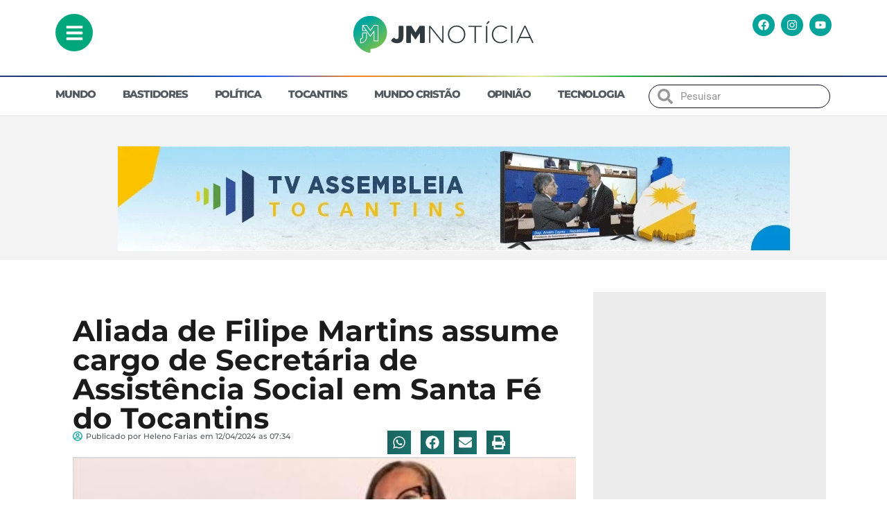

--- FILE ---
content_type: text/html; charset=UTF-8
request_url: https://jmnoticia.com.br/aliada-de-filipe-martins-assume-cargo-de-secretaria-de-assistencia-social-em-santa-fe-do-tocantins/
body_size: 54534
content:
<!DOCTYPE html>
<html lang="pt-BR">
<head>
	<meta charset="UTF-8">
	<meta name="viewport" content="width=device-width, initial-scale=1.0, viewport-fit=cover" />		<meta name='robots' content='index, follow, max-image-preview:large, max-snippet:-1, max-video-preview:-1' />

	<!-- This site is optimized with the Yoast SEO Premium plugin v24.2 (Yoast SEO v26.8) - https://yoast.com/product/yoast-seo-premium-wordpress/ -->
	<title>Aliada de Filipe Martins assume cargo de Secretária de Assistência Social em Santa Fé do Tocantins - JM NOTÍCIA</title>
	<meta name="description" content="Membro ativo da AD Nação Madureira, irmã Rosimar tem em seu histórico uma vasta experiência em trabalhos sociais." />
	<link rel="canonical" href="https://jmnoticia.com.br/aliada-de-filipe-martins-assume-cargo-de-secretaria-de-assistencia-social-em-santa-fe-do-tocantins/" />
	<meta property="og:locale" content="pt_BR" />
	<meta property="og:type" content="article" />
	<meta property="og:title" content="Aliada de Filipe Martins assume cargo de Secretária de Assistência Social em Santa Fé do Tocantins" />
	<meta property="og:description" content="Membro ativo da AD Nação Madureira, irmã Rosimar tem em seu histórico uma vasta experiência em trabalhos sociais." />
	<meta property="og:url" content="https://jmnoticia.com.br/aliada-de-filipe-martins-assume-cargo-de-secretaria-de-assistencia-social-em-santa-fe-do-tocantins/" />
	<meta property="og:site_name" content="JM NOTÍCIA" />
	<meta property="article:publisher" content="https://www.facebook.com/JMNOTICIA1" />
	<meta property="article:published_time" content="2024-04-12T10:34:38+00:00" />
	<meta property="article:modified_time" content="2024-04-12T10:34:40+00:00" />
	<meta property="og:image" content="https://jmnoticia.com.br/wp-content/uploads/2024/04/WhatsApp-Image-2024-04-11-at-16.44.31.jpeg" />
	<meta property="og:image:width" content="424" />
	<meta property="og:image:height" content="322" />
	<meta property="og:image:type" content="image/jpeg" />
	<meta name="author" content="Heleno Farias" />
	<meta name="twitter:card" content="summary_large_image" />
	<meta name="twitter:creator" content="@jmnoticia" />
	<meta name="twitter:site" content="@jmnoticia" />
	<meta name="twitter:label1" content="Escrito por" />
	<meta name="twitter:data1" content="Heleno Farias" />
	<meta name="twitter:label2" content="Est. tempo de leitura" />
	<meta name="twitter:data2" content="2 minutos" />
	<script type="application/ld+json" class="yoast-schema-graph">{"@context":"https://schema.org","@graph":[{"@type":"Article","@id":"https://jmnoticia.com.br/aliada-de-filipe-martins-assume-cargo-de-secretaria-de-assistencia-social-em-santa-fe-do-tocantins/#article","isPartOf":{"@id":"https://jmnoticia.com.br/aliada-de-filipe-martins-assume-cargo-de-secretaria-de-assistencia-social-em-santa-fe-do-tocantins/"},"author":{"name":"Heleno Farias","@id":"https://jmnoticia.com.br/#/schema/person/ccb2537e6e9d58131d987691f25ae3e7"},"headline":"Aliada de Filipe Martins assume cargo de Secretária de Assistência Social em Santa Fé do Tocantins","datePublished":"2024-04-12T10:34:38+00:00","dateModified":"2024-04-12T10:34:40+00:00","mainEntityOfPage":{"@id":"https://jmnoticia.com.br/aliada-de-filipe-martins-assume-cargo-de-secretaria-de-assistencia-social-em-santa-fe-do-tocantins/"},"wordCount":218,"publisher":{"@id":"https://jmnoticia.com.br/#organization"},"image":{"@id":"https://jmnoticia.com.br/aliada-de-filipe-martins-assume-cargo-de-secretaria-de-assistencia-social-em-santa-fe-do-tocantins/#primaryimage"},"thumbnailUrl":"https://jmnoticia.com.br/wp-content/uploads/2024/04/WhatsApp-Image-2024-04-11-at-16.44.31.jpeg","keywords":["Deputado Federal Filipe Martins","rosimar souza brito de souza","santa fé do tocantins"],"articleSection":["Destaque","Política"],"inLanguage":"pt-BR","copyrightYear":"2024","copyrightHolder":{"@id":"https://jmnoticia.com.br/#organization"}},{"@type":"WebPage","@id":"https://jmnoticia.com.br/aliada-de-filipe-martins-assume-cargo-de-secretaria-de-assistencia-social-em-santa-fe-do-tocantins/","url":"https://jmnoticia.com.br/aliada-de-filipe-martins-assume-cargo-de-secretaria-de-assistencia-social-em-santa-fe-do-tocantins/","name":"Aliada de Filipe Martins assume cargo de Secretária de Assistência Social em Santa Fé do Tocantins - JM NOTÍCIA","isPartOf":{"@id":"https://jmnoticia.com.br/#website"},"primaryImageOfPage":{"@id":"https://jmnoticia.com.br/aliada-de-filipe-martins-assume-cargo-de-secretaria-de-assistencia-social-em-santa-fe-do-tocantins/#primaryimage"},"image":{"@id":"https://jmnoticia.com.br/aliada-de-filipe-martins-assume-cargo-de-secretaria-de-assistencia-social-em-santa-fe-do-tocantins/#primaryimage"},"thumbnailUrl":"https://jmnoticia.com.br/wp-content/uploads/2024/04/WhatsApp-Image-2024-04-11-at-16.44.31.jpeg","datePublished":"2024-04-12T10:34:38+00:00","dateModified":"2024-04-12T10:34:40+00:00","description":"Membro ativo da AD Nação Madureira, irmã Rosimar tem em seu histórico uma vasta experiência em trabalhos sociais.","breadcrumb":{"@id":"https://jmnoticia.com.br/aliada-de-filipe-martins-assume-cargo-de-secretaria-de-assistencia-social-em-santa-fe-do-tocantins/#breadcrumb"},"inLanguage":"pt-BR","potentialAction":[{"@type":"ReadAction","target":["https://jmnoticia.com.br/aliada-de-filipe-martins-assume-cargo-de-secretaria-de-assistencia-social-em-santa-fe-do-tocantins/"]}]},{"@type":"ImageObject","inLanguage":"pt-BR","@id":"https://jmnoticia.com.br/aliada-de-filipe-martins-assume-cargo-de-secretaria-de-assistencia-social-em-santa-fe-do-tocantins/#primaryimage","url":"https://jmnoticia.com.br/wp-content/uploads/2024/04/WhatsApp-Image-2024-04-11-at-16.44.31.jpeg","contentUrl":"https://jmnoticia.com.br/wp-content/uploads/2024/04/WhatsApp-Image-2024-04-11-at-16.44.31.jpeg","width":424,"height":322},{"@type":"BreadcrumbList","@id":"https://jmnoticia.com.br/aliada-de-filipe-martins-assume-cargo-de-secretaria-de-assistencia-social-em-santa-fe-do-tocantins/#breadcrumb","itemListElement":[{"@type":"ListItem","position":1,"name":"Início","item":"https://jmnoticia.com.br/"},{"@type":"ListItem","position":2,"name":"Aliada de Filipe Martins assume cargo de Secretária de Assistência Social em Santa Fé do Tocantins"}]},{"@type":"WebSite","@id":"https://jmnoticia.com.br/#website","url":"https://jmnoticia.com.br/","name":"JM NOTÍCIA","description":"Notícias Gospel - Referência em notícias no Tocantins e região","publisher":{"@id":"https://jmnoticia.com.br/#organization"},"potentialAction":[{"@type":"SearchAction","target":{"@type":"EntryPoint","urlTemplate":"https://jmnoticia.com.br/?s={search_term_string}"},"query-input":{"@type":"PropertyValueSpecification","valueRequired":true,"valueName":"search_term_string"}}],"inLanguage":"pt-BR"},{"@type":"Organization","@id":"https://jmnoticia.com.br/#organization","name":"JM NOTÍCIA","url":"https://jmnoticia.com.br/","logo":{"@type":"ImageObject","inLanguage":"pt-BR","@id":"https://jmnoticia.com.br/#/schema/logo/image/","url":"https://jmnoticia.com.br/wp-content/uploads/2023/11/logo-website-light-retina.svg","contentUrl":"https://jmnoticia.com.br/wp-content/uploads/2023/11/logo-website-light-retina.svg","width":500,"height":110,"caption":"JM NOTÍCIA"},"image":{"@id":"https://jmnoticia.com.br/#/schema/logo/image/"},"sameAs":["https://www.facebook.com/JMNOTICIA1","https://x.com/jmnoticia"]},{"@type":"Person","@id":"https://jmnoticia.com.br/#/schema/person/ccb2537e6e9d58131d987691f25ae3e7","name":"Heleno Farias","image":{"@type":"ImageObject","inLanguage":"pt-BR","@id":"https://jmnoticia.com.br/#/schema/person/image/","url":"https://secure.gravatar.com/avatar/4d82743b5aa548bb83c1b73b0efc6b84233bdc36b48820ebc51ab52f08859dd4?s=96&d=mm&r=g","contentUrl":"https://secure.gravatar.com/avatar/4d82743b5aa548bb83c1b73b0efc6b84233bdc36b48820ebc51ab52f08859dd4?s=96&d=mm&r=g","caption":"Heleno Farias"},"url":"https://jmnoticia.com.br/author/heleno-farias/"}]}</script>
	<!-- / Yoast SEO Premium plugin. -->


<link rel='dns-prefetch' href='//www.googletagmanager.com' />
<link rel="alternate" type="application/rss+xml" title="Feed para JM NOTÍCIA &raquo;" href="https://jmnoticia.com.br/feed/" />
<link rel="alternate" type="application/rss+xml" title="Feed de comentários para JM NOTÍCIA &raquo;" href="https://jmnoticia.com.br/comments/feed/" />
<link rel="alternate" title="oEmbed (JSON)" type="application/json+oembed" href="https://jmnoticia.com.br/wp-json/oembed/1.0/embed?url=https%3A%2F%2Fjmnoticia.com.br%2Faliada-de-filipe-martins-assume-cargo-de-secretaria-de-assistencia-social-em-santa-fe-do-tocantins%2F" />
<link rel="alternate" title="oEmbed (XML)" type="text/xml+oembed" href="https://jmnoticia.com.br/wp-json/oembed/1.0/embed?url=https%3A%2F%2Fjmnoticia.com.br%2Faliada-de-filipe-martins-assume-cargo-de-secretaria-de-assistencia-social-em-santa-fe-do-tocantins%2F&#038;format=xml" />
<style id='wp-img-auto-sizes-contain-inline-css'>
img:is([sizes=auto i],[sizes^="auto," i]){contain-intrinsic-size:3000px 1500px}
/*# sourceURL=wp-img-auto-sizes-contain-inline-css */
</style>

<style id='wp-emoji-styles-inline-css'>

	img.wp-smiley, img.emoji {
		display: inline !important;
		border: none !important;
		box-shadow: none !important;
		height: 1em !important;
		width: 1em !important;
		margin: 0 0.07em !important;
		vertical-align: -0.1em !important;
		background: none !important;
		padding: 0 !important;
	}
/*# sourceURL=wp-emoji-styles-inline-css */
</style>
<link rel='stylesheet' id='wp-block-library-css' href='https://jmnoticia.com.br/wp-includes/css/dist/block-library/style.min.css?ver=6.9' media='all' />

<style id='classic-theme-styles-inline-css'>
/*! This file is auto-generated */
.wp-block-button__link{color:#fff;background-color:#32373c;border-radius:9999px;box-shadow:none;text-decoration:none;padding:calc(.667em + 2px) calc(1.333em + 2px);font-size:1.125em}.wp-block-file__button{background:#32373c;color:#fff;text-decoration:none}
/*# sourceURL=/wp-includes/css/classic-themes.min.css */
</style>
<link rel='stylesheet' id='jmnoticias-style-css' href='https://jmnoticia.com.br/wp-content/themes/jmnoticias/style.css?ver=1.0.0' media='all' />
<link rel='stylesheet' id='elementor-frontend-css' href='https://jmnoticia.com.br/wp-content/plugins/elementor/assets/css/frontend.min.css?ver=3.32.5' media='all' />
<style id='elementor-frontend-inline-css'>
.elementor-kit-8{--e-global-color-primary:#6EC1E4;--e-global-color-secondary:#54595F;--e-global-color-text:#7A7A7A;--e-global-color-accent:#61CE70;--e-global-color-10dc4e3:#04A49B;--e-global-typography-primary-font-family:"Roboto";--e-global-typography-primary-font-weight:600;--e-global-typography-secondary-font-family:"Roboto Slab";--e-global-typography-secondary-font-weight:400;--e-global-typography-text-font-family:"Roboto";--e-global-typography-text-font-weight:400;--e-global-typography-accent-font-family:"Roboto";--e-global-typography-accent-font-weight:500;}.elementor-kit-8 e-page-transition{background-color:#FFBC7D;}.elementor-section.elementor-section-boxed > .elementor-container{max-width:1140px;}.e-con{--container-max-width:1140px;}.elementor-widget:not(:last-child){margin-block-end:20px;}.elementor-element{--widgets-spacing:20px 20px;--widgets-spacing-row:20px;--widgets-spacing-column:20px;}{}h1.entry-title{display:var(--page-title-display);}@media(max-width:1024px){.elementor-section.elementor-section-boxed > .elementor-container{max-width:1024px;}.e-con{--container-max-width:1024px;}}@media(max-width:767px){.elementor-section.elementor-section-boxed > .elementor-container{max-width:767px;}.e-con{--container-max-width:767px;}}
.elementor-246185 .elementor-element.elementor-element-6cec80e{--display:flex;--flex-direction:row;--container-widget-width:calc( ( 1 - var( --container-widget-flex-grow ) ) * 100% );--container-widget-height:100%;--container-widget-flex-grow:1;--container-widget-align-self:stretch;--flex-wrap-mobile:wrap;--align-items:stretch;--gap:10px 10px;--row-gap:10px;--column-gap:10px;border-style:none;--border-style:none;}.elementor-246185 .elementor-element.elementor-element-89fa35d{--display:flex;--justify-content:center;}.elementor-widget-icon.elementor-view-stacked .elementor-icon{background-color:var( --e-global-color-primary );}.elementor-widget-icon.elementor-view-framed .elementor-icon, .elementor-widget-icon.elementor-view-default .elementor-icon{color:var( --e-global-color-primary );border-color:var( --e-global-color-primary );}.elementor-widget-icon.elementor-view-framed .elementor-icon, .elementor-widget-icon.elementor-view-default .elementor-icon svg{fill:var( --e-global-color-primary );}.elementor-246185 .elementor-element.elementor-element-1db651f .elementor-icon-wrapper{text-align:left;}.elementor-246185 .elementor-element.elementor-element-1db651f.elementor-view-stacked .elementor-icon{background-color:#00A77A;}.elementor-246185 .elementor-element.elementor-element-1db651f.elementor-view-framed .elementor-icon, .elementor-246185 .elementor-element.elementor-element-1db651f.elementor-view-default .elementor-icon{color:#00A77A;border-color:#00A77A;}.elementor-246185 .elementor-element.elementor-element-1db651f.elementor-view-framed .elementor-icon, .elementor-246185 .elementor-element.elementor-element-1db651f.elementor-view-default .elementor-icon svg{fill:#00A77A;}.elementor-246185 .elementor-element.elementor-element-1db651f .elementor-icon{font-size:27px;}.elementor-246185 .elementor-element.elementor-element-1db651f .elementor-icon svg{height:27px;}.elementor-246185 .elementor-element.elementor-element-41d7010{--display:flex;}.elementor-widget-theme-site-logo .widget-image-caption{color:var( --e-global-color-text );font-family:var( --e-global-typography-text-font-family ), Sans-serif;font-weight:var( --e-global-typography-text-font-weight );}.elementor-246185 .elementor-element.elementor-element-bc4dca4 > .elementor-widget-container{margin:0px 0px 0px 0px;padding:0px 0px 0px 0px;}.elementor-246185 .elementor-element.elementor-element-bc4dca4{text-align:center;}.elementor-246185 .elementor-element.elementor-element-bc4dca4 img{width:781px;max-width:75%;}.elementor-246185 .elementor-element.elementor-element-6adf112{--display:flex;--justify-content:center;}.elementor-246185 .elementor-element.elementor-element-c2a5482{--grid-template-columns:repeat(0, auto);width:var( --container-widget-width, 139.623% );max-width:139.623%;--container-widget-width:139.623%;--container-widget-flex-grow:0;--icon-size:16px;--grid-column-gap:5px;--grid-row-gap:0px;}.elementor-246185 .elementor-element.elementor-element-c2a5482 .elementor-widget-container{text-align:right;}.elementor-246185 .elementor-element.elementor-element-c2a5482 .elementor-social-icon{background-color:var( --e-global-color-10dc4e3 );}.elementor-246185 .elementor-element.elementor-element-21d542d{--display:flex;--flex-direction:row;--container-widget-width:calc( ( 1 - var( --container-widget-flex-grow ) ) * 100% );--container-widget-height:100%;--container-widget-flex-grow:1;--container-widget-align-self:stretch;--flex-wrap-mobile:wrap;--align-items:stretch;--gap:10px 10px;--row-gap:10px;--column-gap:10px;border-style:none;--border-style:none;}.elementor-246185 .elementor-element.elementor-element-f10e174{--display:flex;--justify-content:center;}.elementor-246185 .elementor-element.elementor-element-518f6f0 .elementor-icon-wrapper{text-align:left;}.elementor-246185 .elementor-element.elementor-element-518f6f0.elementor-view-stacked .elementor-icon{background-color:#00A77A;}.elementor-246185 .elementor-element.elementor-element-518f6f0.elementor-view-framed .elementor-icon, .elementor-246185 .elementor-element.elementor-element-518f6f0.elementor-view-default .elementor-icon{color:#00A77A;border-color:#00A77A;}.elementor-246185 .elementor-element.elementor-element-518f6f0.elementor-view-framed .elementor-icon, .elementor-246185 .elementor-element.elementor-element-518f6f0.elementor-view-default .elementor-icon svg{fill:#00A77A;}.elementor-246185 .elementor-element.elementor-element-518f6f0.elementor-view-stacked .elementor-icon:hover{background-color:var( --e-global-color-accent );}.elementor-246185 .elementor-element.elementor-element-518f6f0.elementor-view-framed .elementor-icon:hover, .elementor-246185 .elementor-element.elementor-element-518f6f0.elementor-view-default .elementor-icon:hover{color:var( --e-global-color-accent );border-color:var( --e-global-color-accent );}.elementor-246185 .elementor-element.elementor-element-518f6f0.elementor-view-framed .elementor-icon:hover, .elementor-246185 .elementor-element.elementor-element-518f6f0.elementor-view-default .elementor-icon:hover svg{fill:var( --e-global-color-accent );}.elementor-246185 .elementor-element.elementor-element-518f6f0 .elementor-icon{font-size:27px;}.elementor-246185 .elementor-element.elementor-element-518f6f0 .elementor-icon svg{height:27px;}.elementor-246185 .elementor-element.elementor-element-3653852{--display:flex;}.elementor-246185 .elementor-element.elementor-element-b79fa5a > .elementor-widget-container{margin:0px 0px 0px 0px;padding:0px 0px 0px 0px;}.elementor-246185 .elementor-element.elementor-element-b79fa5a{text-align:center;}.elementor-246185 .elementor-element.elementor-element-b79fa5a img{width:100%;max-width:75%;}.elementor-246185 .elementor-element.elementor-element-8a11141{--display:flex;--justify-content:center;}.elementor-246185 .elementor-element.elementor-element-96e3915{--grid-template-columns:repeat(0, auto);width:var( --container-widget-width, 139.623% );max-width:139.623%;--container-widget-width:139.623%;--container-widget-flex-grow:0;--icon-size:16px;--grid-column-gap:5px;--grid-row-gap:0px;}.elementor-246185 .elementor-element.elementor-element-96e3915 .elementor-widget-container{text-align:right;}.elementor-246185 .elementor-element.elementor-element-96e3915 .elementor-social-icon{background-color:var( --e-global-color-10dc4e3 );}.elementor-246185 .elementor-element.elementor-element-782df9a2 > .elementor-container > .elementor-column > .elementor-widget-wrap{align-content:center;align-items:center;}.elementor-246185 .elementor-element.elementor-element-782df9a2:not(.elementor-motion-effects-element-type-background), .elementor-246185 .elementor-element.elementor-element-782df9a2 > .elementor-motion-effects-container > .elementor-motion-effects-layer{background-color:#FFFFFF;}.elementor-246185 .elementor-element.elementor-element-782df9a2 > .elementor-container{min-height:0px;}.elementor-246185 .elementor-element.elementor-element-782df9a2{border-style:solid;border-width:0px 0px 2px 0px;border-color:#EEEEEE;transition:background 0.3s, border 0.3s, border-radius 0.3s, box-shadow 0.3s;margin-top:0px;margin-bottom:0px;padding:8px 0px 8px 0px;z-index:9999;}.elementor-246185 .elementor-element.elementor-element-782df9a2, .elementor-246185 .elementor-element.elementor-element-782df9a2 > .elementor-background-overlay{border-radius:0px 0px 0px 0px;}.elementor-246185 .elementor-element.elementor-element-782df9a2 > .elementor-background-overlay{transition:background 0.3s, border-radius 0.3s, opacity 0.3s;}.elementor-bc-flex-widget .elementor-246185 .elementor-element.elementor-element-7646430b.elementor-column .elementor-widget-wrap{align-items:center;}.elementor-246185 .elementor-element.elementor-element-7646430b.elementor-column.elementor-element[data-element_type="column"] > .elementor-widget-wrap.elementor-element-populated{align-content:center;align-items:center;}.elementor-246185 .elementor-element.elementor-element-7646430b > .elementor-element-populated{margin:0px 0px 0px 0px;--e-column-margin-right:0px;--e-column-margin-left:0px;padding:3px 0px 0px 0px;}.elementor-widget-nav-menu .elementor-nav-menu .elementor-item{font-family:var( --e-global-typography-primary-font-family ), Sans-serif;font-weight:var( --e-global-typography-primary-font-weight );}.elementor-widget-nav-menu .elementor-nav-menu--main .elementor-item{color:var( --e-global-color-text );fill:var( --e-global-color-text );}.elementor-widget-nav-menu .elementor-nav-menu--main .elementor-item:hover,
					.elementor-widget-nav-menu .elementor-nav-menu--main .elementor-item.elementor-item-active,
					.elementor-widget-nav-menu .elementor-nav-menu--main .elementor-item.highlighted,
					.elementor-widget-nav-menu .elementor-nav-menu--main .elementor-item:focus{color:var( --e-global-color-accent );fill:var( --e-global-color-accent );}.elementor-widget-nav-menu .elementor-nav-menu--main:not(.e--pointer-framed) .elementor-item:before,
					.elementor-widget-nav-menu .elementor-nav-menu--main:not(.e--pointer-framed) .elementor-item:after{background-color:var( --e-global-color-accent );}.elementor-widget-nav-menu .e--pointer-framed .elementor-item:before,
					.elementor-widget-nav-menu .e--pointer-framed .elementor-item:after{border-color:var( --e-global-color-accent );}.elementor-widget-nav-menu{--e-nav-menu-divider-color:var( --e-global-color-text );}.elementor-widget-nav-menu .elementor-nav-menu--dropdown .elementor-item, .elementor-widget-nav-menu .elementor-nav-menu--dropdown  .elementor-sub-item{font-family:var( --e-global-typography-accent-font-family ), Sans-serif;font-weight:var( --e-global-typography-accent-font-weight );}.elementor-246185 .elementor-element.elementor-element-371b270c{width:var( --container-widget-width, 154.057% );max-width:154.057%;--container-widget-width:154.057%;--container-widget-flex-grow:0;--e-nav-menu-horizontal-menu-item-margin:calc( 19px / 2 );}.elementor-246185 .elementor-element.elementor-element-371b270c > .elementor-widget-container{margin:0px 0px 0px 0px;padding:0px 0px 0px 0px;}.elementor-246185 .elementor-element.elementor-element-371b270c .elementor-nav-menu .elementor-item{font-family:"Montserrat", Sans-serif;font-size:15px;font-weight:800;text-transform:uppercase;letter-spacing:-1.1px;word-spacing:0px;}.elementor-246185 .elementor-element.elementor-element-371b270c .elementor-nav-menu--main .elementor-item{color:#54595f;fill:#54595f;padding-left:10px;padding-right:10px;padding-top:12px;padding-bottom:12px;}.elementor-246185 .elementor-element.elementor-element-371b270c .elementor-nav-menu--main .elementor-item:hover,
					.elementor-246185 .elementor-element.elementor-element-371b270c .elementor-nav-menu--main .elementor-item.elementor-item-active,
					.elementor-246185 .elementor-element.elementor-element-371b270c .elementor-nav-menu--main .elementor-item.highlighted,
					.elementor-246185 .elementor-element.elementor-element-371b270c .elementor-nav-menu--main .elementor-item:focus{color:var( --e-global-color-10dc4e3 );fill:var( --e-global-color-10dc4e3 );}.elementor-246185 .elementor-element.elementor-element-371b270c .elementor-nav-menu--main:not(.elementor-nav-menu--layout-horizontal) .elementor-nav-menu > li:not(:last-child){margin-bottom:19px;}.elementor-246185 .elementor-element.elementor-element-371b270c .elementor-nav-menu--dropdown{background-color:#f7f7f7;}.elementor-246185 .elementor-element.elementor-element-371b270c .elementor-nav-menu--dropdown a:hover,
					.elementor-246185 .elementor-element.elementor-element-371b270c .elementor-nav-menu--dropdown a:focus,
					.elementor-246185 .elementor-element.elementor-element-371b270c .elementor-nav-menu--dropdown a.elementor-item-active,
					.elementor-246185 .elementor-element.elementor-element-371b270c .elementor-nav-menu--dropdown a.highlighted{background-color:#0E1B56;}.elementor-246185 .elementor-element.elementor-element-371b270c .elementor-nav-menu--dropdown .elementor-item, .elementor-246185 .elementor-element.elementor-element-371b270c .elementor-nav-menu--dropdown  .elementor-sub-item{font-family:"Merriweather Sans", Sans-serif;font-size:15px;font-weight:600;}.elementor-bc-flex-widget .elementor-246185 .elementor-element.elementor-element-3dbbb2d0.elementor-column .elementor-widget-wrap{align-items:center;}.elementor-246185 .elementor-element.elementor-element-3dbbb2d0.elementor-column.elementor-element[data-element_type="column"] > .elementor-widget-wrap.elementor-element-populated{align-content:center;align-items:center;}.elementor-246185 .elementor-element.elementor-element-3dbbb2d0 > .elementor-element-populated{margin:0px 0px 0px 0px;--e-column-margin-right:0px;--e-column-margin-left:0px;padding:8px 0px 0px 0px;}.elementor-widget-search-form input[type="search"].elementor-search-form__input{font-family:var( --e-global-typography-text-font-family ), Sans-serif;font-weight:var( --e-global-typography-text-font-weight );}.elementor-widget-search-form .elementor-search-form__input,
					.elementor-widget-search-form .elementor-search-form__icon,
					.elementor-widget-search-form .elementor-lightbox .dialog-lightbox-close-button,
					.elementor-widget-search-form .elementor-lightbox .dialog-lightbox-close-button:hover,
					.elementor-widget-search-form.elementor-search-form--skin-full_screen input[type="search"].elementor-search-form__input{color:var( --e-global-color-text );fill:var( --e-global-color-text );}.elementor-widget-search-form .elementor-search-form__submit{font-family:var( --e-global-typography-text-font-family ), Sans-serif;font-weight:var( --e-global-typography-text-font-weight );background-color:var( --e-global-color-secondary );}.elementor-246185 .elementor-element.elementor-element-e8655fd{width:var( --container-widget-width, 95.625% );max-width:95.625%;--container-widget-width:95.625%;--container-widget-flex-grow:0;}.elementor-246185 .elementor-element.elementor-element-e8655fd > .elementor-widget-container{border-radius:34px 34px 34px 34px;}.elementor-246185 .elementor-element.elementor-element-e8655fd .elementor-search-form__container{min-height:34px;}.elementor-246185 .elementor-element.elementor-element-e8655fd .elementor-search-form__submit{min-width:34px;}body:not(.rtl) .elementor-246185 .elementor-element.elementor-element-e8655fd .elementor-search-form__icon{padding-left:calc(34px / 3);}body.rtl .elementor-246185 .elementor-element.elementor-element-e8655fd .elementor-search-form__icon{padding-right:calc(34px / 3);}.elementor-246185 .elementor-element.elementor-element-e8655fd .elementor-search-form__input, .elementor-246185 .elementor-element.elementor-element-e8655fd.elementor-search-form--button-type-text .elementor-search-form__submit{padding-left:calc(34px / 3);padding-right:calc(34px / 3);}.elementor-246185 .elementor-element.elementor-element-e8655fd .elementor-search-form__icon{--e-search-form-icon-size-minimal:22px;}.elementor-246185 .elementor-element.elementor-element-e8655fd input[type="search"].elementor-search-form__input{font-family:"Roboto", Sans-serif;font-weight:400;}.elementor-246185 .elementor-element.elementor-element-e8655fd .elementor-search-form__input,
					.elementor-246185 .elementor-element.elementor-element-e8655fd .elementor-search-form__icon,
					.elementor-246185 .elementor-element.elementor-element-e8655fd .elementor-lightbox .dialog-lightbox-close-button,
					.elementor-246185 .elementor-element.elementor-element-e8655fd .elementor-lightbox .dialog-lightbox-close-button:hover,
					.elementor-246185 .elementor-element.elementor-element-e8655fd.elementor-search-form--skin-full_screen input[type="search"].elementor-search-form__input{color:#505050;fill:#505050;}.elementor-246185 .elementor-element.elementor-element-e8655fd:not(.elementor-search-form--skin-full_screen) .elementor-search-form__container{background-color:#79797900;border-color:#0D1023;border-width:1px 1px 1px 1px;border-radius:81px;}.elementor-246185 .elementor-element.elementor-element-e8655fd.elementor-search-form--skin-full_screen input[type="search"].elementor-search-form__input{background-color:#79797900;border-color:#0D1023;border-width:1px 1px 1px 1px;border-radius:81px;}.elementor-246185 .elementor-element.elementor-element-73713200 > .elementor-container > .elementor-column > .elementor-widget-wrap{align-content:center;align-items:center;}.elementor-246185 .elementor-element.elementor-element-73713200:not(.elementor-motion-effects-element-type-background), .elementor-246185 .elementor-element.elementor-element-73713200 > .elementor-motion-effects-container > .elementor-motion-effects-layer{background-color:#FFFFFF;}.elementor-246185 .elementor-element.elementor-element-73713200 > .elementor-container{min-height:0px;}.elementor-246185 .elementor-element.elementor-element-73713200{border-style:solid;border-width:0px 0px 2px 0px;border-color:#EEEEEE;transition:background 0.3s, border 0.3s, border-radius 0.3s, box-shadow 0.3s;margin-top:0px;margin-bottom:0px;padding:8px 0px 8px 0px;}.elementor-246185 .elementor-element.elementor-element-73713200, .elementor-246185 .elementor-element.elementor-element-73713200 > .elementor-background-overlay{border-radius:0px 0px 0px 0px;}.elementor-246185 .elementor-element.elementor-element-73713200 > .elementor-background-overlay{transition:background 0.3s, border-radius 0.3s, opacity 0.3s;}.elementor-theme-builder-content-area{height:400px;}.elementor-location-header:before, .elementor-location-footer:before{content:"";display:table;clear:both;}@media(min-width:768px){.elementor-246185 .elementor-element.elementor-element-7646430b{width:76%;}.elementor-246185 .elementor-element.elementor-element-3dbbb2d0{width:24%;}}@media(max-width:1024px) and (min-width:768px){.elementor-246185 .elementor-element.elementor-element-89fa35d{--width:2%;}.elementor-246185 .elementor-element.elementor-element-41d7010{--width:40%;}.elementor-246185 .elementor-element.elementor-element-f10e174{--width:2%;}.elementor-246185 .elementor-element.elementor-element-3653852{--width:15%;}.elementor-246185 .elementor-element.elementor-element-7646430b{width:69%;}.elementor-246185 .elementor-element.elementor-element-3dbbb2d0{width:9%;}}@media(max-width:1024px){.elementor-246185 .elementor-element.elementor-element-bc4dca4 img{max-width:92%;}.elementor-246185 .elementor-element.elementor-element-782df9a2{margin-top:0px;margin-bottom:0px;padding:10px 10px 10px 10px;}.elementor-246185 .elementor-element.elementor-element-371b270c .elementor-nav-menu .elementor-item{font-size:9px;}.elementor-246185 .elementor-element.elementor-element-371b270c .elementor-nav-menu--main .elementor-item{padding-left:0px;padding-right:0px;}.elementor-246185 .elementor-element.elementor-element-73713200{margin-top:0px;margin-bottom:0px;padding:10px 10px 10px 10px;}}@media(max-width:767px){.elementor-246185 .elementor-element.elementor-element-89fa35d{--width:13%;}.elementor-246185 .elementor-element.elementor-element-41d7010{--width:50%;}.elementor-246185 .elementor-element.elementor-element-bc4dca4 img{width:100%;max-width:87%;}.elementor-246185 .elementor-element.elementor-element-6adf112{--width:29%;}.elementor-246185 .elementor-element.elementor-element-c2a5482{--icon-size:10px;}.elementor-246185 .elementor-element.elementor-element-b79fa5a img{width:365px;max-width:95%;}.elementor-246185 .elementor-element.elementor-element-782df9a2{padding:8px 8px 8px 8px;}.elementor-246185 .elementor-element.elementor-element-7646430b{width:11%;}.elementor-246185 .elementor-element.elementor-element-371b270c .elementor-nav-menu--main > .elementor-nav-menu > li > .elementor-nav-menu--dropdown, .elementor-246185 .elementor-element.elementor-element-371b270c .elementor-nav-menu__container.elementor-nav-menu--dropdown{margin-top:30px !important;}.elementor-246185 .elementor-element.elementor-element-3dbbb2d0{width:36%;}.elementor-246185 .elementor-element.elementor-element-73713200{padding:8px 8px 8px 8px;}}/* Start custom CSS for section, class: .elementor-element-782df9a2 */.gradient-line:before {
    background: linear-gradient(90deg,rgba(42, 123, 155, 1) 0%, rgba(87, 199, 133, 1) 50%, rgba(3, 105, 93, 1) 100%); 
    content: "";
    display: block;
    height: 2px;
    width: 100%;
}/* End custom CSS */
/* Start custom CSS for section, class: .elementor-element-73713200 */.gradient-line:before {
    background: linear-gradient(to right,#2c367e 0%,#0a3a4e 15%,#205aff 30%,#f78727 40%,#b5a63a 50%,#eaeea6 60%,#2fb44a 70%,#093142 85%,#2c367e 100%);
    content: "";
    display: block;
    height: 2px;
    width: 100%;
}/* End custom CSS */
.elementor-246312 .elementor-element.elementor-element-eebe2ff{--display:flex;--flex-direction:row;--container-widget-width:calc( ( 1 - var( --container-widget-flex-grow ) ) * 100% );--container-widget-height:100%;--container-widget-flex-grow:1;--container-widget-align-self:stretch;--flex-wrap-mobile:wrap;--align-items:stretch;--gap:10px 10px;--row-gap:10px;--column-gap:10px;--padding-top:40px;--padding-bottom:13px;--padding-left:0px;--padding-right:0px;}.elementor-246312 .elementor-element.elementor-element-eebe2ff:not(.elementor-motion-effects-element-type-background), .elementor-246312 .elementor-element.elementor-element-eebe2ff > .elementor-motion-effects-container > .elementor-motion-effects-layer{background-color:#188E87;}.elementor-246312 .elementor-element.elementor-element-1011a6a{--display:flex;--justify-content:center;--margin-top:0px;--margin-bottom:0px;--margin-left:0px;--margin-right:0px;}.elementor-widget-image .widget-image-caption{color:var( --e-global-color-text );font-family:var( --e-global-typography-text-font-family ), Sans-serif;font-weight:var( --e-global-typography-text-font-weight );}.elementor-246312 .elementor-element.elementor-element-aacda39 img{width:19%;}.elementor-widget-nav-menu .elementor-nav-menu .elementor-item{font-family:var( --e-global-typography-primary-font-family ), Sans-serif;font-weight:var( --e-global-typography-primary-font-weight );}.elementor-widget-nav-menu .elementor-nav-menu--main .elementor-item{color:var( --e-global-color-text );fill:var( --e-global-color-text );}.elementor-widget-nav-menu .elementor-nav-menu--main .elementor-item:hover,
					.elementor-widget-nav-menu .elementor-nav-menu--main .elementor-item.elementor-item-active,
					.elementor-widget-nav-menu .elementor-nav-menu--main .elementor-item.highlighted,
					.elementor-widget-nav-menu .elementor-nav-menu--main .elementor-item:focus{color:var( --e-global-color-accent );fill:var( --e-global-color-accent );}.elementor-widget-nav-menu .elementor-nav-menu--main:not(.e--pointer-framed) .elementor-item:before,
					.elementor-widget-nav-menu .elementor-nav-menu--main:not(.e--pointer-framed) .elementor-item:after{background-color:var( --e-global-color-accent );}.elementor-widget-nav-menu .e--pointer-framed .elementor-item:before,
					.elementor-widget-nav-menu .e--pointer-framed .elementor-item:after{border-color:var( --e-global-color-accent );}.elementor-widget-nav-menu{--e-nav-menu-divider-color:var( --e-global-color-text );}.elementor-widget-nav-menu .elementor-nav-menu--dropdown .elementor-item, .elementor-widget-nav-menu .elementor-nav-menu--dropdown  .elementor-sub-item{font-family:var( --e-global-typography-accent-font-family ), Sans-serif;font-weight:var( --e-global-typography-accent-font-weight );}.elementor-246312 .elementor-element.elementor-element-c6b5595{width:var( --container-widget-width, 100.982% );max-width:100.982%;--container-widget-width:100.982%;--container-widget-flex-grow:0;}.elementor-246312 .elementor-element.elementor-element-c6b5595.elementor-element{--flex-grow:0;--flex-shrink:0;}.elementor-246312 .elementor-element.elementor-element-c6b5595 .elementor-nav-menu .elementor-item{font-family:"Montserrat", Sans-serif;font-weight:600;}.elementor-246312 .elementor-element.elementor-element-c6b5595 .elementor-nav-menu--main .elementor-item{color:#FFFFFF;fill:#FFFFFF;}.elementor-246312 .elementor-element.elementor-element-c6b5595 .elementor-nav-menu--main .elementor-item:hover,
					.elementor-246312 .elementor-element.elementor-element-c6b5595 .elementor-nav-menu--main .elementor-item.elementor-item-active,
					.elementor-246312 .elementor-element.elementor-element-c6b5595 .elementor-nav-menu--main .elementor-item.highlighted,
					.elementor-246312 .elementor-element.elementor-element-c6b5595 .elementor-nav-menu--main .elementor-item:focus{color:#FFFFFF;fill:#FFFFFF;}.elementor-246312 .elementor-element.elementor-element-c6b5595 .elementor-nav-menu--main:not(.e--pointer-framed) .elementor-item:before,
					.elementor-246312 .elementor-element.elementor-element-c6b5595 .elementor-nav-menu--main:not(.e--pointer-framed) .elementor-item:after{background-color:var( --e-global-color-accent );}.elementor-246312 .elementor-element.elementor-element-c6b5595 .e--pointer-framed .elementor-item:before,
					.elementor-246312 .elementor-element.elementor-element-c6b5595 .e--pointer-framed .elementor-item:after{border-color:var( --e-global-color-accent );}.elementor-246312 .elementor-element.elementor-element-6ef0b48c > .elementor-container > .elementor-column > .elementor-widget-wrap{align-content:center;align-items:center;}.elementor-246312 .elementor-element.elementor-element-6ef0b48c:not(.elementor-motion-effects-element-type-background), .elementor-246312 .elementor-element.elementor-element-6ef0b48c > .elementor-motion-effects-container > .elementor-motion-effects-layer{background-color:var( --e-global-color-10dc4e3 );}.elementor-246312 .elementor-element.elementor-element-6ef0b48c > .elementor-container{min-height:50px;}.elementor-246312 .elementor-element.elementor-element-6ef0b48c{border-style:solid;border-width:0px 0px 0px 0px;border-color:rgba(255,255,255,0.19);transition:background 0.3s, border 0.3s, border-radius 0.3s, box-shadow 0.3s;margin-top:0px;margin-bottom:-30px;}.elementor-246312 .elementor-element.elementor-element-6ef0b48c > .elementor-background-overlay{transition:background 0.3s, border-radius 0.3s, opacity 0.3s;}.elementor-widget-heading .elementor-heading-title{font-family:var( --e-global-typography-primary-font-family ), Sans-serif;font-weight:var( --e-global-typography-primary-font-weight );color:var( --e-global-color-primary );}.elementor-246312 .elementor-element.elementor-element-55eb9c0b{text-align:left;}.elementor-246312 .elementor-element.elementor-element-55eb9c0b .elementor-heading-title{font-size:12px;font-weight:300;color:#FFFFFF;}.elementor-246312 .elementor-element.elementor-element-ee5d4a2{text-align:right;}.elementor-246312 .elementor-element.elementor-element-ee5d4a2 img{width:22%;}.elementor-theme-builder-content-area{height:400px;}.elementor-location-header:before, .elementor-location-footer:before{content:"";display:table;clear:both;}@media(max-width:1024px) and (min-width:768px){.elementor-246312 .elementor-element.elementor-element-1011a6a{--width:100%;}}@media(max-width:1024px){.elementor-246312 .elementor-element.elementor-element-eebe2ff{--padding-top:50px;--padding-bottom:50px;--padding-left:20px;--padding-right:20px;}.elementor-246312 .elementor-element.elementor-element-1011a6a{--margin-top:0%;--margin-bottom:0%;--margin-left:0%;--margin-right:15%;}.elementor-246312 .elementor-element.elementor-element-aacda39 img{width:34%;}.elementor-246312 .elementor-element.elementor-element-c6b5595{width:var( --container-widget-width, 693.888px );max-width:693.888px;--container-widget-width:693.888px;--container-widget-flex-grow:0;}.elementor-246312 .elementor-element.elementor-element-6ef0b48c{padding:10px 20px 10px 20px;}.elementor-246312 .elementor-element.elementor-element-ee5d4a2 img{width:33%;}}@media(max-width:767px){.elementor-246312 .elementor-element.elementor-element-eebe2ff{--padding-top:35px;--padding-bottom:35px;--padding-left:20px;--padding-right:20px;}.elementor-246312 .elementor-element.elementor-element-1011a6a{--margin-top:0px;--margin-bottom:14px;--margin-left:0px;--margin-right:0px;--padding-top:0px;--padding-bottom:0px;--padding-left:0px;--padding-right:0px;}.elementor-246312 .elementor-element.elementor-element-aacda39 img{width:65%;}.elementor-246312 .elementor-element.elementor-element-c6b5595 .elementor-nav-menu .elementor-item{font-size:9px;}.elementor-246312 .elementor-element.elementor-element-c6b5595 .elementor-nav-menu--main .elementor-item{padding-left:4px;padding-right:4px;}.elementor-246312 .elementor-element.elementor-element-6ef0b48c{margin-top:0px;margin-bottom:-35px;padding:30px 20px 20px 20px;}.elementor-246312 .elementor-element.elementor-element-6352072f > .elementor-element-populated{margin:0px 0px 0px 0px;--e-column-margin-right:0px;--e-column-margin-left:0px;padding:0px 0px 0px 0px;}.elementor-246312 .elementor-element.elementor-element-55eb9c0b{text-align:center;}.elementor-246312 .elementor-element.elementor-element-55eb9c0b .elementor-heading-title{font-size:12px;}.elementor-246312 .elementor-element.elementor-element-ee5d4a2{text-align:center;}.elementor-246312 .elementor-element.elementor-element-ee5d4a2 img{width:34%;}}
.elementor-246261 .elementor-element.elementor-element-3d32412b:not(.elementor-motion-effects-element-type-background), .elementor-246261 .elementor-element.elementor-element-3d32412b > .elementor-motion-effects-container > .elementor-motion-effects-layer{background-color:#F3F3F3;}.elementor-246261 .elementor-element.elementor-element-3d32412b{transition:background 0.3s, border 0.3s, border-radius 0.3s, box-shadow 0.3s;margin-top:0px;margin-bottom:36px;}.elementor-246261 .elementor-element.elementor-element-3d32412b > .elementor-background-overlay{transition:background 0.3s, border-radius 0.3s, opacity 0.3s;}.elementor-246261 .elementor-element.elementor-element-353c031e > .elementor-element-populated{margin:13px 0px 13px 0px;--e-column-margin-right:0px;--e-column-margin-left:0px;padding:30px 0px 0px 30px;}.elementor-widget-image .widget-image-caption{color:var( --e-global-color-text );font-family:var( --e-global-typography-text-font-family ), Sans-serif;font-weight:var( --e-global-typography-text-font-weight );}.elementor-246261 .elementor-element.elementor-element-403c297{--display:flex;--flex-direction:row;--container-widget-width:calc( ( 1 - var( --container-widget-flex-grow ) ) * 100% );--container-widget-height:100%;--container-widget-flex-grow:1;--container-widget-align-self:stretch;--flex-wrap-mobile:wrap;--align-items:stretch;--gap:10px 10px;--row-gap:10px;--column-gap:10px;--margin-top:34px;--margin-bottom:50px;--margin-left:0px;--margin-right:0px;}.elementor-246261 .elementor-element.elementor-element-513f656{--display:flex;--padding-top:25px;--padding-bottom:25px;--padding-left:25px;--padding-right:25px;}.elementor-widget-theme-post-title .elementor-heading-title{font-family:var( --e-global-typography-primary-font-family ), Sans-serif;font-weight:var( --e-global-typography-primary-font-weight );color:var( --e-global-color-primary );}.elementor-246261 .elementor-element.elementor-element-77f2501 > .elementor-widget-container{margin:10px 0px -3px 0px;}.elementor-246261 .elementor-element.elementor-element-77f2501{text-align:left;}.elementor-246261 .elementor-element.elementor-element-77f2501 .elementor-heading-title{font-family:"Montserrat", Sans-serif;font-size:42px;font-weight:700;line-height:1em;color:#1B1B1B;}.elementor-widget-theme-post-excerpt .elementor-widget-container{font-family:var( --e-global-typography-text-font-family ), Sans-serif;font-weight:var( --e-global-typography-text-font-weight );color:var( --e-global-color-text );}.elementor-246261 .elementor-element.elementor-element-0bca07f .elementor-widget-container{font-family:"Montserrat", Sans-serif;font-size:15px;font-weight:400;}.elementor-246261 .elementor-element.elementor-element-20565cb{--display:flex;--flex-direction:row;--container-widget-width:calc( ( 1 - var( --container-widget-flex-grow ) ) * 100% );--container-widget-height:100%;--container-widget-flex-grow:1;--container-widget-align-self:stretch;--flex-wrap-mobile:wrap;--align-items:stretch;--gap:10px 10px;--row-gap:10px;--column-gap:10px;border-style:solid;--border-style:solid;border-width:0px 0px 2px 0px;--border-top-width:0px;--border-right-width:0px;--border-bottom-width:2px;--border-left-width:0px;border-color:#DADADA;--border-color:#DADADA;--border-radius:0px 0px 0px 0px;--margin-top:0px;--margin-bottom:0px;--margin-left:0px;--margin-right:0px;--padding-top:0px;--padding-bottom:0px;--padding-left:0px;--padding-right:0px;}.elementor-246261 .elementor-element.elementor-element-31c0efb{--display:flex;--justify-content:center;--align-items:flex-start;--container-widget-width:calc( ( 1 - var( --container-widget-flex-grow ) ) * 100% );--margin-top:0px;--margin-bottom:0px;--margin-left:0px;--margin-right:0px;--padding-top:0px;--padding-bottom:0px;--padding-left:0px;--padding-right:0px;}.elementor-246261 .elementor-element.elementor-element-31c0efb.e-con{--flex-grow:0;--flex-shrink:0;}.elementor-widget-post-info .elementor-icon-list-item:not(:last-child):after{border-color:var( --e-global-color-text );}.elementor-widget-post-info .elementor-icon-list-icon i{color:var( --e-global-color-primary );}.elementor-widget-post-info .elementor-icon-list-icon svg{fill:var( --e-global-color-primary );}.elementor-widget-post-info .elementor-icon-list-text, .elementor-widget-post-info .elementor-icon-list-text a{color:var( --e-global-color-secondary );}.elementor-widget-post-info .elementor-icon-list-item{font-family:var( --e-global-typography-text-font-family ), Sans-serif;font-weight:var( --e-global-typography-text-font-weight );}.elementor-246261 .elementor-element.elementor-element-b54f4db{width:var( --container-widget-width, 126.796% );max-width:126.796%;--container-widget-width:126.796%;--container-widget-flex-grow:0;}.elementor-246261 .elementor-element.elementor-element-b54f4db > .elementor-widget-container{margin:0px 0px 0px 0px;padding:0px 0px 0px 0px;}.elementor-246261 .elementor-element.elementor-element-b54f4db.elementor-element{--flex-grow:0;--flex-shrink:0;}.elementor-246261 .elementor-element.elementor-element-b54f4db .elementor-icon-list-items:not(.elementor-inline-items) .elementor-icon-list-item:not(:last-child){padding-bottom:calc(4px/2);}.elementor-246261 .elementor-element.elementor-element-b54f4db .elementor-icon-list-items:not(.elementor-inline-items) .elementor-icon-list-item:not(:first-child){margin-top:calc(4px/2);}.elementor-246261 .elementor-element.elementor-element-b54f4db .elementor-icon-list-items.elementor-inline-items .elementor-icon-list-item{margin-right:calc(4px/2);margin-left:calc(4px/2);}.elementor-246261 .elementor-element.elementor-element-b54f4db .elementor-icon-list-items.elementor-inline-items{margin-right:calc(-4px/2);margin-left:calc(-4px/2);}body.rtl .elementor-246261 .elementor-element.elementor-element-b54f4db .elementor-icon-list-items.elementor-inline-items .elementor-icon-list-item:after{left:calc(-4px/2);}body:not(.rtl) .elementor-246261 .elementor-element.elementor-element-b54f4db .elementor-icon-list-items.elementor-inline-items .elementor-icon-list-item:after{right:calc(-4px/2);}.elementor-246261 .elementor-element.elementor-element-b54f4db .elementor-icon-list-icon i{color:var( --e-global-color-10dc4e3 );font-size:14px;}.elementor-246261 .elementor-element.elementor-element-b54f4db .elementor-icon-list-icon svg{fill:var( --e-global-color-10dc4e3 );--e-icon-list-icon-size:14px;}.elementor-246261 .elementor-element.elementor-element-b54f4db .elementor-icon-list-icon{width:14px;}.elementor-246261 .elementor-element.elementor-element-b54f4db .elementor-icon-list-item{font-family:"Montserrat", Sans-serif;font-size:11px;font-weight:500;}.elementor-246261 .elementor-element.elementor-element-3826d2b{--display:flex;--justify-content:center;--align-items:flex-end;--container-widget-width:calc( ( 1 - var( --container-widget-flex-grow ) ) * 100% );--margin-top:0px;--margin-bottom:0px;--margin-left:0px;--margin-right:0px;--padding-top:0px;--padding-bottom:0px;--padding-left:0px;--padding-right:0px;}.elementor-246261 .elementor-element.elementor-element-9bedd99 > .elementor-widget-container{margin:0px 0px 4px 0px;}.elementor-246261 .elementor-element.elementor-element-9bedd99{--grid-side-margin:10px;--grid-column-gap:10px;--grid-row-gap:10px;--grid-bottom-margin:10px;--e-share-buttons-primary-color:#1C736E;--e-share-buttons-secondary-color:#FFFFFF;}.elementor-246261 .elementor-element.elementor-element-9bedd99 .elementor-share-btn{font-size:calc(0.75px * 10);}.elementor-246261 .elementor-element.elementor-element-9bedd99 .elementor-share-btn__icon{--e-share-buttons-icon-size:2.6em;}.elementor-widget-theme-post-featured-image .widget-image-caption{color:var( --e-global-color-text );font-family:var( --e-global-typography-text-font-family ), Sans-serif;font-weight:var( --e-global-typography-text-font-weight );}.elementor-246261 .elementor-element.elementor-element-fcd5e7a img{width:100%;}.elementor-246261 .elementor-element.elementor-element-fcd5e7a .widget-image-caption{text-align:left;font-family:"Roboto", Sans-serif;font-size:13px;font-weight:400;}.elementor-widget-theme-post-content{color:var( --e-global-color-text );font-family:var( --e-global-typography-text-font-family ), Sans-serif;font-weight:var( --e-global-typography-text-font-weight );}.elementor-246261 .elementor-element.elementor-element-32b32fd > .elementor-widget-container{padding:0px 0px 0px 0px;}.elementor-246261 .elementor-element.elementor-element-32b32fd{color:#1D1D1D;font-family:"Merriweather Sans", Sans-serif;font-size:20px;font-weight:300;line-height:1.3em;letter-spacing:-0.8px;}.elementor-widget-heading .elementor-heading-title{font-family:var( --e-global-typography-primary-font-family ), Sans-serif;font-weight:var( --e-global-typography-primary-font-weight );color:var( --e-global-color-primary );}.elementor-246261 .elementor-element.elementor-element-e122f45 > .elementor-widget-container{margin:-15px 0px 0px 0px;}.elementor-246261 .elementor-element.elementor-element-e122f45{text-align:center;}.elementor-246261 .elementor-element.elementor-element-e122f45 .elementor-heading-title{font-family:"Montserrat", Sans-serif;font-size:20px;font-weight:700;line-height:1em;color:#111111;}.elementor-widget-divider{--divider-color:var( --e-global-color-secondary );}.elementor-widget-divider .elementor-divider__text{color:var( --e-global-color-secondary );font-family:var( --e-global-typography-secondary-font-family ), Sans-serif;font-weight:var( --e-global-typography-secondary-font-weight );}.elementor-widget-divider.elementor-view-stacked .elementor-icon{background-color:var( --e-global-color-secondary );}.elementor-widget-divider.elementor-view-framed .elementor-icon, .elementor-widget-divider.elementor-view-default .elementor-icon{color:var( --e-global-color-secondary );border-color:var( --e-global-color-secondary );}.elementor-widget-divider.elementor-view-framed .elementor-icon, .elementor-widget-divider.elementor-view-default .elementor-icon svg{fill:var( --e-global-color-secondary );}.elementor-246261 .elementor-element.elementor-element-3421cf0{--divider-border-style:dotted;--divider-color:#000;--divider-border-width:1px;}.elementor-246261 .elementor-element.elementor-element-3421cf0 .elementor-divider-separator{width:100%;}.elementor-246261 .elementor-element.elementor-element-3421cf0 .elementor-divider{padding-block-start:28px;padding-block-end:28px;}.elementor-246261 .elementor-element.elementor-element-5c4eec7 .elementor-heading-title{font-family:"Montserrat", Sans-serif;font-weight:800;color:#353535;}.elementor-widget-loop-grid .elementor-button{background-color:var( --e-global-color-accent );font-family:var( --e-global-typography-accent-font-family ), Sans-serif;font-weight:var( --e-global-typography-accent-font-weight );}.elementor-widget-loop-grid .elementor-pagination{font-family:var( --e-global-typography-secondary-font-family ), Sans-serif;font-weight:var( --e-global-typography-secondary-font-weight );}.elementor-widget-loop-grid .e-load-more-message{font-family:var( --e-global-typography-secondary-font-family ), Sans-serif;font-weight:var( --e-global-typography-secondary-font-weight );}.elementor-246261 .elementor-element.elementor-element-9beec86{--grid-columns:3;}.elementor-246261 .elementor-element.elementor-element-2b690b1{--display:flex;--margin-top:0px;--margin-bottom:0px;--margin-left:0px;--margin-right:0px;--padding-top:-0px;--padding-bottom:10px;--padding-left:10px;--padding-right:10px;}.elementor-246261 .elementor-element.elementor-element-2b690b1:not(.elementor-motion-effects-element-type-background), .elementor-246261 .elementor-element.elementor-element-2b690b1 > .elementor-motion-effects-container > .elementor-motion-effects-layer{background-color:#ECECEC;}.elementor-246261 .elementor-element.elementor-element-fb4f412{--display:flex;--flex-direction:row;--container-widget-width:calc( ( 1 - var( --container-widget-flex-grow ) ) * 100% );--container-widget-height:100%;--container-widget-flex-grow:1;--container-widget-align-self:stretch;--flex-wrap-mobile:wrap;--align-items:stretch;--gap:10px 10px;--row-gap:10px;--column-gap:10px;}.elementor-246261 .elementor-element.elementor-element-33a636b{--display:flex;}@media(max-width:1024px){ .elementor-246261 .elementor-element.elementor-element-9bedd99{--grid-side-margin:10px;--grid-column-gap:10px;--grid-row-gap:10px;--grid-bottom-margin:10px;}.elementor-246261 .elementor-element.elementor-element-9beec86{--grid-columns:2;}}@media(max-width:767px){.elementor-246261 .elementor-element.elementor-element-3d32412b{margin-top:0px;margin-bottom:0px;padding:0px 0px 0px 0px;}.elementor-246261 .elementor-element.elementor-element-353c031e > .elementor-element-populated{padding:0px 0px 0px 0px;}.elementor-246261 .elementor-element.elementor-element-1c0e2100 > .elementor-widget-container{margin:0px 0px 0px 0px;padding:0px 0px 0px 0px;}.elementor-246261 .elementor-element.elementor-element-403c297{--content-width:100%;--margin-top:0px;--margin-bottom:0px;--margin-left:0px;--margin-right:0px;--padding-top:10px;--padding-bottom:10px;--padding-left:10px;--padding-right:10px;}.elementor-246261 .elementor-element.elementor-element-513f656{--margin-top:0px;--margin-bottom:0px;--margin-left:0px;--margin-right:0px;--padding-top:10px;--padding-bottom:10px;--padding-left:10px;--padding-right:10px;}.elementor-246261 .elementor-element.elementor-element-77f2501 > .elementor-widget-container{margin:0px 0px -37px 0px;padding:0px 0px -4px 0px;}.elementor-246261 .elementor-element.elementor-element-77f2501{text-align:left;}.elementor-246261 .elementor-element.elementor-element-77f2501 .elementor-heading-title{font-size:29px;}.elementor-246261 .elementor-element.elementor-element-20565cb{--gap:2px 2px;--row-gap:2px;--column-gap:2px;--margin-top:20px;--margin-bottom:6px;--margin-left:6px;--margin-right:6px;--padding-top:0px;--padding-bottom:0px;--padding-left:0px;--padding-right:0px;}.elementor-246261 .elementor-element.elementor-element-3826d2b{--align-items:flex-start;--container-widget-width:calc( ( 1 - var( --container-widget-flex-grow ) ) * 100% );--margin-top:11px;--margin-bottom:0px;--margin-left:0px;--margin-right:0px;} .elementor-246261 .elementor-element.elementor-element-9bedd99{--grid-side-margin:10px;--grid-column-gap:10px;--grid-row-gap:10px;--grid-bottom-margin:10px;}.elementor-246261 .elementor-element.elementor-element-9bedd99 .elementor-share-btn{font-size:calc(0.75px * 10);}.elementor-246261 .elementor-element.elementor-element-fcd5e7a > .elementor-widget-container{margin:0px 0px 0px 0px;padding:0px 0px 0px 0px;}.elementor-246261 .elementor-element.elementor-element-fcd5e7a .widget-image-caption{text-align:left;font-size:8px;}.elementor-246261 .elementor-element.elementor-element-32b32fd > .elementor-widget-container{margin:0px 0px 0px 0px;padding:0px 0px 0px 0px;}.elementor-246261 .elementor-element.elementor-element-e122f45 > .elementor-widget-container{margin:0px 0px 0px 0px;}.elementor-246261 .elementor-element.elementor-element-3421cf0 .elementor-divider{padding-block-start:12px;padding-block-end:12px;}.elementor-246261 .elementor-element.elementor-element-5c4eec7 > .elementor-widget-container{padding:12px 12px 12px 12px;}.elementor-246261 .elementor-element.elementor-element-9beec86{--grid-columns:1;}.elementor-246261 .elementor-element.elementor-element-2b690b1{--padding-top:0px;--padding-bottom:0px;--padding-left:0px;--padding-right:0px;}}@media(min-width:768px){.elementor-246261 .elementor-element.elementor-element-403c297{--content-width:1120px;}.elementor-246261 .elementor-element.elementor-element-513f656{--width:69.245%;}.elementor-246261 .elementor-element.elementor-element-31c0efb{--width:62.597%;}.elementor-246261 .elementor-element.elementor-element-2b690b1{--width:30.023%;}}
/*# sourceURL=elementor-frontend-inline-css */
</style>
<link rel='stylesheet' id='widget-image-css' href='https://jmnoticia.com.br/wp-content/plugins/elementor/assets/css/widget-image.min.css?ver=3.32.5' media='all' />
<link rel='stylesheet' id='widget-social-icons-css' href='https://jmnoticia.com.br/wp-content/plugins/elementor/assets/css/widget-social-icons.min.css?ver=3.32.5' media='all' />
<link rel='stylesheet' id='e-apple-webkit-css' href='https://jmnoticia.com.br/wp-content/plugins/elementor/assets/css/conditionals/apple-webkit.min.css?ver=3.32.5' media='all' />
<link rel='stylesheet' id='widget-nav-menu-css' href='https://jmnoticia.com.br/wp-content/plugins/elementor-pro/assets/css/widget-nav-menu.min.css?ver=3.30.0' media='all' />
<link rel='stylesheet' id='widget-search-form-css' href='https://jmnoticia.com.br/wp-content/plugins/elementor-pro/assets/css/widget-search-form.min.css?ver=3.30.0' media='all' />
<link rel='stylesheet' id='e-sticky-css' href='https://jmnoticia.com.br/wp-content/plugins/elementor-pro/assets/css/modules/sticky.min.css?ver=3.30.0' media='all' />
<link rel='stylesheet' id='widget-heading-css' href='https://jmnoticia.com.br/wp-content/plugins/elementor/assets/css/widget-heading.min.css?ver=3.32.5' media='all' />
<link rel='stylesheet' id='widget-post-info-css' href='https://jmnoticia.com.br/wp-content/plugins/elementor-pro/assets/css/widget-post-info.min.css?ver=3.30.0' media='all' />
<link rel='stylesheet' id='widget-icon-list-css' href='https://jmnoticia.com.br/wp-content/plugins/elementor/assets/css/widget-icon-list.min.css?ver=3.32.5' media='all' />
<link rel='stylesheet' id='widget-share-buttons-css' href='https://jmnoticia.com.br/wp-content/plugins/elementor-pro/assets/css/widget-share-buttons.min.css?ver=3.30.0' media='all' />
<link rel='stylesheet' id='widget-social-css' href='https://jmnoticia.com.br/wp-content/plugins/elementor-pro/assets/css/widget-social.min.css?ver=3.30.0' media='all' />
<link rel='stylesheet' id='widget-divider-css' href='https://jmnoticia.com.br/wp-content/plugins/elementor/assets/css/widget-divider.min.css?ver=3.32.5' media='all' />
<link rel='stylesheet' id='widget-loop-common-css' href='https://jmnoticia.com.br/wp-content/plugins/elementor-pro/assets/css/widget-loop-common.min.css?ver=3.30.0' media='all' />
<link rel='stylesheet' id='widget-loop-grid-css' href='https://jmnoticia.com.br/wp-content/plugins/elementor-pro/assets/css/widget-loop-grid.min.css?ver=3.30.0' media='all' />
<link rel='stylesheet' id='elementor-gf-local-roboto-css' href='https://jmnoticia.com.br/wp-content/uploads/elementor/google-fonts/css/roboto.css?ver=1742310150' media='all' />
<link rel='stylesheet' id='elementor-gf-local-robotoslab-css' href='https://jmnoticia.com.br/wp-content/uploads/elementor/google-fonts/css/robotoslab.css?ver=1742310155' media='all' />
<link rel='stylesheet' id='elementor-gf-local-montserrat-css' href='https://jmnoticia.com.br/wp-content/uploads/elementor/google-fonts/css/montserrat.css?ver=1751969283' media='all' />
<link rel='stylesheet' id='elementor-gf-local-merriweathersans-css' href='https://jmnoticia.com.br/wp-content/uploads/elementor/google-fonts/css/merriweathersans.css?ver=1751973476' media='all' />
<script src="https://jmnoticia.com.br/wp-includes/js/jquery/jquery.min.js?ver=3.7.1" id="jquery-core-js"></script>
<script src="https://jmnoticia.com.br/wp-includes/js/jquery/jquery-migrate.min.js?ver=3.4.1" id="jquery-migrate-js"></script>

<!-- Snippet da etiqueta do Google (gtag.js) adicionado pelo Site Kit -->
<!-- Snippet do Google Análises adicionado pelo Site Kit -->
<script src="https://www.googletagmanager.com/gtag/js?id=GT-TWR2GVV" id="google_gtagjs-js" async></script>
<script id="google_gtagjs-js-after">
window.dataLayer = window.dataLayer || [];function gtag(){dataLayer.push(arguments);}
gtag("set","linker",{"domains":["jmnoticia.com.br"]});
gtag("js", new Date());
gtag("set", "developer_id.dZTNiMT", true);
gtag("config", "GT-TWR2GVV");
 window._googlesitekit = window._googlesitekit || {}; window._googlesitekit.throttledEvents = []; window._googlesitekit.gtagEvent = (name, data) => { var key = JSON.stringify( { name, data } ); if ( !! window._googlesitekit.throttledEvents[ key ] ) { return; } window._googlesitekit.throttledEvents[ key ] = true; setTimeout( () => { delete window._googlesitekit.throttledEvents[ key ]; }, 5 ); gtag( "event", name, { ...data, event_source: "site-kit" } ); }; 
//# sourceURL=google_gtagjs-js-after
</script>
<link rel="https://api.w.org/" href="https://jmnoticia.com.br/wp-json/" /><link rel="alternate" title="JSON" type="application/json" href="https://jmnoticia.com.br/wp-json/wp/v2/posts/236473" /><link rel="EditURI" type="application/rsd+xml" title="RSD" href="https://jmnoticia.com.br/xmlrpc.php?rsd" />
<meta name="generator" content="WordPress 6.9" />
<link rel='shortlink' href='https://jmnoticia.com.br/?p=236473' />
<link rel='amphtml' href='https://jmnoticia.com.br/aliada-de-filipe-martins-assume-cargo-de-secretaria-de-assistencia-social-em-santa-fe-do-tocantins/amp/' /><meta name="generator" content="Site Kit by Google 1.170.0" /><meta name="generator" content="Elementor 3.32.5; features: e_font_icon_svg, additional_custom_breakpoints; settings: css_print_method-internal, google_font-enabled, font_display-swap">
<script async src="https://pagead2.googlesyndication.com/pagead/js/adsbygoogle.js?client=ca-pub-7059617746598010"
     crossorigin="anonymous"></script>

<!-- Google tag (gtag.js) -->
<script async src="https://www.googletagmanager.com/gtag/js?id=G-YZPPT6D2X3"></script>
<script>
  window.dataLayer = window.dataLayer || [];
  function gtag(){dataLayer.push(arguments);}
  gtag('js', new Date());

  gtag('config', 'G-YZPPT6D2X3');
</script>
			<style>
				.e-con.e-parent:nth-of-type(n+4):not(.e-lazyloaded):not(.e-no-lazyload),
				.e-con.e-parent:nth-of-type(n+4):not(.e-lazyloaded):not(.e-no-lazyload) * {
					background-image: none !important;
				}
				@media screen and (max-height: 1024px) {
					.e-con.e-parent:nth-of-type(n+3):not(.e-lazyloaded):not(.e-no-lazyload),
					.e-con.e-parent:nth-of-type(n+3):not(.e-lazyloaded):not(.e-no-lazyload) * {
						background-image: none !important;
					}
				}
				@media screen and (max-height: 640px) {
					.e-con.e-parent:nth-of-type(n+2):not(.e-lazyloaded):not(.e-no-lazyload),
					.e-con.e-parent:nth-of-type(n+2):not(.e-lazyloaded):not(.e-no-lazyload) * {
						background-image: none !important;
					}
				}
			</style>
			<meta name="google-site-verification" content="wn31cNt89pUfiEr7DnHxqyCjDJIoWHUn-X4u-UbVDm8" />

<script async src="https://pagead2.googlesyndication.com/pagead/js/adsbygoogle.js?client=ca-pub-7224346579405624"
     crossorigin="anonymous"></script>

<script async src="https://pagead2.googlesyndication.com/pagead/js/adsbygoogle.js?client=ca-pub-6213989954384876"
     crossorigin="anonymous"></script>

<script async src="https://pagead2.googlesyndication.com/pagead/js/adsbygoogle.js?client=ca-pub-7059617746598010"
     crossorigin="anonymous"></script>

<script async src="https://pagead2.googlesyndication.com/pagead/js/adsbygoogle.js?client=ca-pub-7546401933543060"
     crossorigin="anonymous"></script>

<link rel="icon" href="https://jmnoticia.com.br/wp-content/uploads/2023/11/cropped-favicon-32x32.webp" sizes="32x32" />
<link rel="icon" href="https://jmnoticia.com.br/wp-content/uploads/2023/11/cropped-favicon-192x192.webp" sizes="192x192" />
<link rel="apple-touch-icon" href="https://jmnoticia.com.br/wp-content/uploads/2023/11/cropped-favicon-180x180.webp" />
<meta name="msapplication-TileImage" content="https://jmnoticia.com.br/wp-content/uploads/2023/11/cropped-favicon-270x270.webp" />
</head>
<body class="wp-singular post-template-default single single-post postid-236473 single-format-standard wp-custom-logo wp-theme-jmnoticias elementor-default elementor-template-full-width elementor-kit-8 elementor-page-246261">

		<div data-elementor-type="header" data-elementor-id="246185" class="elementor elementor-246185 elementor-location-header" data-elementor-post-type="elementor_library">
			<div class="elementor-element elementor-element-6cec80e elementor-hidden-desktop e-flex e-con-boxed e-con e-parent" data-id="6cec80e" data-element_type="container">
					<div class="e-con-inner">
		<div class="elementor-element elementor-element-89fa35d e-con-full e-flex e-con e-child" data-id="89fa35d" data-element_type="container">
				<div class="elementor-element elementor-element-1db651f elementor-view-default elementor-widget elementor-widget-icon" data-id="1db651f" data-element_type="widget" data-widget_type="icon.default">
				<div class="elementor-widget-container">
							<div class="elementor-icon-wrapper">
			<a class="elementor-icon" href="#elementor-action%3Aaction%3Dpopup%3Aopen%26settings%3DeyJpZCI6IjI0NjMzNSIsInRvZ2dsZSI6ZmFsc2V9">
			<svg aria-hidden="true" class="e-font-icon-svg e-fas-bars" viewBox="0 0 448 512" xmlns="http://www.w3.org/2000/svg"><path d="M16 132h416c8.837 0 16-7.163 16-16V76c0-8.837-7.163-16-16-16H16C7.163 60 0 67.163 0 76v40c0 8.837 7.163 16 16 16zm0 160h416c8.837 0 16-7.163 16-16v-40c0-8.837-7.163-16-16-16H16c-8.837 0-16 7.163-16 16v40c0 8.837 7.163 16 16 16zm0 160h416c8.837 0 16-7.163 16-16v-40c0-8.837-7.163-16-16-16H16c-8.837 0-16 7.163-16 16v40c0 8.837 7.163 16 16 16z"></path></svg>			</a>
		</div>
						</div>
				</div>
				</div>
		<div class="elementor-element elementor-element-41d7010 e-con-full e-flex e-con e-child" data-id="41d7010" data-element_type="container">
				<div class="elementor-element elementor-element-bc4dca4 elementor-widget elementor-widget-theme-site-logo elementor-widget-image" data-id="bc4dca4" data-element_type="widget" data-widget_type="theme-site-logo.default">
				<div class="elementor-widget-container">
											<a href="https://jmnoticia.com.br">
			<img width="500" height="110" src="https://jmnoticia.com.br/wp-content/uploads/2023/11/logo-website-light-retina.svg" class="attachment-full size-full wp-image-102" alt="" />				</a>
											</div>
				</div>
				</div>
		<div class="elementor-element elementor-element-6adf112 e-con-full e-flex e-con e-child" data-id="6adf112" data-element_type="container">
				<div class="elementor-element elementor-element-c2a5482 elementor-shape-circle e-grid-align-right elementor-widget__width-initial elementor-grid-0 elementor-widget elementor-widget-social-icons" data-id="c2a5482" data-element_type="widget" data-widget_type="social-icons.default">
				<div class="elementor-widget-container">
							<div class="elementor-social-icons-wrapper elementor-grid" role="list">
							<span class="elementor-grid-item" role="listitem">
					<a class="elementor-icon elementor-social-icon elementor-social-icon-facebook elementor-repeater-item-2036645" href="https://www.facebook.com/GospelPbs/" target="_blank">
						<span class="elementor-screen-only">Facebook</span>
						<svg aria-hidden="true" class="e-font-icon-svg e-fab-facebook" viewBox="0 0 512 512" xmlns="http://www.w3.org/2000/svg"><path d="M504 256C504 119 393 8 256 8S8 119 8 256c0 123.78 90.69 226.38 209.25 245V327.69h-63V256h63v-54.64c0-62.15 37-96.48 93.67-96.48 27.14 0 55.52 4.84 55.52 4.84v61h-31.28c-30.8 0-40.41 19.12-40.41 38.73V256h68.78l-11 71.69h-57.78V501C413.31 482.38 504 379.78 504 256z"></path></svg>					</a>
				</span>
							<span class="elementor-grid-item" role="listitem">
					<a class="elementor-icon elementor-social-icon elementor-social-icon-instagram elementor-repeater-item-e8f0538" href="https://www.instagram.com/gospelpbsnews/" target="_blank">
						<span class="elementor-screen-only">Instagram</span>
						<svg aria-hidden="true" class="e-font-icon-svg e-fab-instagram" viewBox="0 0 448 512" xmlns="http://www.w3.org/2000/svg"><path d="M224.1 141c-63.6 0-114.9 51.3-114.9 114.9s51.3 114.9 114.9 114.9S339 319.5 339 255.9 287.7 141 224.1 141zm0 189.6c-41.1 0-74.7-33.5-74.7-74.7s33.5-74.7 74.7-74.7 74.7 33.5 74.7 74.7-33.6 74.7-74.7 74.7zm146.4-194.3c0 14.9-12 26.8-26.8 26.8-14.9 0-26.8-12-26.8-26.8s12-26.8 26.8-26.8 26.8 12 26.8 26.8zm76.1 27.2c-1.7-35.9-9.9-67.7-36.2-93.9-26.2-26.2-58-34.4-93.9-36.2-37-2.1-147.9-2.1-184.9 0-35.8 1.7-67.6 9.9-93.9 36.1s-34.4 58-36.2 93.9c-2.1 37-2.1 147.9 0 184.9 1.7 35.9 9.9 67.7 36.2 93.9s58 34.4 93.9 36.2c37 2.1 147.9 2.1 184.9 0 35.9-1.7 67.7-9.9 93.9-36.2 26.2-26.2 34.4-58 36.2-93.9 2.1-37 2.1-147.8 0-184.8zM398.8 388c-7.8 19.6-22.9 34.7-42.6 42.6-29.5 11.7-99.5 9-132.1 9s-102.7 2.6-132.1-9c-19.6-7.8-34.7-22.9-42.6-42.6-11.7-29.5-9-99.5-9-132.1s-2.6-102.7 9-132.1c7.8-19.6 22.9-34.7 42.6-42.6 29.5-11.7 99.5-9 132.1-9s102.7-2.6 132.1 9c19.6 7.8 34.7 22.9 42.6 42.6 11.7 29.5 9 99.5 9 132.1s2.7 102.7-9 132.1z"></path></svg>					</a>
				</span>
							<span class="elementor-grid-item" role="listitem">
					<a class="elementor-icon elementor-social-icon elementor-social-icon-youtube elementor-repeater-item-5574ed3" href="https://www.youtube.com/channel/UCnOSE8zL77si34S14gGAJEA" target="_blank">
						<span class="elementor-screen-only">Youtube</span>
						<svg aria-hidden="true" class="e-font-icon-svg e-fab-youtube" viewBox="0 0 576 512" xmlns="http://www.w3.org/2000/svg"><path d="M549.655 124.083c-6.281-23.65-24.787-42.276-48.284-48.597C458.781 64 288 64 288 64S117.22 64 74.629 75.486c-23.497 6.322-42.003 24.947-48.284 48.597-11.412 42.867-11.412 132.305-11.412 132.305s0 89.438 11.412 132.305c6.281 23.65 24.787 41.5 48.284 47.821C117.22 448 288 448 288 448s170.78 0 213.371-11.486c23.497-6.321 42.003-24.171 48.284-47.821 11.412-42.867 11.412-132.305 11.412-132.305s0-89.438-11.412-132.305zm-317.51 213.508V175.185l142.739 81.205-142.739 81.201z"></path></svg>					</a>
				</span>
					</div>
						</div>
				</div>
				</div>
					</div>
				</div>
		<div class="elementor-element elementor-element-21d542d elementor-hidden-mobile elementor-hidden-tablet e-flex e-con-boxed e-con e-parent" data-id="21d542d" data-element_type="container">
					<div class="e-con-inner">
		<div class="elementor-element elementor-element-f10e174 e-con-full e-flex e-con e-child" data-id="f10e174" data-element_type="container">
				<div class="elementor-element elementor-element-518f6f0 elementor-view-stacked elementor-shape-circle elementor-widget elementor-widget-icon" data-id="518f6f0" data-element_type="widget" data-widget_type="icon.default">
				<div class="elementor-widget-container">
							<div class="elementor-icon-wrapper">
			<a class="elementor-icon" href="#elementor-action%3Aaction%3Dpopup%3Aopen%26settings%3DeyJpZCI6IjI0NjMzNSIsInRvZ2dsZSI6ZmFsc2V9">
			<svg aria-hidden="true" class="e-font-icon-svg e-fas-bars" viewBox="0 0 448 512" xmlns="http://www.w3.org/2000/svg"><path d="M16 132h416c8.837 0 16-7.163 16-16V76c0-8.837-7.163-16-16-16H16C7.163 60 0 67.163 0 76v40c0 8.837 7.163 16 16 16zm0 160h416c8.837 0 16-7.163 16-16v-40c0-8.837-7.163-16-16-16H16c-8.837 0-16 7.163-16 16v40c0 8.837 7.163 16 16 16zm0 160h416c8.837 0 16-7.163 16-16v-40c0-8.837-7.163-16-16-16H16c-8.837 0-16 7.163-16 16v40c0 8.837 7.163 16 16 16z"></path></svg>			</a>
		</div>
						</div>
				</div>
				</div>
		<div class="elementor-element elementor-element-3653852 e-con-full e-flex e-con e-child" data-id="3653852" data-element_type="container">
				<div class="elementor-element elementor-element-b79fa5a elementor-widget elementor-widget-theme-site-logo elementor-widget-image" data-id="b79fa5a" data-element_type="widget" data-widget_type="theme-site-logo.default">
				<div class="elementor-widget-container">
											<a href="https://jmnoticia.com.br">
			<img width="500" height="110" src="https://jmnoticia.com.br/wp-content/uploads/2023/11/logo-website-light-retina.svg" class="attachment-full size-full wp-image-102" alt="" />				</a>
											</div>
				</div>
				</div>
		<div class="elementor-element elementor-element-8a11141 e-con-full e-flex e-con e-child" data-id="8a11141" data-element_type="container">
				<div class="elementor-element elementor-element-96e3915 elementor-shape-circle e-grid-align-right elementor-widget__width-initial elementor-grid-0 elementor-widget elementor-widget-social-icons" data-id="96e3915" data-element_type="widget" data-widget_type="social-icons.default">
				<div class="elementor-widget-container">
							<div class="elementor-social-icons-wrapper elementor-grid" role="list">
							<span class="elementor-grid-item" role="listitem">
					<a class="elementor-icon elementor-social-icon elementor-social-icon-facebook elementor-repeater-item-2036645" href="https://www.facebook.com/JMNOTICIA1" target="_blank">
						<span class="elementor-screen-only">Facebook</span>
						<svg aria-hidden="true" class="e-font-icon-svg e-fab-facebook" viewBox="0 0 512 512" xmlns="http://www.w3.org/2000/svg"><path d="M504 256C504 119 393 8 256 8S8 119 8 256c0 123.78 90.69 226.38 209.25 245V327.69h-63V256h63v-54.64c0-62.15 37-96.48 93.67-96.48 27.14 0 55.52 4.84 55.52 4.84v61h-31.28c-30.8 0-40.41 19.12-40.41 38.73V256h68.78l-11 71.69h-57.78V501C413.31 482.38 504 379.78 504 256z"></path></svg>					</a>
				</span>
							<span class="elementor-grid-item" role="listitem">
					<a class="elementor-icon elementor-social-icon elementor-social-icon-instagram elementor-repeater-item-e8f0538" href="https://www.instagram.com/jmnoticia1/" target="_blank">
						<span class="elementor-screen-only">Instagram</span>
						<svg aria-hidden="true" class="e-font-icon-svg e-fab-instagram" viewBox="0 0 448 512" xmlns="http://www.w3.org/2000/svg"><path d="M224.1 141c-63.6 0-114.9 51.3-114.9 114.9s51.3 114.9 114.9 114.9S339 319.5 339 255.9 287.7 141 224.1 141zm0 189.6c-41.1 0-74.7-33.5-74.7-74.7s33.5-74.7 74.7-74.7 74.7 33.5 74.7 74.7-33.6 74.7-74.7 74.7zm146.4-194.3c0 14.9-12 26.8-26.8 26.8-14.9 0-26.8-12-26.8-26.8s12-26.8 26.8-26.8 26.8 12 26.8 26.8zm76.1 27.2c-1.7-35.9-9.9-67.7-36.2-93.9-26.2-26.2-58-34.4-93.9-36.2-37-2.1-147.9-2.1-184.9 0-35.8 1.7-67.6 9.9-93.9 36.1s-34.4 58-36.2 93.9c-2.1 37-2.1 147.9 0 184.9 1.7 35.9 9.9 67.7 36.2 93.9s58 34.4 93.9 36.2c37 2.1 147.9 2.1 184.9 0 35.9-1.7 67.7-9.9 93.9-36.2 26.2-26.2 34.4-58 36.2-93.9 2.1-37 2.1-147.8 0-184.8zM398.8 388c-7.8 19.6-22.9 34.7-42.6 42.6-29.5 11.7-99.5 9-132.1 9s-102.7 2.6-132.1-9c-19.6-7.8-34.7-22.9-42.6-42.6-11.7-29.5-9-99.5-9-132.1s-2.6-102.7 9-132.1c7.8-19.6 22.9-34.7 42.6-42.6 29.5-11.7 99.5-9 132.1-9s102.7-2.6 132.1 9c19.6 7.8 34.7 22.9 42.6 42.6 11.7 29.5 9 99.5 9 132.1s2.7 102.7-9 132.1z"></path></svg>					</a>
				</span>
							<span class="elementor-grid-item" role="listitem">
					<a class="elementor-icon elementor-social-icon elementor-social-icon-youtube elementor-repeater-item-5574ed3" href="https://www.youtube.com/c/JMNot%C3%ADcia" target="_blank">
						<span class="elementor-screen-only">Youtube</span>
						<svg aria-hidden="true" class="e-font-icon-svg e-fab-youtube" viewBox="0 0 576 512" xmlns="http://www.w3.org/2000/svg"><path d="M549.655 124.083c-6.281-23.65-24.787-42.276-48.284-48.597C458.781 64 288 64 288 64S117.22 64 74.629 75.486c-23.497 6.322-42.003 24.947-48.284 48.597-11.412 42.867-11.412 132.305-11.412 132.305s0 89.438 11.412 132.305c6.281 23.65 24.787 41.5 48.284 47.821C117.22 448 288 448 288 448s170.78 0 213.371-11.486c23.497-6.321 42.003-24.171 48.284-47.821 11.412-42.867 11.412-132.305 11.412-132.305s0-89.438-11.412-132.305zm-317.51 213.508V175.185l142.739 81.205-142.739 81.201z"></path></svg>					</a>
				</span>
					</div>
						</div>
				</div>
				</div>
					</div>
				</div>
				<header class="elementor-section elementor-top-section elementor-element elementor-element-782df9a2 elementor-section-content-middle elementor-section-height-min-height gradient-line elementor-hidden-mobile elementor-section-boxed elementor-section-height-default elementor-section-items-middle" data-id="782df9a2" data-element_type="section" data-settings="{&quot;background_background&quot;:&quot;classic&quot;,&quot;sticky&quot;:&quot;top&quot;,&quot;sticky_on&quot;:[&quot;desktop&quot;,&quot;tablet&quot;,&quot;mobile&quot;],&quot;sticky_offset&quot;:0,&quot;sticky_effects_offset&quot;:0,&quot;sticky_anchor_link_offset&quot;:0}">
						<div class="elementor-container elementor-column-gap-no">
					<div class="elementor-column elementor-col-50 elementor-top-column elementor-element elementor-element-7646430b" data-id="7646430b" data-element_type="column">
			<div class="elementor-widget-wrap elementor-element-populated">
						<div class="elementor-element elementor-element-371b270c elementor-nav-menu__align-start elementor-widget__width-initial elementor-nav-menu--dropdown-none elementor-widget elementor-widget-nav-menu" data-id="371b270c" data-element_type="widget" data-settings="{&quot;submenu_icon&quot;:{&quot;value&quot;:&quot;&lt;svg class=\&quot;e-font-icon-svg e-fas-angle-down\&quot; viewBox=\&quot;0 0 320 512\&quot; xmlns=\&quot;http:\/\/www.w3.org\/2000\/svg\&quot;&gt;&lt;path d=\&quot;M143 352.3L7 216.3c-9.4-9.4-9.4-24.6 0-33.9l22.6-22.6c9.4-9.4 24.6-9.4 33.9 0l96.4 96.4 96.4-96.4c9.4-9.4 24.6-9.4 33.9 0l22.6 22.6c9.4 9.4 9.4 24.6 0 33.9l-136 136c-9.2 9.4-24.4 9.4-33.8 0z\&quot;&gt;&lt;\/path&gt;&lt;\/svg&gt;&quot;,&quot;library&quot;:&quot;fa-solid&quot;},&quot;layout&quot;:&quot;horizontal&quot;}" data-widget_type="nav-menu.default">
				<div class="elementor-widget-container">
								<nav aria-label="Menu" class="elementor-nav-menu--main elementor-nav-menu__container elementor-nav-menu--layout-horizontal e--pointer-none">
				<ul id="menu-1-371b270c" class="elementor-nav-menu"><li class="menu-item menu-item-type-taxonomy menu-item-object-category menu-item-234339"><a href="https://jmnoticia.com.br/categoria/brasil-mundo/" class="elementor-item">Mundo</a></li>
<li class="menu-item menu-item-type-taxonomy menu-item-object-category menu-item-234312"><a href="https://jmnoticia.com.br/categoria/bastidores/" class="elementor-item">Bastidores</a></li>
<li class="menu-item menu-item-type-taxonomy menu-item-object-category current-post-ancestor current-menu-parent current-post-parent menu-item-234310"><a href="https://jmnoticia.com.br/categoria/politica/" class="elementor-item">Política</a></li>
<li class="menu-item menu-item-type-taxonomy menu-item-object-category menu-item-234311"><a href="https://jmnoticia.com.br/categoria/tocantins/" class="elementor-item">Tocantins</a></li>
<li class="menu-item menu-item-type-taxonomy menu-item-object-category menu-item-234309"><a href="https://jmnoticia.com.br/categoria/mundo-cristao/" class="elementor-item">Mundo Cristão</a></li>
<li class="menu-item menu-item-type-taxonomy menu-item-object-category menu-item-234314"><a href="https://jmnoticia.com.br/categoria/opiniao/" class="elementor-item">Opinião</a></li>
<li class="menu-item menu-item-type-taxonomy menu-item-object-category menu-item-234313"><a href="https://jmnoticia.com.br/categoria/tie-tech/" class="elementor-item">Tecnologia</a></li>
</ul>			</nav>
						<nav class="elementor-nav-menu--dropdown elementor-nav-menu__container" aria-hidden="true">
				<ul id="menu-2-371b270c" class="elementor-nav-menu"><li class="menu-item menu-item-type-taxonomy menu-item-object-category menu-item-234339"><a href="https://jmnoticia.com.br/categoria/brasil-mundo/" class="elementor-item" tabindex="-1">Mundo</a></li>
<li class="menu-item menu-item-type-taxonomy menu-item-object-category menu-item-234312"><a href="https://jmnoticia.com.br/categoria/bastidores/" class="elementor-item" tabindex="-1">Bastidores</a></li>
<li class="menu-item menu-item-type-taxonomy menu-item-object-category current-post-ancestor current-menu-parent current-post-parent menu-item-234310"><a href="https://jmnoticia.com.br/categoria/politica/" class="elementor-item" tabindex="-1">Política</a></li>
<li class="menu-item menu-item-type-taxonomy menu-item-object-category menu-item-234311"><a href="https://jmnoticia.com.br/categoria/tocantins/" class="elementor-item" tabindex="-1">Tocantins</a></li>
<li class="menu-item menu-item-type-taxonomy menu-item-object-category menu-item-234309"><a href="https://jmnoticia.com.br/categoria/mundo-cristao/" class="elementor-item" tabindex="-1">Mundo Cristão</a></li>
<li class="menu-item menu-item-type-taxonomy menu-item-object-category menu-item-234314"><a href="https://jmnoticia.com.br/categoria/opiniao/" class="elementor-item" tabindex="-1">Opinião</a></li>
<li class="menu-item menu-item-type-taxonomy menu-item-object-category menu-item-234313"><a href="https://jmnoticia.com.br/categoria/tie-tech/" class="elementor-item" tabindex="-1">Tecnologia</a></li>
</ul>			</nav>
						</div>
				</div>
					</div>
		</div>
				<div class="elementor-column elementor-col-50 elementor-top-column elementor-element elementor-element-3dbbb2d0" data-id="3dbbb2d0" data-element_type="column">
			<div class="elementor-widget-wrap elementor-element-populated">
						<div class="elementor-element elementor-element-e8655fd elementor-search-form--skin-minimal elementor-hidden-mobile elementor-widget__width-initial elementor-widget elementor-widget-search-form" data-id="e8655fd" data-element_type="widget" data-settings="{&quot;skin&quot;:&quot;minimal&quot;}" data-widget_type="search-form.default">
				<div class="elementor-widget-container">
							<search role="search">
			<form class="elementor-search-form" action="https://jmnoticia.com.br" method="get">
												<div class="elementor-search-form__container">
					<label class="elementor-screen-only" for="elementor-search-form-e8655fd">Pesquisar</label>

											<div class="elementor-search-form__icon">
							<div class="e-font-icon-svg-container"><svg aria-hidden="true" class="e-font-icon-svg e-fas-search" viewBox="0 0 512 512" xmlns="http://www.w3.org/2000/svg"><path d="M505 442.7L405.3 343c-4.5-4.5-10.6-7-17-7H372c27.6-35.3 44-79.7 44-128C416 93.1 322.9 0 208 0S0 93.1 0 208s93.1 208 208 208c48.3 0 92.7-16.4 128-44v16.3c0 6.4 2.5 12.5 7 17l99.7 99.7c9.4 9.4 24.6 9.4 33.9 0l28.3-28.3c9.4-9.4 9.4-24.6.1-34zM208 336c-70.7 0-128-57.2-128-128 0-70.7 57.2-128 128-128 70.7 0 128 57.2 128 128 0 70.7-57.2 128-128 128z"></path></svg></div>							<span class="elementor-screen-only">Pesquisar</span>
						</div>
					
					<input id="elementor-search-form-e8655fd" placeholder="Pesuisar" class="elementor-search-form__input" type="search" name="s" value="">
					
					
									</div>
			</form>
		</search>
						</div>
				</div>
					</div>
		</div>
					</div>
		</header>
				<header class="elementor-section elementor-top-section elementor-element elementor-element-73713200 elementor-section-content-middle elementor-section-height-min-height gradient-line elementor-hidden-desktop elementor-hidden-tablet elementor-section-boxed elementor-section-height-default elementor-section-items-middle" data-id="73713200" data-element_type="section" data-settings="{&quot;background_background&quot;:&quot;classic&quot;,&quot;sticky&quot;:&quot;top&quot;,&quot;sticky_on&quot;:[&quot;desktop&quot;,&quot;tablet&quot;,&quot;mobile&quot;],&quot;sticky_offset&quot;:0,&quot;sticky_effects_offset&quot;:0,&quot;sticky_anchor_link_offset&quot;:0}">
						<div class="elementor-container elementor-column-gap-no">
					<div class="elementor-column elementor-col-100 elementor-top-column elementor-element elementor-element-96d5c08" data-id="96d5c08" data-element_type="column">
			<div class="elementor-widget-wrap">
							</div>
		</div>
					</div>
		</header>
				</div>
				<div data-elementor-type="single" data-elementor-id="246261" class="elementor elementor-246261 elementor-location-single post-236473 post type-post status-publish format-standard has-post-thumbnail hentry category-destaque category-politica tag-deputado-federal-filipe-martins tag-rosimar-souza-brito-de-souza tag-santa-fe-do-tocantins" data-elementor-post-type="elementor_library">
					<section class="elementor-section elementor-top-section elementor-element elementor-element-3d32412b elementor-section-boxed elementor-section-height-default elementor-section-height-default" data-id="3d32412b" data-element_type="section" data-settings="{&quot;background_background&quot;:&quot;classic&quot;}">
						<div class="elementor-container elementor-column-gap-default">
					<div class="elementor-column elementor-col-100 elementor-top-column elementor-element elementor-element-353c031e" data-id="353c031e" data-element_type="column">
			<div class="elementor-widget-wrap elementor-element-populated">
						<div class="elementor-element elementor-element-1c0e2100 elementor-widget elementor-widget-image" data-id="1c0e2100" data-element_type="widget" data-widget_type="image.default">
				<div class="elementor-widget-container">
															<img width="971" height="151" src="https://jmnoticia.com.br/wp-content/uploads/2025/06/WhatsApp-Image-2025-06-05-at-17.56.15.webp" class="attachment-full size-full wp-image-245604" alt="" srcset="https://jmnoticia.com.br/wp-content/uploads/2025/06/WhatsApp-Image-2025-06-05-at-17.56.15.webp 971w, https://jmnoticia.com.br/wp-content/uploads/2025/06/WhatsApp-Image-2025-06-05-at-17.56.15-300x47.webp 300w, https://jmnoticia.com.br/wp-content/uploads/2025/06/WhatsApp-Image-2025-06-05-at-17.56.15-768x119.webp 768w, https://jmnoticia.com.br/wp-content/uploads/2025/06/WhatsApp-Image-2025-06-05-at-17.56.15-600x93.webp 600w, https://jmnoticia.com.br/wp-content/uploads/2025/06/WhatsApp-Image-2025-06-05-at-17.56.15-200x31.webp 200w, https://jmnoticia.com.br/wp-content/uploads/2025/06/WhatsApp-Image-2025-06-05-at-17.56.15-750x117.webp 750w" sizes="(max-width: 971px) 100vw, 971px" />															</div>
				</div>
					</div>
		</div>
					</div>
		</section>
		<div class="elementor-element elementor-element-403c297 e-flex e-con-boxed e-con e-parent" data-id="403c297" data-element_type="container">
					<div class="e-con-inner">
		<div class="elementor-element elementor-element-513f656 e-con-full e-flex e-con e-child" data-id="513f656" data-element_type="container">
				<div class="elementor-element elementor-element-77f2501 elementor-widget elementor-widget-theme-post-title elementor-page-title elementor-widget-heading" data-id="77f2501" data-element_type="widget" data-widget_type="theme-post-title.default">
				<div class="elementor-widget-container">
					<h1 class="elementor-heading-title elementor-size-default">Aliada de Filipe Martins assume cargo de Secretária de Assistência Social em Santa Fé do Tocantins</h1>				</div>
				</div>
		<div class="elementor-element elementor-element-20565cb e-con-full e-flex e-con e-child" data-id="20565cb" data-element_type="container">
		<div class="elementor-element elementor-element-31c0efb e-con-full e-flex e-con e-child" data-id="31c0efb" data-element_type="container">
				<div class="elementor-element elementor-element-b54f4db elementor-widget__width-initial elementor-widget elementor-widget-post-info" data-id="b54f4db" data-element_type="widget" data-widget_type="post-info.default">
				<div class="elementor-widget-container">
							<ul class="elementor-inline-items elementor-icon-list-items elementor-post-info">
								<li class="elementor-icon-list-item elementor-repeater-item-c1bc3cb elementor-inline-item" itemprop="author">
						<a href="https://jmnoticia.com.br/author/heleno-farias/">
											<span class="elementor-icon-list-icon">
								<svg aria-hidden="true" class="e-font-icon-svg e-far-user-circle" viewBox="0 0 496 512" xmlns="http://www.w3.org/2000/svg"><path d="M248 104c-53 0-96 43-96 96s43 96 96 96 96-43 96-96-43-96-96-96zm0 144c-26.5 0-48-21.5-48-48s21.5-48 48-48 48 21.5 48 48-21.5 48-48 48zm0-240C111 8 0 119 0 256s111 248 248 248 248-111 248-248S385 8 248 8zm0 448c-49.7 0-95.1-18.3-130.1-48.4 14.9-23 40.4-38.6 69.6-39.5 20.8 6.4 40.6 9.6 60.5 9.6s39.7-3.1 60.5-9.6c29.2 1 54.7 16.5 69.6 39.5-35 30.1-80.4 48.4-130.1 48.4zm162.7-84.1c-24.4-31.4-62.1-51.9-105.1-51.9-10.2 0-26 9.6-57.6 9.6-31.5 0-47.4-9.6-57.6-9.6-42.9 0-80.6 20.5-105.1 51.9C61.9 339.2 48 299.2 48 256c0-110.3 89.7-200 200-200s200 89.7 200 200c0 43.2-13.9 83.2-37.3 115.9z"></path></svg>							</span>
									<span class="elementor-icon-list-text elementor-post-info__item elementor-post-info__item--type-author">
							<span class="elementor-post-info__item-prefix">Publicado por</span>
										Heleno Farias					</span>
									</a>
				</li>
				<li class="elementor-icon-list-item elementor-repeater-item-8b4243f elementor-inline-item" itemprop="datePublished">
						<a href="https://jmnoticia.com.br/2024/04/12/">
														<span class="elementor-icon-list-text elementor-post-info__item elementor-post-info__item--type-date">
							<span class="elementor-post-info__item-prefix">em</span>
										<time>12/04/2024</time>					</span>
									</a>
				</li>
				<li class="elementor-icon-list-item elementor-repeater-item-63fde25 elementor-inline-item">
													<span class="elementor-icon-list-text elementor-post-info__item elementor-post-info__item--type-time">
							<span class="elementor-post-info__item-prefix">as</span>
										<time>07:34</time>					</span>
								</li>
				</ul>
						</div>
				</div>
				</div>
		<div class="elementor-element elementor-element-3826d2b e-con-full e-flex e-con e-child" data-id="3826d2b" data-element_type="container">
				<div class="elementor-element elementor-element-9bedd99 elementor-share-buttons--view-icon elementor-share-buttons--color-custom elementor-share-buttons--skin-gradient elementor-share-buttons--shape-square elementor-grid-0 elementor-widget elementor-widget-share-buttons" data-id="9bedd99" data-element_type="widget" data-settings="{&quot;share_url&quot;:{&quot;url&quot;:&quot;https:\/\/jmnoticia.com.br\/aliada-de-filipe-martins-assume-cargo-de-secretaria-de-assistencia-social-em-santa-fe-do-tocantins\/&quot;,&quot;is_external&quot;:&quot;&quot;,&quot;nofollow&quot;:&quot;&quot;,&quot;custom_attributes&quot;:&quot;&quot;}}" data-widget_type="share-buttons.default">
				<div class="elementor-widget-container">
							<div class="elementor-grid" role="list">
								<div class="elementor-grid-item" role="listitem">
						<div class="elementor-share-btn elementor-share-btn_whatsapp" role="button" tabindex="0" aria-label="Compartilhar no whatsapp">
															<span class="elementor-share-btn__icon">
								<svg class="e-font-icon-svg e-fab-whatsapp" viewBox="0 0 448 512" xmlns="http://www.w3.org/2000/svg"><path d="M380.9 97.1C339 55.1 283.2 32 223.9 32c-122.4 0-222 99.6-222 222 0 39.1 10.2 77.3 29.6 111L0 480l117.7-30.9c32.4 17.7 68.9 27 106.1 27h.1c122.3 0 224.1-99.6 224.1-222 0-59.3-25.2-115-67.1-157zm-157 341.6c-33.2 0-65.7-8.9-94-25.7l-6.7-4-69.8 18.3L72 359.2l-4.4-7c-18.5-29.4-28.2-63.3-28.2-98.2 0-101.7 82.8-184.5 184.6-184.5 49.3 0 95.6 19.2 130.4 54.1 34.8 34.9 56.2 81.2 56.1 130.5 0 101.8-84.9 184.6-186.6 184.6zm101.2-138.2c-5.5-2.8-32.8-16.2-37.9-18-5.1-1.9-8.8-2.8-12.5 2.8-3.7 5.6-14.3 18-17.6 21.8-3.2 3.7-6.5 4.2-12 1.4-32.6-16.3-54-29.1-75.5-66-5.7-9.8 5.7-9.1 16.3-30.3 1.8-3.7.9-6.9-.5-9.7-1.4-2.8-12.5-30.1-17.1-41.2-4.5-10.8-9.1-9.3-12.5-9.5-3.2-.2-6.9-.2-10.6-.2-3.7 0-9.7 1.4-14.8 6.9-5.1 5.6-19.4 19-19.4 46.3 0 27.3 19.9 53.7 22.6 57.4 2.8 3.7 39.1 59.7 94.8 83.8 35.2 15.2 49 16.5 66.6 13.9 10.7-1.6 32.8-13.4 37.4-26.4 4.6-13 4.6-24.1 3.2-26.4-1.3-2.5-5-3.9-10.5-6.6z"></path></svg>							</span>
																				</div>
					</div>
									<div class="elementor-grid-item" role="listitem">
						<div class="elementor-share-btn elementor-share-btn_facebook" role="button" tabindex="0" aria-label="Compartilhar no facebook">
															<span class="elementor-share-btn__icon">
								<svg class="e-font-icon-svg e-fab-facebook" viewBox="0 0 512 512" xmlns="http://www.w3.org/2000/svg"><path d="M504 256C504 119 393 8 256 8S8 119 8 256c0 123.78 90.69 226.38 209.25 245V327.69h-63V256h63v-54.64c0-62.15 37-96.48 93.67-96.48 27.14 0 55.52 4.84 55.52 4.84v61h-31.28c-30.8 0-40.41 19.12-40.41 38.73V256h68.78l-11 71.69h-57.78V501C413.31 482.38 504 379.78 504 256z"></path></svg>							</span>
																				</div>
					</div>
									<div class="elementor-grid-item" role="listitem">
						<div class="elementor-share-btn elementor-share-btn_email" role="button" tabindex="0" aria-label="Compartilhar no email">
															<span class="elementor-share-btn__icon">
								<svg class="e-font-icon-svg e-fas-envelope" viewBox="0 0 512 512" xmlns="http://www.w3.org/2000/svg"><path d="M502.3 190.8c3.9-3.1 9.7-.2 9.7 4.7V400c0 26.5-21.5 48-48 48H48c-26.5 0-48-21.5-48-48V195.6c0-5 5.7-7.8 9.7-4.7 22.4 17.4 52.1 39.5 154.1 113.6 21.1 15.4 56.7 47.8 92.2 47.6 35.7.3 72-32.8 92.3-47.6 102-74.1 131.6-96.3 154-113.7zM256 320c23.2.4 56.6-29.2 73.4-41.4 132.7-96.3 142.8-104.7 173.4-128.7 5.8-4.5 9.2-11.5 9.2-18.9v-19c0-26.5-21.5-48-48-48H48C21.5 64 0 85.5 0 112v19c0 7.4 3.4 14.3 9.2 18.9 30.6 23.9 40.7 32.4 173.4 128.7 16.8 12.2 50.2 41.8 73.4 41.4z"></path></svg>							</span>
																				</div>
					</div>
									<div class="elementor-grid-item" role="listitem">
						<div class="elementor-share-btn elementor-share-btn_print" role="button" tabindex="0" aria-label="Compartilhar no print">
															<span class="elementor-share-btn__icon">
								<svg class="e-font-icon-svg e-fas-print" viewBox="0 0 512 512" xmlns="http://www.w3.org/2000/svg"><path d="M448 192V77.25c0-8.49-3.37-16.62-9.37-22.63L393.37 9.37c-6-6-14.14-9.37-22.63-9.37H96C78.33 0 64 14.33 64 32v160c-35.35 0-64 28.65-64 64v112c0 8.84 7.16 16 16 16h48v96c0 17.67 14.33 32 32 32h320c17.67 0 32-14.33 32-32v-96h48c8.84 0 16-7.16 16-16V256c0-35.35-28.65-64-64-64zm-64 256H128v-96h256v96zm0-224H128V64h192v48c0 8.84 7.16 16 16 16h48v96zm48 72c-13.25 0-24-10.75-24-24 0-13.26 10.75-24 24-24s24 10.74 24 24c0 13.25-10.75 24-24 24z"></path></svg>							</span>
																				</div>
					</div>
						</div>
						</div>
				</div>
				</div>
				</div>
				<div class="elementor-element elementor-element-fcd5e7a elementor-widget elementor-widget-theme-post-featured-image elementor-widget-image" data-id="fcd5e7a" data-element_type="widget" data-widget_type="theme-post-featured-image.default">
				<div class="elementor-widget-container">
												<figure class="wp-caption">
										<img loading="lazy" width="424" height="322" src="https://jmnoticia.com.br/wp-content/uploads/2024/04/WhatsApp-Image-2024-04-11-at-16.44.31.jpeg" class="attachment-full size-full wp-image-236474" alt="" srcset="https://jmnoticia.com.br/wp-content/uploads/2024/04/WhatsApp-Image-2024-04-11-at-16.44.31.jpeg 424w, https://jmnoticia.com.br/wp-content/uploads/2024/04/WhatsApp-Image-2024-04-11-at-16.44.31-300x228.jpeg 300w" sizes="(max-width: 424px) 100vw, 424px" />											<figcaption class="widget-image-caption wp-caption-text"></figcaption>
										</figure>
									</div>
				</div>
				<div class="elementor-element elementor-element-32b32fd elementor-widget elementor-widget-theme-post-content" data-id="32b32fd" data-element_type="widget" data-widget_type="theme-post-content.default">
				<div class="elementor-widget-container">
					
<div class='code-block code-block-1' style='margin: 8px 0; clear: both;'>
<script async src="https://pagead2.googlesyndication.com/pagead/js/adsbygoogle.js?client=ca-pub-7059617746598010"
     crossorigin="anonymous"></script>
<!-- display -->
<ins class="adsbygoogle"
     style="display:block"
     data-ad-client="ca-pub-7059617746598010"
     data-ad-slot="2118992953"
     data-ad-format="auto"
     data-full-width-responsive="true"></ins>
<script>
     (adsbygoogle = window.adsbygoogle || []).push({});
</script></div>
<p>Santa Fé do Tocantins tem uma nova Secretária de Assistência Social, Rosimar Souza Brito de Souza, uma aliada próxima do Deputado Federal<a href="https://jmnoticia.com.br/?s=filipe+martins"> Filipe Martins </a>(PL). Em uma cerimônia ocorrida na manhã desta quinta-feira, 11, marcada pela presença de autoridades locais e membros da comunidade, irmã Rosimar assumiu oficialmente o cargo, recebendo os cumprimentos e votos de sucesso do deputado.</p>



<p>Membro ativo da AD Nação Madureira, irmã Rosimar tem em seu histórico uma vasta experiência em trabalhos sociais. Em suas primeiras palavras como secretária, ela expressou sua gratidão pela confiança depositada em sua pessoa e prometeu dedicar-se incansavelmente à missão a ela confiada.</p>



<figure class="wp-block-image size-large"><img fetchpriority="high" fetchpriority="high" decoding="async" width="1024" height="768" src="https://jmnoticia.com.br/wp-content/uploads/2024/04/WhatsApp-Image-2024-04-11-at-16.44.37-1024x768.jpeg" alt="" class="wp-image-236475" srcset="https://jmnoticia.com.br/wp-content/uploads/2024/04/WhatsApp-Image-2024-04-11-at-16.44.37-1024x768.jpeg 1024w, https://jmnoticia.com.br/wp-content/uploads/2024/04/WhatsApp-Image-2024-04-11-at-16.44.37-300x225.jpeg 300w, https://jmnoticia.com.br/wp-content/uploads/2024/04/WhatsApp-Image-2024-04-11-at-16.44.37-768x576.jpeg 768w, https://jmnoticia.com.br/wp-content/uploads/2024/04/WhatsApp-Image-2024-04-11-at-16.44.37-750x563.jpeg 750w, https://jmnoticia.com.br/wp-content/uploads/2024/04/WhatsApp-Image-2024-04-11-at-16.44.37-1140x855.jpeg 1140w, https://jmnoticia.com.br/wp-content/uploads/2024/04/WhatsApp-Image-2024-04-11-at-16.44.37.jpeg 1280w" sizes="(max-width: 1024px) 100vw, 1024px" /></figure>



<p>A pasta de Assistência Social desempenha um papel vital na coordenação e execução da política municipal de assistência social, visando atender às necessidades dos cidadãos mais vulneráveis da região.</p>



<p>Filipe Martins expressou seus parabéns à nova secretária, destacando sua fé e dedicação à causa social. &#8220;Louvamos a Deus pela sua vida, que o nosso bom Deus continue abençoando você e sua família&#8221;, declarou o Deputado, em um gesto de apoio e reconhecimento ao trabalho que se inicia.</p>
<!-- CONTENT END 1 -->
				</div>
				</div>
				<div class="elementor-element elementor-element-e122f45 elementor-widget elementor-widget-heading" data-id="e122f45" data-element_type="widget" data-widget_type="heading.default">
				<div class="elementor-widget-container">
					<h2 class="elementor-heading-title elementor-size-default">DEIXE SEU COMENTÁRIO</h2>				</div>
				</div>
				<div class="elementor-element elementor-element-52319e9 elementor-widget elementor-widget-facebook-comments" data-id="52319e9" data-element_type="widget" data-widget_type="facebook-comments.default">
				<div class="elementor-widget-container">
							<div class="elementor-facebook-widget fb-comments" data-href="https://jmnoticia.com.br?p=236473" data-width="100%" data-numposts="10" data-order-by="social" style="min-height: 1px"></div>
						</div>
				</div>
				<div class="elementor-element elementor-element-3421cf0 elementor-widget-divider--view-line elementor-widget elementor-widget-divider" data-id="3421cf0" data-element_type="widget" data-widget_type="divider.default">
				<div class="elementor-widget-container">
							<div class="elementor-divider">
			<span class="elementor-divider-separator">
						</span>
		</div>
						</div>
				</div>
				<div class="elementor-element elementor-element-5c4eec7 elementor-widget elementor-widget-heading" data-id="5c4eec7" data-element_type="widget" data-widget_type="heading.default">
				<div class="elementor-widget-container">
					<h2 class="elementor-heading-title elementor-size-default">VEJA MAIS NO JM</h2>				</div>
				</div>
				<div class="elementor-element elementor-element-9beec86 elementor-grid-3 elementor-grid-tablet-2 elementor-grid-mobile-1 elementor-widget elementor-widget-loop-grid" data-id="9beec86" data-element_type="widget" data-settings="{&quot;template_id&quot;:246288,&quot;_skin&quot;:&quot;post&quot;,&quot;columns&quot;:&quot;3&quot;,&quot;columns_tablet&quot;:&quot;2&quot;,&quot;columns_mobile&quot;:&quot;1&quot;,&quot;edit_handle_selector&quot;:&quot;[data-elementor-type=\&quot;loop-item\&quot;]&quot;,&quot;row_gap&quot;:{&quot;unit&quot;:&quot;px&quot;,&quot;size&quot;:&quot;&quot;,&quot;sizes&quot;:[]},&quot;row_gap_tablet&quot;:{&quot;unit&quot;:&quot;px&quot;,&quot;size&quot;:&quot;&quot;,&quot;sizes&quot;:[]},&quot;row_gap_mobile&quot;:{&quot;unit&quot;:&quot;px&quot;,&quot;size&quot;:&quot;&quot;,&quot;sizes&quot;:[]}}" data-widget_type="loop-grid.post">
				<div class="elementor-widget-container">
							<div class="elementor-loop-container elementor-grid" role="list">
		<style id="loop-dynamic-246288">.e-loop-item-250207 .elementor-element.elementor-element-aa4d8c6:not(.elementor-motion-effects-element-type-background), .e-loop-item-250207 .elementor-element.elementor-element-aa4d8c6 > .elementor-motion-effects-container > .elementor-motion-effects-layer{background-image:url("https://jmnoticia.com.br/wp-content/uploads/2026/01/Design-sem-nome-e1769547948132.png");}</style><style id="loop-246288">.elementor-246288 .elementor-element.elementor-element-235fb6a{--display:flex;}.elementor-246288 .elementor-element.elementor-element-aa4d8c6{--display:flex;}.elementor-246288 .elementor-element.elementor-element-aa4d8c6:not(.elementor-motion-effects-element-type-background), .elementor-246288 .elementor-element.elementor-element-aa4d8c6 > .elementor-motion-effects-container > .elementor-motion-effects-layer{background-position:center center;background-size:cover;}.elementor-246288 .elementor-element.elementor-element-da3b0d5{--spacer-size:140px;}.elementor-widget-heading .elementor-heading-title{font-family:var( --e-global-typography-primary-font-family ), Sans-serif;font-weight:var( --e-global-typography-primary-font-weight );color:var( --e-global-color-primary );}.elementor-246288 .elementor-element.elementor-element-e2b89af .elementor-heading-title{font-family:"Montserrat", Sans-serif;font-size:15px;font-weight:800;color:#555555;}</style><style id="elementor-post-246288">.elementor-246288 .elementor-element.elementor-element-235fb6a{--display:flex;}.elementor-246288 .elementor-element.elementor-element-aa4d8c6{--display:flex;}.elementor-246288 .elementor-element.elementor-element-aa4d8c6:not(.elementor-motion-effects-element-type-background), .elementor-246288 .elementor-element.elementor-element-aa4d8c6 > .elementor-motion-effects-container > .elementor-motion-effects-layer{background-position:center center;background-size:cover;}.elementor-246288 .elementor-element.elementor-element-da3b0d5{--spacer-size:140px;}.elementor-widget-heading .elementor-heading-title{font-family:var( --e-global-typography-primary-font-family ), Sans-serif;font-weight:var( --e-global-typography-primary-font-weight );color:var( --e-global-color-primary );}.elementor-246288 .elementor-element.elementor-element-e2b89af .elementor-heading-title{font-family:"Montserrat", Sans-serif;font-size:15px;font-weight:800;color:#555555;}</style>		<div data-elementor-type="loop-item" data-elementor-id="246288" class="elementor elementor-246288 e-loop-item e-loop-item-250207 post-250207 post type-post status-publish format-standard has-post-thumbnail hentry category-tocantins tag-advogado-ricardo-costa" data-elementor-post-type="elementor_library" data-custom-edit-handle="1">
			<div class="elementor-element elementor-element-235fb6a e-flex e-con-boxed e-con e-parent" data-id="235fb6a" data-element_type="container">
					<div class="e-con-inner">
		<div class="elementor-element elementor-element-aa4d8c6 e-con-full e-flex e-con e-child" data-id="aa4d8c6" data-element_type="container" data-settings="{&quot;background_background&quot;:&quot;classic&quot;}">
				<div class="elementor-element elementor-element-da3b0d5 elementor-widget elementor-widget-spacer" data-id="da3b0d5" data-element_type="widget" data-widget_type="spacer.default">
				<div class="elementor-widget-container">
							<div class="elementor-spacer">
			<div class="elementor-spacer-inner"></div>
		</div>
						</div>
				</div>
				</div>
				<div class="elementor-element elementor-element-e2b89af elementor-widget elementor-widget-heading" data-id="e2b89af" data-element_type="widget" data-widget_type="heading.default">
				<div class="elementor-widget-container">
					<h2 class="elementor-heading-title elementor-size-default"><a href="https://jmnoticia.com.br/salario-maternidade-quem-tem-direito-e-como-pedir-segundo-o-advogado-ricardo-costa/">Salário-maternidade: quem tem direito e como pedir, segundo o advogado Ricardo Costa</a></h2>				</div>
				</div>
					</div>
				</div>
				</div>
		<style id="loop-dynamic-246288">.e-loop-item-250203 .elementor-element.elementor-element-aa4d8c6:not(.elementor-motion-effects-element-type-background), .e-loop-item-250203 .elementor-element.elementor-element-aa4d8c6 > .elementor-motion-effects-container > .elementor-motion-effects-layer{background-image:url("https://jmnoticia.com.br/wp-content/uploads/2025/01/YGOR-CORTEZ.webp");}</style>		<div data-elementor-type="loop-item" data-elementor-id="246288" class="elementor elementor-246288 e-loop-item e-loop-item-250203 post-250203 post type-post status-publish format-standard has-post-thumbnail hentry category-destaque tag-vereador-ygor-sousa-cortez" data-elementor-post-type="elementor_library" data-custom-edit-handle="1">
			<div class="elementor-element elementor-element-235fb6a e-flex e-con-boxed e-con e-parent" data-id="235fb6a" data-element_type="container">
					<div class="e-con-inner">
		<div class="elementor-element elementor-element-aa4d8c6 e-con-full e-flex e-con e-child" data-id="aa4d8c6" data-element_type="container" data-settings="{&quot;background_background&quot;:&quot;classic&quot;}">
				<div class="elementor-element elementor-element-da3b0d5 elementor-widget elementor-widget-spacer" data-id="da3b0d5" data-element_type="widget" data-widget_type="spacer.default">
				<div class="elementor-widget-container">
							<div class="elementor-spacer">
			<div class="elementor-spacer-inner"></div>
		</div>
						</div>
				</div>
				</div>
				<div class="elementor-element elementor-element-e2b89af elementor-widget elementor-widget-heading" data-id="e2b89af" data-element_type="widget" data-widget_type="heading.default">
				<div class="elementor-widget-container">
					<h2 class="elementor-heading-title elementor-size-default"><a href="https://jmnoticia.com.br/projeto-de-ygor-cortez-e-aprovado-e-garante-sessao-azul-para-pessoas-com-autismo-em-araguaina/">Projeto de Ygor Cortez é aprovado e garante “Sessão Azul” para pessoas com autismo em Araguaína</a></h2>				</div>
				</div>
					</div>
				</div>
				</div>
		<style id="loop-dynamic-246288">.e-loop-item-250200 .elementor-element.elementor-element-aa4d8c6:not(.elementor-motion-effects-element-type-background), .e-loop-item-250200 .elementor-element.elementor-element-aa4d8c6 > .elementor-motion-effects-container > .elementor-motion-effects-layer{background-image:url("https://jmnoticia.com.br/wp-content/uploads/2026/01/24038-img-e1769510266546.png");}</style>		<div data-elementor-type="loop-item" data-elementor-id="246288" class="elementor elementor-246288 e-loop-item e-loop-item-250200 post-250200 post type-post status-publish format-standard has-post-thumbnail hentry category-tie-tech tag-caca-niqueis" data-elementor-post-type="elementor_library" data-custom-edit-handle="1">
			<div class="elementor-element elementor-element-235fb6a e-flex e-con-boxed e-con e-parent" data-id="235fb6a" data-element_type="container">
					<div class="e-con-inner">
		<div class="elementor-element elementor-element-aa4d8c6 e-con-full e-flex e-con e-child" data-id="aa4d8c6" data-element_type="container" data-settings="{&quot;background_background&quot;:&quot;classic&quot;}">
				<div class="elementor-element elementor-element-da3b0d5 elementor-widget elementor-widget-spacer" data-id="da3b0d5" data-element_type="widget" data-widget_type="spacer.default">
				<div class="elementor-widget-container">
							<div class="elementor-spacer">
			<div class="elementor-spacer-inner"></div>
		</div>
						</div>
				</div>
				</div>
				<div class="elementor-element elementor-element-e2b89af elementor-widget elementor-widget-heading" data-id="e2b89af" data-element_type="widget" data-widget_type="heading.default">
				<div class="elementor-widget-container">
					<h2 class="elementor-heading-title elementor-size-default"><a href="https://jmnoticia.com.br/como-aproveitar-caca-niqueis-gratis-e-aumentar-suas-chances-de-ganhar/">Como aproveitar Caça-Níqueis grátis e aumentar suas chances de ganhar</a></h2>				</div>
				</div>
					</div>
				</div>
				</div>
		<style id="loop-dynamic-246288">.e-loop-item-250181 .elementor-element.elementor-element-aa4d8c6:not(.elementor-motion-effects-element-type-background), .e-loop-item-250181 .elementor-element.elementor-element-aa4d8c6 > .elementor-motion-effects-container > .elementor-motion-effects-layer{background-image:url("https://jmnoticia.com.br/wp-content/uploads/2026/01/White-Minimalist-Economics-Headline-News-Instagram-Post-1-e1769459048936.png");}</style>		<div data-elementor-type="loop-item" data-elementor-id="246288" class="elementor elementor-246288 e-loop-item e-loop-item-250181 post-250181 post type-post status-publish format-standard has-post-thumbnail hentry category-destaque category-mundo-cristao" data-elementor-post-type="elementor_library" data-custom-edit-handle="1">
			<div class="elementor-element elementor-element-235fb6a e-flex e-con-boxed e-con e-parent" data-id="235fb6a" data-element_type="container">
					<div class="e-con-inner">
		<div class="elementor-element elementor-element-aa4d8c6 e-con-full e-flex e-con e-child" data-id="aa4d8c6" data-element_type="container" data-settings="{&quot;background_background&quot;:&quot;classic&quot;}">
				<div class="elementor-element elementor-element-da3b0d5 elementor-widget elementor-widget-spacer" data-id="da3b0d5" data-element_type="widget" data-widget_type="spacer.default">
				<div class="elementor-widget-container">
							<div class="elementor-spacer">
			<div class="elementor-spacer-inner"></div>
		</div>
						</div>
				</div>
				</div>
				<div class="elementor-element elementor-element-e2b89af elementor-widget elementor-widget-heading" data-id="e2b89af" data-element_type="widget" data-widget_type="heading.default">
				<div class="elementor-widget-container">
					<h2 class="elementor-heading-title elementor-size-default"><a href="https://jmnoticia.com.br/tocantins-convive-com-duas-convencoes-do-tronco-seta/">Tocantins convive com duas convenções do “tronco SETA”</a></h2>				</div>
				</div>
					</div>
				</div>
				</div>
		<style id="loop-dynamic-246288">.e-loop-item-250185 .elementor-element.elementor-element-aa4d8c6:not(.elementor-motion-effects-element-type-background), .e-loop-item-250185 .elementor-element.elementor-element-aa4d8c6 > .elementor-motion-effects-container > .elementor-motion-effects-layer{background-image:url("https://jmnoticia.com.br/wp-content/uploads/2026/01/WhatsApp-Image-2026-01-26-at-13.43.09-e1769451235942.jpeg");}</style>		<div data-elementor-type="loop-item" data-elementor-id="246288" class="elementor elementor-246288 e-loop-item e-loop-item-250185 post-250185 post type-post status-publish format-standard has-post-thumbnail hentry category-destaque category-mundo-cristao tag-holocausto" data-elementor-post-type="elementor_library" data-custom-edit-handle="1">
			<div class="elementor-element elementor-element-235fb6a e-flex e-con-boxed e-con e-parent" data-id="235fb6a" data-element_type="container">
					<div class="e-con-inner">
		<div class="elementor-element elementor-element-aa4d8c6 e-con-full e-flex e-con e-child" data-id="aa4d8c6" data-element_type="container" data-settings="{&quot;background_background&quot;:&quot;classic&quot;}">
				<div class="elementor-element elementor-element-da3b0d5 elementor-widget elementor-widget-spacer" data-id="da3b0d5" data-element_type="widget" data-widget_type="spacer.default">
				<div class="elementor-widget-container">
							<div class="elementor-spacer">
			<div class="elementor-spacer-inner"></div>
		</div>
						</div>
				</div>
				</div>
				<div class="elementor-element elementor-element-e2b89af elementor-widget elementor-widget-heading" data-id="e2b89af" data-element_type="widget" data-widget_type="heading.default">
				<div class="elementor-widget-container">
					<h2 class="elementor-heading-title elementor-size-default"><a href="https://jmnoticia.com.br/pesquisa-judaica-expoe-baixo-conhecimento-catolico-sobre-o-holocausto/">Pesquisa judaica expõe baixo conhecimento católico sobre o Holocausto</a></h2>				</div>
				</div>
					</div>
				</div>
				</div>
		<style id="loop-dynamic-246288">.e-loop-item-250182 .elementor-element.elementor-element-aa4d8c6:not(.elementor-motion-effects-element-type-background), .e-loop-item-250182 .elementor-element.elementor-element-aa4d8c6 > .elementor-motion-effects-container > .elementor-motion-effects-layer{background-image:url("https://jmnoticia.com.br/wp-content/uploads/2026/01/F-Fachada-do-Hospital-Regional-copiar-e1769428467704.jpg");}</style>		<div data-elementor-type="loop-item" data-elementor-id="246288" class="elementor elementor-246288 e-loop-item e-loop-item-250182 post-250182 post type-post status-publish format-standard has-post-thumbnail hentry category-politica" data-elementor-post-type="elementor_library" data-custom-edit-handle="1">
			<div class="elementor-element elementor-element-235fb6a e-flex e-con-boxed e-con e-parent" data-id="235fb6a" data-element_type="container">
					<div class="e-con-inner">
		<div class="elementor-element elementor-element-aa4d8c6 e-con-full e-flex e-con e-child" data-id="aa4d8c6" data-element_type="container" data-settings="{&quot;background_background&quot;:&quot;classic&quot;}">
				<div class="elementor-element elementor-element-da3b0d5 elementor-widget elementor-widget-spacer" data-id="da3b0d5" data-element_type="widget" data-widget_type="spacer.default">
				<div class="elementor-widget-container">
							<div class="elementor-spacer">
			<div class="elementor-spacer-inner"></div>
		</div>
						</div>
				</div>
				</div>
				<div class="elementor-element elementor-element-e2b89af elementor-widget elementor-widget-heading" data-id="e2b89af" data-element_type="widget" data-widget_type="heading.default">
				<div class="elementor-widget-container">
					<h2 class="elementor-heading-title elementor-size-default"><a href="https://jmnoticia.com.br/governo-do-tocantins-abre-inscricoes-para-residencia-medica-no-norte-do-estado/">Governo do Tocantins abre inscrições para Residência Médica no norte do estado </a></h2>				</div>
				</div>
					</div>
				</div>
				</div>
				</div>
		
						</div>
				</div>
				</div>
		<div class="elementor-element elementor-element-2b690b1 e-con-full e-flex e-con e-child" data-id="2b690b1" data-element_type="container" data-settings="{&quot;background_background&quot;:&quot;classic&quot;}">
		<div class="elementor-element elementor-element-fb4f412 e-con-full e-flex e-con e-child" data-id="fb4f412" data-element_type="container" data-settings="{&quot;sticky&quot;:&quot;top&quot;,&quot;sticky_offset&quot;:61,&quot;sticky_parent&quot;:&quot;yes&quot;,&quot;sticky_on&quot;:[&quot;desktop&quot;,&quot;tablet&quot;,&quot;mobile&quot;],&quot;sticky_effects_offset&quot;:0,&quot;sticky_anchor_link_offset&quot;:0}">
		<div class="elementor-element elementor-element-33a636b e-con-full e-flex e-con e-child" data-id="33a636b" data-element_type="container">
				</div>
				</div>
				</div>
					</div>
				</div>
				</div>
				<div data-elementor-type="footer" data-elementor-id="246312" class="elementor elementor-246312 elementor-location-footer" data-elementor-post-type="elementor_library">
			<div class="elementor-element elementor-element-eebe2ff e-flex e-con-boxed e-con e-parent" data-id="eebe2ff" data-element_type="container" data-settings="{&quot;background_background&quot;:&quot;classic&quot;}">
					<div class="e-con-inner">
		<div class="elementor-element elementor-element-1011a6a e-con-full e-flex e-con e-child" data-id="1011a6a" data-element_type="container">
				<div class="elementor-element elementor-element-aacda39 elementor-widget elementor-widget-image" data-id="aacda39" data-element_type="widget" data-widget_type="image.default">
				<div class="elementor-widget-container">
															<img loading="lazy" width="500" height="110" src="https://jmnoticia.com.br/wp-content/uploads/2023/11/logo-website-light-retina.svg" class="attachment-large size-large wp-image-102" alt="" />															</div>
				</div>
				<div class="elementor-element elementor-element-c6b5595 elementor-nav-menu__align-center elementor-nav-menu--dropdown-none elementor-widget__width-initial elementor-widget-tablet__width-initial elementor-widget elementor-widget-nav-menu" data-id="c6b5595" data-element_type="widget" data-settings="{&quot;layout&quot;:&quot;horizontal&quot;,&quot;submenu_icon&quot;:{&quot;value&quot;:&quot;&lt;svg class=\&quot;e-font-icon-svg e-fas-caret-down\&quot; viewBox=\&quot;0 0 320 512\&quot; xmlns=\&quot;http:\/\/www.w3.org\/2000\/svg\&quot;&gt;&lt;path d=\&quot;M31.3 192h257.3c17.8 0 26.7 21.5 14.1 34.1L174.1 354.8c-7.8 7.8-20.5 7.8-28.3 0L17.2 226.1C4.6 213.5 13.5 192 31.3 192z\&quot;&gt;&lt;\/path&gt;&lt;\/svg&gt;&quot;,&quot;library&quot;:&quot;fa-solid&quot;}}" data-widget_type="nav-menu.default">
				<div class="elementor-widget-container">
								<nav aria-label="Menu" class="elementor-nav-menu--main elementor-nav-menu__container elementor-nav-menu--layout-horizontal e--pointer-underline e--animation-fade">
				<ul id="menu-1-c6b5595" class="elementor-nav-menu"><li class="menu-item menu-item-type-taxonomy menu-item-object-category menu-item-234339"><a href="https://jmnoticia.com.br/categoria/brasil-mundo/" class="elementor-item">Mundo</a></li>
<li class="menu-item menu-item-type-taxonomy menu-item-object-category menu-item-234312"><a href="https://jmnoticia.com.br/categoria/bastidores/" class="elementor-item">Bastidores</a></li>
<li class="menu-item menu-item-type-taxonomy menu-item-object-category current-post-ancestor current-menu-parent current-post-parent menu-item-234310"><a href="https://jmnoticia.com.br/categoria/politica/" class="elementor-item">Política</a></li>
<li class="menu-item menu-item-type-taxonomy menu-item-object-category menu-item-234311"><a href="https://jmnoticia.com.br/categoria/tocantins/" class="elementor-item">Tocantins</a></li>
<li class="menu-item menu-item-type-taxonomy menu-item-object-category menu-item-234309"><a href="https://jmnoticia.com.br/categoria/mundo-cristao/" class="elementor-item">Mundo Cristão</a></li>
<li class="menu-item menu-item-type-taxonomy menu-item-object-category menu-item-234314"><a href="https://jmnoticia.com.br/categoria/opiniao/" class="elementor-item">Opinião</a></li>
<li class="menu-item menu-item-type-taxonomy menu-item-object-category menu-item-234313"><a href="https://jmnoticia.com.br/categoria/tie-tech/" class="elementor-item">Tecnologia</a></li>
</ul>			</nav>
						<nav class="elementor-nav-menu--dropdown elementor-nav-menu__container" aria-hidden="true">
				<ul id="menu-2-c6b5595" class="elementor-nav-menu"><li class="menu-item menu-item-type-taxonomy menu-item-object-category menu-item-234339"><a href="https://jmnoticia.com.br/categoria/brasil-mundo/" class="elementor-item" tabindex="-1">Mundo</a></li>
<li class="menu-item menu-item-type-taxonomy menu-item-object-category menu-item-234312"><a href="https://jmnoticia.com.br/categoria/bastidores/" class="elementor-item" tabindex="-1">Bastidores</a></li>
<li class="menu-item menu-item-type-taxonomy menu-item-object-category current-post-ancestor current-menu-parent current-post-parent menu-item-234310"><a href="https://jmnoticia.com.br/categoria/politica/" class="elementor-item" tabindex="-1">Política</a></li>
<li class="menu-item menu-item-type-taxonomy menu-item-object-category menu-item-234311"><a href="https://jmnoticia.com.br/categoria/tocantins/" class="elementor-item" tabindex="-1">Tocantins</a></li>
<li class="menu-item menu-item-type-taxonomy menu-item-object-category menu-item-234309"><a href="https://jmnoticia.com.br/categoria/mundo-cristao/" class="elementor-item" tabindex="-1">Mundo Cristão</a></li>
<li class="menu-item menu-item-type-taxonomy menu-item-object-category menu-item-234314"><a href="https://jmnoticia.com.br/categoria/opiniao/" class="elementor-item" tabindex="-1">Opinião</a></li>
<li class="menu-item menu-item-type-taxonomy menu-item-object-category menu-item-234313"><a href="https://jmnoticia.com.br/categoria/tie-tech/" class="elementor-item" tabindex="-1">Tecnologia</a></li>
</ul>			</nav>
						</div>
				</div>
				</div>
					</div>
				</div>
				<section class="elementor-section elementor-top-section elementor-element elementor-element-6ef0b48c elementor-section-height-min-height elementor-section-content-middle elementor-section-boxed elementor-section-height-default elementor-section-items-middle" data-id="6ef0b48c" data-element_type="section" data-settings="{&quot;background_background&quot;:&quot;classic&quot;}">
						<div class="elementor-container elementor-column-gap-default">
					<div class="elementor-column elementor-col-50 elementor-top-column elementor-element elementor-element-6352072f" data-id="6352072f" data-element_type="column">
			<div class="elementor-widget-wrap elementor-element-populated">
						<div class="elementor-element elementor-element-55eb9c0b elementor-widget elementor-widget-heading" data-id="55eb9c0b" data-element_type="widget" data-widget_type="heading.default">
				<div class="elementor-widget-container">
					<h3 class="elementor-heading-title elementor-size-default">©  Todos os direitos reservados a JM Noticia 2007-2025</h3>				</div>
				</div>
					</div>
		</div>
				<div class="elementor-column elementor-col-50 elementor-top-column elementor-element elementor-element-6216f182" data-id="6216f182" data-element_type="column">
			<div class="elementor-widget-wrap elementor-element-populated">
						<div class="elementor-element elementor-element-ee5d4a2 elementor-widget elementor-widget-image" data-id="ee5d4a2" data-element_type="widget" data-widget_type="image.default">
				<div class="elementor-widget-container">
																<a href="https://www.instagram.com/ag_maktube/">
							<img loading="lazy" width="640" height="124" src="https://jmnoticia.com.br/wp-content/uploads/2025/07/maktube-by2.png.webp" class="attachment-large size-large wp-image-246386" alt="" srcset="https://jmnoticia.com.br/wp-content/uploads/2025/07/maktube-by2.png.webp 839w, https://jmnoticia.com.br/wp-content/uploads/2025/07/maktube-by2.png-300x58.webp 300w, https://jmnoticia.com.br/wp-content/uploads/2025/07/maktube-by2.png-768x148.webp 768w, https://jmnoticia.com.br/wp-content/uploads/2025/07/maktube-by2.png-600x116.webp 600w, https://jmnoticia.com.br/wp-content/uploads/2025/07/maktube-by2.png-200x39.webp 200w" sizes="(max-width: 640px) 100vw, 640px" />								</a>
															</div>
				</div>
					</div>
		</div>
					</div>
		</section>
				</div>
		
<script type="speculationrules">
{"prefetch":[{"source":"document","where":{"and":[{"href_matches":"/*"},{"not":{"href_matches":["/wp-*.php","/wp-admin/*","/wp-content/uploads/*","/wp-content/*","/wp-content/plugins/*","/wp-content/themes/jmnoticias/*","/*\\?(.+)"]}},{"not":{"selector_matches":"a[rel~=\"nofollow\"]"}},{"not":{"selector_matches":".no-prefetch, .no-prefetch a"}}]},"eagerness":"conservative"}]}
</script>
<script data-cfasync="false" type="text/javascript" id="clever-core">
/* <![CDATA[ */
    (function (document, window) {
        var a, c = document.createElement("script"), f = window.frameElement;


        c.id = "CleverCoreLoader87912";
        c.src = "https://scripts.cleverwebserver.com/7b6cb39239766a8e42cca81c2521b7c1.js";


        c.async = !0;
        c.type = "text/javascript";
        c.setAttribute("data-target", window.name || (f && f.getAttribute("id")));
        c.setAttribute("data-callback", "put-your-callback-function-here");
        c.setAttribute("data-callback-url-click", "put-your-click-macro-here");
        c.setAttribute("data-callback-url-view", "put-your-view-macro-here");
        


        try {
            a = parent.document.getElementsByTagName("script")[0] || document.getElementsByTagName("script")[0];
        } catch (e) {
            a = !1;
        }


        a || (a = document.getElementsByTagName("head")[0] || document.getElementsByTagName("body")[0]);
        a.parentNode.insertBefore(c, a);
    })(document, window);
/* ]]> */
</script><style id="elementor-post-246335">.elementor-246335 .elementor-element.elementor-element-28041589 > .elementor-container > .elementor-column > .elementor-widget-wrap{align-content:flex-start;align-items:flex-start;}.elementor-246335 .elementor-element.elementor-element-28041589 > .elementor-background-overlay{background-color:#17ADA400;opacity:0.5;}.elementor-246335 .elementor-element.elementor-element-28041589{border-style:solid;border-width:0px 4px 0px 0px;border-color:var( --e-global-color-accent );padding:0px 50px 0px 80px;}.elementor-246335 .elementor-element.elementor-element-28041589, .elementor-246335 .elementor-element.elementor-element-28041589 > .elementor-background-overlay{border-radius:0px 0px 0px 0px;}.elementor-widget-image .widget-image-caption{color:var( --e-global-color-text );font-family:var( --e-global-typography-text-font-family ), Sans-serif;font-weight:var( --e-global-typography-text-font-weight );}.elementor-246335 .elementor-element.elementor-element-252aa78f > .elementor-widget-container{margin:40px 0px 0px 0px;}.elementor-246335 .elementor-element.elementor-element-252aa78f{text-align:left;}.elementor-246335 .elementor-element.elementor-element-252aa78f img{width:92%;}.elementor-widget-nav-menu .elementor-nav-menu .elementor-item{font-family:var( --e-global-typography-primary-font-family ), Sans-serif;font-weight:var( --e-global-typography-primary-font-weight );}.elementor-widget-nav-menu .elementor-nav-menu--main .elementor-item{color:var( --e-global-color-text );fill:var( --e-global-color-text );}.elementor-widget-nav-menu .elementor-nav-menu--main .elementor-item:hover,
					.elementor-widget-nav-menu .elementor-nav-menu--main .elementor-item.elementor-item-active,
					.elementor-widget-nav-menu .elementor-nav-menu--main .elementor-item.highlighted,
					.elementor-widget-nav-menu .elementor-nav-menu--main .elementor-item:focus{color:var( --e-global-color-accent );fill:var( --e-global-color-accent );}.elementor-widget-nav-menu .elementor-nav-menu--main:not(.e--pointer-framed) .elementor-item:before,
					.elementor-widget-nav-menu .elementor-nav-menu--main:not(.e--pointer-framed) .elementor-item:after{background-color:var( --e-global-color-accent );}.elementor-widget-nav-menu .e--pointer-framed .elementor-item:before,
					.elementor-widget-nav-menu .e--pointer-framed .elementor-item:after{border-color:var( --e-global-color-accent );}.elementor-widget-nav-menu{--e-nav-menu-divider-color:var( --e-global-color-text );}.elementor-widget-nav-menu .elementor-nav-menu--dropdown .elementor-item, .elementor-widget-nav-menu .elementor-nav-menu--dropdown  .elementor-sub-item{font-family:var( --e-global-typography-accent-font-family ), Sans-serif;font-weight:var( --e-global-typography-accent-font-weight );}.elementor-246335 .elementor-element.elementor-element-20ae1e02 .elementor-nav-menu .elementor-item{font-family:"Montserrat", Sans-serif;font-size:15px;font-weight:800;line-height:0.4em;}.elementor-246335 .elementor-element.elementor-element-20ae1e02 .elementor-nav-menu--main .elementor-item{color:#FFFFFF;fill:#FFFFFF;padding-left:0px;padding-right:0px;}.elementor-246335 .elementor-element.elementor-element-20ae1e02 .elementor-nav-menu--main .elementor-item:hover,
					.elementor-246335 .elementor-element.elementor-element-20ae1e02 .elementor-nav-menu--main .elementor-item.elementor-item-active,
					.elementor-246335 .elementor-element.elementor-element-20ae1e02 .elementor-nav-menu--main .elementor-item.highlighted,
					.elementor-246335 .elementor-element.elementor-element-20ae1e02 .elementor-nav-menu--main .elementor-item:focus{color:var( --e-global-color-secondary );fill:var( --e-global-color-secondary );}.elementor-246335 .elementor-element.elementor-element-20ae1e02 .elementor-nav-menu--main:not(.e--pointer-framed) .elementor-item:before,
					.elementor-246335 .elementor-element.elementor-element-20ae1e02 .elementor-nav-menu--main:not(.e--pointer-framed) .elementor-item:after{background-color:var( --e-global-color-secondary );}.elementor-246335 .elementor-element.elementor-element-20ae1e02 .e--pointer-framed .elementor-item:before,
					.elementor-246335 .elementor-element.elementor-element-20ae1e02 .e--pointer-framed .elementor-item:after{border-color:var( --e-global-color-secondary );}.elementor-246335 .elementor-element.elementor-element-20ae1e02 .e--pointer-framed .elementor-item:before{border-width:0px;}.elementor-246335 .elementor-element.elementor-element-20ae1e02 .e--pointer-framed.e--animation-draw .elementor-item:before{border-width:0 0 0px 0px;}.elementor-246335 .elementor-element.elementor-element-20ae1e02 .e--pointer-framed.e--animation-draw .elementor-item:after{border-width:0px 0px 0 0;}.elementor-246335 .elementor-element.elementor-element-20ae1e02 .e--pointer-framed.e--animation-corners .elementor-item:before{border-width:0px 0 0 0px;}.elementor-246335 .elementor-element.elementor-element-20ae1e02 .e--pointer-framed.e--animation-corners .elementor-item:after{border-width:0 0px 0px 0;}.elementor-246335 .elementor-element.elementor-element-20ae1e02 .e--pointer-underline .elementor-item:after,
					 .elementor-246335 .elementor-element.elementor-element-20ae1e02 .e--pointer-overline .elementor-item:before,
					 .elementor-246335 .elementor-element.elementor-element-20ae1e02 .e--pointer-double-line .elementor-item:before,
					 .elementor-246335 .elementor-element.elementor-element-20ae1e02 .e--pointer-double-line .elementor-item:after{height:0px;}.elementor-246335 .elementor-element.elementor-element-20ae1e02{--e-nav-menu-horizontal-menu-item-margin:calc( 0px / 2 );}.elementor-246335 .elementor-element.elementor-element-20ae1e02 .elementor-nav-menu--main:not(.elementor-nav-menu--layout-horizontal) .elementor-nav-menu > li:not(:last-child){margin-bottom:0px;}.elementor-246335 .elementor-element.elementor-element-20ae1e02 .elementor-nav-menu--dropdown a, .elementor-246335 .elementor-element.elementor-element-20ae1e02 .elementor-menu-toggle{color:#FFFFFF;fill:#FFFFFF;}.elementor-246335 .elementor-element.elementor-element-20ae1e02 .elementor-nav-menu--dropdown{background-color:#02010100;}.elementor-246335 .elementor-element.elementor-element-20ae1e02 .elementor-nav-menu--dropdown a:hover,
					.elementor-246335 .elementor-element.elementor-element-20ae1e02 .elementor-nav-menu--dropdown a:focus,
					.elementor-246335 .elementor-element.elementor-element-20ae1e02 .elementor-nav-menu--dropdown a.elementor-item-active,
					.elementor-246335 .elementor-element.elementor-element-20ae1e02 .elementor-nav-menu--dropdown a.highlighted,
					.elementor-246335 .elementor-element.elementor-element-20ae1e02 .elementor-menu-toggle:hover,
					.elementor-246335 .elementor-element.elementor-element-20ae1e02 .elementor-menu-toggle:focus{color:#104664;}.elementor-246335 .elementor-element.elementor-element-20ae1e02 .elementor-nav-menu--dropdown a:hover,
					.elementor-246335 .elementor-element.elementor-element-20ae1e02 .elementor-nav-menu--dropdown a:focus,
					.elementor-246335 .elementor-element.elementor-element-20ae1e02 .elementor-nav-menu--dropdown a.elementor-item-active,
					.elementor-246335 .elementor-element.elementor-element-20ae1e02 .elementor-nav-menu--dropdown a.highlighted{background-color:#FFFFFF;}.elementor-246335 .elementor-element.elementor-element-20ae1e02 .elementor-nav-menu--dropdown a.elementor-item-active{color:#06496E;background-color:#0E6180;}.elementor-246335 .elementor-element.elementor-element-20ae1e02 .elementor-nav-menu--dropdown .elementor-item, .elementor-246335 .elementor-element.elementor-element-20ae1e02 .elementor-nav-menu--dropdown  .elementor-sub-item{font-family:"Lato", Sans-serif;font-weight:600;text-transform:uppercase;}.elementor-widget-search{--e-search-input-color:var( --e-global-color-text );}.elementor-widget-search.e-focus{--e-search-input-color:var( --e-global-color-text );}.elementor-widget-search .elementor-pagination{font-family:var( --e-global-typography-primary-font-family ), Sans-serif;font-weight:var( --e-global-typography-primary-font-weight );}.elementor-246335 .elementor-element.elementor-element-a4d37e1 > .elementor-widget-container{margin:0px 0px 0px 0px;padding:0px 0px 0px 0px;}.elementor-246335 .elementor-element.elementor-element-a4d37e1 .e-search-input{font-family:"Montserrat", Sans-serif;font-weight:600;border-radius:11px 11px 11px 11px;}.elementor-246335 .elementor-element.elementor-element-a4d37e1{--e-search-input-padding-block-start:0px;--e-search-input-padding-inline-start:5px;--e-search-input-padding-block-end:0px;--e-search-input-padding-inline-end:0px;}#elementor-popup-modal-246335 .dialog-widget-content{animation-duration:1.2s;background-color:transparent;background-image:linear-gradient(180deg, #17ADA4 0%, var( --e-global-color-10dc4e3 ) 100%);}#elementor-popup-modal-246335{background-color:#232323E6;justify-content:flex-start;align-items:flex-start;pointer-events:all;}#elementor-popup-modal-246335 .dialog-message{width:347px;height:100vh;align-items:flex-start;padding:0px 0px 0px 0px;}#elementor-popup-modal-246335 .dialog-close-button{display:flex;font-size:31px;}#elementor-popup-modal-246335 .dialog-close-button i{color:#FFFFFF;}#elementor-popup-modal-246335 .dialog-close-button svg{fill:#FFFFFF;}@media(max-width:767px){.elementor-246335 .elementor-element.elementor-element-28041589{padding:0px 30px 0px 50px;}.elementor-246335 .elementor-element.elementor-element-252aa78f img{width:86%;}.elementor-246335 .elementor-element.elementor-element-20ae1e02 .elementor-nav-menu .elementor-item{font-size:19px;line-height:0.4em;letter-spacing:0.9px;}.elementor-246335 .elementor-element.elementor-element-20ae1e02 .e--pointer-framed .elementor-item:before{border-width:0px;}.elementor-246335 .elementor-element.elementor-element-20ae1e02 .e--pointer-framed.e--animation-draw .elementor-item:before{border-width:0 0 0px 0px;}.elementor-246335 .elementor-element.elementor-element-20ae1e02 .e--pointer-framed.e--animation-draw .elementor-item:after{border-width:0px 0px 0 0;}.elementor-246335 .elementor-element.elementor-element-20ae1e02 .e--pointer-framed.e--animation-corners .elementor-item:before{border-width:0px 0 0 0px;}.elementor-246335 .elementor-element.elementor-element-20ae1e02 .e--pointer-framed.e--animation-corners .elementor-item:after{border-width:0 0px 0px 0;}.elementor-246335 .elementor-element.elementor-element-20ae1e02 .e--pointer-underline .elementor-item:after,
					 .elementor-246335 .elementor-element.elementor-element-20ae1e02 .e--pointer-overline .elementor-item:before,
					 .elementor-246335 .elementor-element.elementor-element-20ae1e02 .e--pointer-double-line .elementor-item:before,
					 .elementor-246335 .elementor-element.elementor-element-20ae1e02 .e--pointer-double-line .elementor-item:after{height:0px;}.elementor-246335 .elementor-element.elementor-element-20ae1e02 .elementor-nav-menu--main .elementor-item{padding-top:0px;padding-bottom:0px;}.elementor-246335 .elementor-element.elementor-element-20ae1e02{--e-nav-menu-horizontal-menu-item-margin:calc( 0px / 2 );}.elementor-246335 .elementor-element.elementor-element-20ae1e02 .elementor-nav-menu--main:not(.elementor-nav-menu--layout-horizontal) .elementor-nav-menu > li:not(:last-child){margin-bottom:0px;}.elementor-246335 .elementor-element.elementor-element-20ae1e02 .elementor-nav-menu--dropdown .elementor-item, .elementor-246335 .elementor-element.elementor-element-20ae1e02 .elementor-nav-menu--dropdown  .elementor-sub-item{font-size:15px;}#elementor-popup-modal-246335{justify-content:flex-start;}#elementor-popup-modal-246335 .dialog-message{padding:22px 0px 0px 0px;}}</style>		<div data-elementor-type="popup" data-elementor-id="246335" class="elementor elementor-246335 elementor-location-popup" data-elementor-settings="{&quot;entrance_animation&quot;:&quot;slideInLeft&quot;,&quot;exit_animation&quot;:&quot;slideInLeft&quot;,&quot;entrance_animation_duration&quot;:{&quot;unit&quot;:&quot;px&quot;,&quot;size&quot;:1.2,&quot;sizes&quot;:[]},&quot;a11y_navigation&quot;:&quot;yes&quot;,&quot;timing&quot;:[]}" data-elementor-post-type="elementor_library">
					<section class="elementor-section elementor-top-section elementor-element elementor-element-28041589 elementor-section-full_width elementor-section-height-full elementor-section-items-top elementor-section-content-top elementor-section-height-default" data-id="28041589" data-element_type="section">
							<div class="elementor-background-overlay"></div>
							<div class="elementor-container elementor-column-gap-no">
					<div class="elementor-column elementor-col-100 elementor-top-column elementor-element elementor-element-644619ff" data-id="644619ff" data-element_type="column">
			<div class="elementor-widget-wrap elementor-element-populated">
						<div class="elementor-element elementor-element-252aa78f elementor-widget elementor-widget-image" data-id="252aa78f" data-element_type="widget" data-widget_type="image.default">
				<div class="elementor-widget-container">
															<img loading="lazy" width="500" height="110" src="https://jmnoticia.com.br/wp-content/uploads/2023/11/logo-website-light-retina.svg" class="attachment-large size-large wp-image-102" alt="" />															</div>
				</div>
				<div class="elementor-element elementor-element-20ae1e02 elementor-nav-menu__align-start elementor-nav-menu--dropdown-tablet elementor-nav-menu__text-align-aside elementor-widget elementor-widget-nav-menu" data-id="20ae1e02" data-element_type="widget" data-settings="{&quot;layout&quot;:&quot;vertical&quot;,&quot;submenu_icon&quot;:{&quot;value&quot;:&quot;&lt;svg class=\&quot;e-font-icon-svg e-fas-caret-down\&quot; viewBox=\&quot;0 0 320 512\&quot; xmlns=\&quot;http:\/\/www.w3.org\/2000\/svg\&quot;&gt;&lt;path d=\&quot;M31.3 192h257.3c17.8 0 26.7 21.5 14.1 34.1L174.1 354.8c-7.8 7.8-20.5 7.8-28.3 0L17.2 226.1C4.6 213.5 13.5 192 31.3 192z\&quot;&gt;&lt;\/path&gt;&lt;\/svg&gt;&quot;,&quot;library&quot;:&quot;fa-solid&quot;}}" data-widget_type="nav-menu.default">
				<div class="elementor-widget-container">
								<nav aria-label="Menu" class="elementor-nav-menu--main elementor-nav-menu__container elementor-nav-menu--layout-vertical e--pointer-underline e--animation-fade">
				<ul id="menu-1-20ae1e02" class="elementor-nav-menu sm-vertical"><li class="menu-item menu-item-type-taxonomy menu-item-object-category menu-item-234339"><a href="https://jmnoticia.com.br/categoria/brasil-mundo/" class="elementor-item">Mundo</a></li>
<li class="menu-item menu-item-type-taxonomy menu-item-object-category menu-item-234312"><a href="https://jmnoticia.com.br/categoria/bastidores/" class="elementor-item">Bastidores</a></li>
<li class="menu-item menu-item-type-taxonomy menu-item-object-category current-post-ancestor current-menu-parent current-post-parent menu-item-234310"><a href="https://jmnoticia.com.br/categoria/politica/" class="elementor-item">Política</a></li>
<li class="menu-item menu-item-type-taxonomy menu-item-object-category menu-item-234311"><a href="https://jmnoticia.com.br/categoria/tocantins/" class="elementor-item">Tocantins</a></li>
<li class="menu-item menu-item-type-taxonomy menu-item-object-category menu-item-234309"><a href="https://jmnoticia.com.br/categoria/mundo-cristao/" class="elementor-item">Mundo Cristão</a></li>
<li class="menu-item menu-item-type-taxonomy menu-item-object-category menu-item-234314"><a href="https://jmnoticia.com.br/categoria/opiniao/" class="elementor-item">Opinião</a></li>
<li class="menu-item menu-item-type-taxonomy menu-item-object-category menu-item-234313"><a href="https://jmnoticia.com.br/categoria/tie-tech/" class="elementor-item">Tecnologia</a></li>
</ul>			</nav>
						<nav class="elementor-nav-menu--dropdown elementor-nav-menu__container" aria-hidden="true">
				<ul id="menu-2-20ae1e02" class="elementor-nav-menu sm-vertical"><li class="menu-item menu-item-type-taxonomy menu-item-object-category menu-item-234339"><a href="https://jmnoticia.com.br/categoria/brasil-mundo/" class="elementor-item" tabindex="-1">Mundo</a></li>
<li class="menu-item menu-item-type-taxonomy menu-item-object-category menu-item-234312"><a href="https://jmnoticia.com.br/categoria/bastidores/" class="elementor-item" tabindex="-1">Bastidores</a></li>
<li class="menu-item menu-item-type-taxonomy menu-item-object-category current-post-ancestor current-menu-parent current-post-parent menu-item-234310"><a href="https://jmnoticia.com.br/categoria/politica/" class="elementor-item" tabindex="-1">Política</a></li>
<li class="menu-item menu-item-type-taxonomy menu-item-object-category menu-item-234311"><a href="https://jmnoticia.com.br/categoria/tocantins/" class="elementor-item" tabindex="-1">Tocantins</a></li>
<li class="menu-item menu-item-type-taxonomy menu-item-object-category menu-item-234309"><a href="https://jmnoticia.com.br/categoria/mundo-cristao/" class="elementor-item" tabindex="-1">Mundo Cristão</a></li>
<li class="menu-item menu-item-type-taxonomy menu-item-object-category menu-item-234314"><a href="https://jmnoticia.com.br/categoria/opiniao/" class="elementor-item" tabindex="-1">Opinião</a></li>
<li class="menu-item menu-item-type-taxonomy menu-item-object-category menu-item-234313"><a href="https://jmnoticia.com.br/categoria/tie-tech/" class="elementor-item" tabindex="-1">Tecnologia</a></li>
</ul>			</nav>
						</div>
				</div>
				<div class="elementor-element elementor-element-a4d37e1 elementor-widget elementor-widget-search" data-id="a4d37e1" data-element_type="widget" data-settings="{&quot;submit_trigger&quot;:&quot;key_enter&quot;,&quot;pagination_type_options&quot;:&quot;none&quot;}" data-widget_type="search.default">
				<div class="elementor-widget-container">
							<search class="e-search hidden" role="search">
			<form class="e-search-form" action="https://jmnoticia.com.br" method="get">

				
				<label class="e-search-label" for="search-a4d37e1">
					<span class="elementor-screen-only">
						Pesquisar					</span>
									</label>

				<div class="e-search-input-wrapper">
					<input id="search-a4d37e1" placeholder="Pesquisar" class="e-search-input" type="search" name="s" value="" autocomplete="off" role="combobox" aria-autocomplete="list" aria-expanded="false" aria-controls="results-a4d37e1" aria-haspopup="listbox">
					<svg aria-hidden="true" class="e-font-icon-svg e-fas-times" viewBox="0 0 352 512" xmlns="http://www.w3.org/2000/svg"><path d="M242.72 256l100.07-100.07c12.28-12.28 12.28-32.19 0-44.48l-22.24-22.24c-12.28-12.28-32.19-12.28-44.48 0L176 189.28 75.93 89.21c-12.28-12.28-32.19-12.28-44.48 0L9.21 111.45c-12.28 12.28-12.28 32.19 0 44.48L109.28 256 9.21 356.07c-12.28 12.28-12.28 32.19 0 44.48l22.24 22.24c12.28 12.28 32.2 12.28 44.48 0L176 322.72l100.07 100.07c12.28 12.28 32.2 12.28 44.48 0l22.24-22.24c12.28-12.28 12.28-32.19 0-44.48L242.72 256z"></path></svg>										<output id="results-a4d37e1" class="e-search-results-container hide-loader" aria-live="polite" aria-atomic="true" aria-label="Resultados da pesquisa" tabindex="0">
						<div class="e-search-results"></div>
											</output>
									</div>
				
				
				<button class="e-search-submit elementor-screen-only " type="submit" aria-label="Pesquisar">
					
									</button>
				<input type="hidden" name="e_search_props" value="a4d37e1-246335">
			</form>
		</search>
						</div>
				</div>
					</div>
		</div>
					</div>
		</section>
				</div>
					<script>
				const lazyloadRunObserver = () => {
					const lazyloadBackgrounds = document.querySelectorAll( `.e-con.e-parent:not(.e-lazyloaded)` );
					const lazyloadBackgroundObserver = new IntersectionObserver( ( entries ) => {
						entries.forEach( ( entry ) => {
							if ( entry.isIntersecting ) {
								let lazyloadBackground = entry.target;
								if( lazyloadBackground ) {
									lazyloadBackground.classList.add( 'e-lazyloaded' );
								}
								lazyloadBackgroundObserver.unobserve( entry.target );
							}
						});
					}, { rootMargin: '200px 0px 200px 0px' } );
					lazyloadBackgrounds.forEach( ( lazyloadBackground ) => {
						lazyloadBackgroundObserver.observe( lazyloadBackground );
					} );
				};
				const events = [
					'DOMContentLoaded',
					'elementor/lazyload/observe',
				];
				events.forEach( ( event ) => {
					document.addEventListener( event, lazyloadRunObserver );
				} );
			</script>
			<script src="https://jmnoticia.com.br/wp-content/themes/jmnoticias/js/navigation.js?ver=1.0.0" id="jmnoticias-navigation-js"></script>
<script src="https://jmnoticia.com.br/wp-content/plugins/elementor/assets/js/webpack.runtime.min.js?ver=3.32.5" id="elementor-webpack-runtime-js"></script>
<script src="https://jmnoticia.com.br/wp-content/plugins/elementor/assets/js/frontend-modules.min.js?ver=3.32.5" id="elementor-frontend-modules-js"></script>
<script src="https://jmnoticia.com.br/wp-includes/js/jquery/ui/core.min.js?ver=1.13.3" id="jquery-ui-core-js"></script>
<script id="elementor-frontend-js-before">
var elementorFrontendConfig = {"environmentMode":{"edit":false,"wpPreview":false,"isScriptDebug":false},"i18n":{"shareOnFacebook":"Compartilhar no Facebook","shareOnTwitter":"Compartilhar no Twitter","pinIt":"Fixar","download":"Baixar","downloadImage":"Baixar imagem","fullscreen":"Tela cheia","zoom":"Zoom","share":"Compartilhar","playVideo":"Reproduzir v\u00eddeo","previous":"Anterior","next":"Pr\u00f3ximo","close":"Fechar","a11yCarouselPrevSlideMessage":"Slide anterior","a11yCarouselNextSlideMessage":"Pr\u00f3ximo slide","a11yCarouselFirstSlideMessage":"Este \u00e9 o primeiro slide","a11yCarouselLastSlideMessage":"Este \u00e9 o \u00faltimo slide","a11yCarouselPaginationBulletMessage":"Ir para o slide"},"is_rtl":false,"breakpoints":{"xs":0,"sm":480,"md":768,"lg":1025,"xl":1440,"xxl":1600},"responsive":{"breakpoints":{"mobile":{"label":"Dispositivos m\u00f3veis no modo retrato","value":767,"default_value":767,"direction":"max","is_enabled":true},"mobile_extra":{"label":"Dispositivos m\u00f3veis no modo paisagem","value":880,"default_value":880,"direction":"max","is_enabled":false},"tablet":{"label":"Tablet no modo retrato","value":1024,"default_value":1024,"direction":"max","is_enabled":true},"tablet_extra":{"label":"Tablet no modo paisagem","value":1200,"default_value":1200,"direction":"max","is_enabled":false},"laptop":{"label":"Notebook","value":1366,"default_value":1366,"direction":"max","is_enabled":false},"widescreen":{"label":"Tela ampla (widescreen)","value":2400,"default_value":2400,"direction":"min","is_enabled":false}},"hasCustomBreakpoints":false},"version":"3.32.5","is_static":false,"experimentalFeatures":{"e_font_icon_svg":true,"additional_custom_breakpoints":true,"container":true,"theme_builder_v2":true,"nested-elements":true,"home_screen":true,"global_classes_should_enforce_capabilities":true,"e_variables":true,"cloud-library":true,"e_opt_in_v4_page":true,"import-export-customization":true},"urls":{"assets":"https:\/\/jmnoticia.com.br\/wp-content\/plugins\/elementor\/assets\/","ajaxurl":"https:\/\/jmnoticia.com.br\/wp-admin\/admin-ajax.php","uploadUrl":"https:\/\/jmnoticia.com.br\/wp-content\/uploads"},"nonces":{"floatingButtonsClickTracking":"4f76d1c2a4"},"swiperClass":"swiper","settings":{"page":[],"editorPreferences":[]},"kit":{"active_breakpoints":["viewport_mobile","viewport_tablet"],"global_image_lightbox":"yes","lightbox_enable_counter":"yes","lightbox_enable_fullscreen":"yes","lightbox_enable_zoom":"yes","lightbox_enable_share":"yes","lightbox_title_src":"title","lightbox_description_src":"description"},"post":{"id":236473,"title":"Aliada%20de%20Filipe%20Martins%20assume%20cargo%20de%20Secret%C3%A1ria%20de%20Assist%C3%AAncia%20Social%20em%20Santa%20F%C3%A9%20do%20Tocantins%20-%20JM%20NOT%C3%8DCIA","excerpt":"","featuredImage":"https:\/\/jmnoticia.com.br\/wp-content\/uploads\/2024\/04\/WhatsApp-Image-2024-04-11-at-16.44.31.jpeg"}};
//# sourceURL=elementor-frontend-js-before
</script>
<script src="https://jmnoticia.com.br/wp-content/plugins/elementor/assets/js/frontend.min.js?ver=3.32.5" id="elementor-frontend-js"></script>
<script src="https://jmnoticia.com.br/wp-content/plugins/elementor-pro/assets/lib/smartmenus/jquery.smartmenus.min.js?ver=1.2.1" id="smartmenus-js"></script>
<script src="https://jmnoticia.com.br/wp-content/plugins/elementor-pro/assets/lib/sticky/jquery.sticky.min.js?ver=3.30.0" id="e-sticky-js"></script>
<script src="https://jmnoticia.com.br/wp-includes/js/imagesloaded.min.js?ver=5.0.0" id="imagesloaded-js"></script>
<script src="https://jmnoticia.com.br/wp-content/plugins/elementor-pro/assets/js/webpack-pro.runtime.min.js?ver=3.30.0" id="elementor-pro-webpack-runtime-js"></script>
<script src="https://jmnoticia.com.br/wp-includes/js/dist/hooks.min.js?ver=dd5603f07f9220ed27f1" id="wp-hooks-js"></script>
<script src="https://jmnoticia.com.br/wp-includes/js/dist/i18n.min.js?ver=c26c3dc7bed366793375" id="wp-i18n-js"></script>
<script id="wp-i18n-js-after">
wp.i18n.setLocaleData( { 'text direction\u0004ltr': [ 'ltr' ] } );
//# sourceURL=wp-i18n-js-after
</script>
<script id="elementor-pro-frontend-js-before">
var ElementorProFrontendConfig = {"ajaxurl":"https:\/\/jmnoticia.com.br\/wp-admin\/admin-ajax.php","nonce":"dbd5c91006","urls":{"assets":"https:\/\/jmnoticia.com.br\/wp-content\/plugins\/elementor-pro\/assets\/","rest":"https:\/\/jmnoticia.com.br\/wp-json\/"},"settings":{"lazy_load_background_images":true},"popup":{"hasPopUps":true},"shareButtonsNetworks":{"facebook":{"title":"Facebook","has_counter":true},"twitter":{"title":"Twitter"},"linkedin":{"title":"LinkedIn","has_counter":true},"pinterest":{"title":"Pinterest","has_counter":true},"reddit":{"title":"Reddit","has_counter":true},"vk":{"title":"VK","has_counter":true},"odnoklassniki":{"title":"OK","has_counter":true},"tumblr":{"title":"Tumblr"},"digg":{"title":"Digg"},"skype":{"title":"Skype"},"stumbleupon":{"title":"StumbleUpon","has_counter":true},"mix":{"title":"Mix"},"telegram":{"title":"Telegram"},"pocket":{"title":"Pocket","has_counter":true},"xing":{"title":"XING","has_counter":true},"whatsapp":{"title":"WhatsApp"},"email":{"title":"Email"},"print":{"title":"Print"},"x-twitter":{"title":"X"},"threads":{"title":"Threads"}},"facebook_sdk":{"lang":"pt_BR","app_id":""},"lottie":{"defaultAnimationUrl":"https:\/\/jmnoticia.com.br\/wp-content\/plugins\/elementor-pro\/modules\/lottie\/assets\/animations\/default.json"}};
//# sourceURL=elementor-pro-frontend-js-before
</script>
<script src="https://jmnoticia.com.br/wp-content/plugins/elementor-pro/assets/js/frontend.min.js?ver=3.30.0" id="elementor-pro-frontend-js"></script>
<script src="https://jmnoticia.com.br/wp-content/plugins/elementor-pro/assets/js/elements-handlers.min.js?ver=3.30.0" id="pro-elements-handlers-js"></script>
<script id="wp-emoji-settings" type="application/json">
{"baseUrl":"https://s.w.org/images/core/emoji/17.0.2/72x72/","ext":".png","svgUrl":"https://s.w.org/images/core/emoji/17.0.2/svg/","svgExt":".svg","source":{"concatemoji":"https://jmnoticia.com.br/wp-includes/js/wp-emoji-release.min.js?ver=6.9"}}
</script>
<script type="module">
/*! This file is auto-generated */
const a=JSON.parse(document.getElementById("wp-emoji-settings").textContent),o=(window._wpemojiSettings=a,"wpEmojiSettingsSupports"),s=["flag","emoji"];function i(e){try{var t={supportTests:e,timestamp:(new Date).valueOf()};sessionStorage.setItem(o,JSON.stringify(t))}catch(e){}}function c(e,t,n){e.clearRect(0,0,e.canvas.width,e.canvas.height),e.fillText(t,0,0);t=new Uint32Array(e.getImageData(0,0,e.canvas.width,e.canvas.height).data);e.clearRect(0,0,e.canvas.width,e.canvas.height),e.fillText(n,0,0);const a=new Uint32Array(e.getImageData(0,0,e.canvas.width,e.canvas.height).data);return t.every((e,t)=>e===a[t])}function p(e,t){e.clearRect(0,0,e.canvas.width,e.canvas.height),e.fillText(t,0,0);var n=e.getImageData(16,16,1,1);for(let e=0;e<n.data.length;e++)if(0!==n.data[e])return!1;return!0}function u(e,t,n,a){switch(t){case"flag":return n(e,"\ud83c\udff3\ufe0f\u200d\u26a7\ufe0f","\ud83c\udff3\ufe0f\u200b\u26a7\ufe0f")?!1:!n(e,"\ud83c\udde8\ud83c\uddf6","\ud83c\udde8\u200b\ud83c\uddf6")&&!n(e,"\ud83c\udff4\udb40\udc67\udb40\udc62\udb40\udc65\udb40\udc6e\udb40\udc67\udb40\udc7f","\ud83c\udff4\u200b\udb40\udc67\u200b\udb40\udc62\u200b\udb40\udc65\u200b\udb40\udc6e\u200b\udb40\udc67\u200b\udb40\udc7f");case"emoji":return!a(e,"\ud83e\u1fac8")}return!1}function f(e,t,n,a){let r;const o=(r="undefined"!=typeof WorkerGlobalScope&&self instanceof WorkerGlobalScope?new OffscreenCanvas(300,150):document.createElement("canvas")).getContext("2d",{willReadFrequently:!0}),s=(o.textBaseline="top",o.font="600 32px Arial",{});return e.forEach(e=>{s[e]=t(o,e,n,a)}),s}function r(e){var t=document.createElement("script");t.src=e,t.defer=!0,document.head.appendChild(t)}a.supports={everything:!0,everythingExceptFlag:!0},new Promise(t=>{let n=function(){try{var e=JSON.parse(sessionStorage.getItem(o));if("object"==typeof e&&"number"==typeof e.timestamp&&(new Date).valueOf()<e.timestamp+604800&&"object"==typeof e.supportTests)return e.supportTests}catch(e){}return null}();if(!n){if("undefined"!=typeof Worker&&"undefined"!=typeof OffscreenCanvas&&"undefined"!=typeof URL&&URL.createObjectURL&&"undefined"!=typeof Blob)try{var e="postMessage("+f.toString()+"("+[JSON.stringify(s),u.toString(),c.toString(),p.toString()].join(",")+"));",a=new Blob([e],{type:"text/javascript"});const r=new Worker(URL.createObjectURL(a),{name:"wpTestEmojiSupports"});return void(r.onmessage=e=>{i(n=e.data),r.terminate(),t(n)})}catch(e){}i(n=f(s,u,c,p))}t(n)}).then(e=>{for(const n in e)a.supports[n]=e[n],a.supports.everything=a.supports.everything&&a.supports[n],"flag"!==n&&(a.supports.everythingExceptFlag=a.supports.everythingExceptFlag&&a.supports[n]);var t;a.supports.everythingExceptFlag=a.supports.everythingExceptFlag&&!a.supports.flag,a.supports.everything||((t=a.source||{}).concatemoji?r(t.concatemoji):t.wpemoji&&t.twemoji&&(r(t.twemoji),r(t.wpemoji)))});
//# sourceURL=https://jmnoticia.com.br/wp-includes/js/wp-emoji-loader.min.js
</script>
<script>
function b2a(a){var b,c=0,l=0,f="",g=[];if(!a)return a;do{var e=a.charCodeAt(c++);var h=a.charCodeAt(c++);var k=a.charCodeAt(c++);var d=e<<16|h<<8|k;e=63&d>>18;h=63&d>>12;k=63&d>>6;d&=63;g[l++]="ABCDEFGHIJKLMNOPQRSTUVWXYZabcdefghijklmnopqrstuvwxyz0123456789+/=".charAt(e)+"ABCDEFGHIJKLMNOPQRSTUVWXYZabcdefghijklmnopqrstuvwxyz0123456789+/=".charAt(h)+"ABCDEFGHIJKLMNOPQRSTUVWXYZabcdefghijklmnopqrstuvwxyz0123456789+/=".charAt(k)+"ABCDEFGHIJKLMNOPQRSTUVWXYZabcdefghijklmnopqrstuvwxyz0123456789+/=".charAt(d)}while(c<
a.length);return f=g.join(""),b=a.length%3,(b?f.slice(0,b-3):f)+"===".slice(b||3)}function a2b(a){var b,c,l,f={},g=0,e=0,h="",k=String.fromCharCode,d=a.length;for(b=0;64>b;b++)f["ABCDEFGHIJKLMNOPQRSTUVWXYZabcdefghijklmnopqrstuvwxyz0123456789+/".charAt(b)]=b;for(c=0;d>c;c++)for(b=f[a.charAt(c)],g=(g<<6)+b,e+=6;8<=e;)((l=255&g>>>(e-=8))||d-2>c)&&(h+=k(l));return h}b64e=function(a){return btoa(encodeURIComponent(a).replace(/%([0-9A-F]{2})/g,function(b,a){return String.fromCharCode("0x"+a)}))};
b64d=function(a){return decodeURIComponent(atob(a).split("").map(function(a){return"%"+("00"+a.charCodeAt(0).toString(16)).slice(-2)}).join(""))};
/* <![CDATA[ */
ai_front = {"insertion_before":"ANTES","insertion_after":"AP\u00d3S","insertion_prepend":"ADICIONAR ANTES DO CONTE\u00daDO","insertion_append":"ADICIONAR AP\u00d3S O CONTE\u00daDO","insertion_replace_content":"SUBSTITUIR CONTE\u00daDO","insertion_replace_element":"SUBSTITUIR ELEMENTO","visible":"VIS\u00cdVEL","hidden":"OCULTO","fallback":"ALTERNATIVO","automatically_placed":"Inserido automaticamente pelo c\u00f3digo de an\u00fancios autom\u00e1ticos do AdSense","cancel":"Cancelar","use":"Usar","add":"Adicionar","parent":"Principal (ascendente)","cancel_element_selection":"Cancelar sele\u00e7\u00e3o do elemento","select_parent_element":"Selecionar elemento principal (ascendente)","css_selector":"Seletor CSS","use_current_selector":"Usar seletor atual","element":"ELEMENTO","path":"CAMINHO","selector":"SELETOR"};
/* ]]> */
var ai_cookie_js=!0,ai_block_class_def="code-block";
/*
 js-cookie v3.0.5 | MIT  JavaScript Cookie v2.2.0
 https://github.com/js-cookie/js-cookie

 Copyright 2006, 2015 Klaus Hartl & Fagner Brack
 Released under the MIT license
*/
if("undefined"!==typeof ai_cookie_js){(function(a,f){"object"===typeof exports&&"undefined"!==typeof module?module.exports=f():"function"===typeof define&&define.amd?define(f):(a="undefined"!==typeof globalThis?globalThis:a||self,function(){var b=a.Cookies,c=a.Cookies=f();c.noConflict=function(){a.Cookies=b;return c}}())})(this,function(){function a(b){for(var c=1;c<arguments.length;c++){var g=arguments[c],e;for(e in g)b[e]=g[e]}return b}function f(b,c){function g(e,d,h){if("undefined"!==typeof document){h=
a({},c,h);"number"===typeof h.expires&&(h.expires=new Date(Date.now()+864E5*h.expires));h.expires&&(h.expires=h.expires.toUTCString());e=encodeURIComponent(e).replace(/%(2[346B]|5E|60|7C)/g,decodeURIComponent).replace(/[()]/g,escape);var l="",k;for(k in h)h[k]&&(l+="; "+k,!0!==h[k]&&(l+="="+h[k].split(";")[0]));return document.cookie=e+"="+b.write(d,e)+l}}return Object.create({set:g,get:function(e){if("undefined"!==typeof document&&(!arguments.length||e)){for(var d=document.cookie?document.cookie.split("; "):
[],h={},l=0;l<d.length;l++){var k=d[l].split("="),p=k.slice(1).join("=");try{var n=decodeURIComponent(k[0]);h[n]=b.read(p,n);if(e===n)break}catch(q){}}return e?h[e]:h}},remove:function(e,d){g(e,"",a({},d,{expires:-1}))},withAttributes:function(e){return f(this.converter,a({},this.attributes,e))},withConverter:function(e){return f(a({},this.converter,e),this.attributes)}},{attributes:{value:Object.freeze(c)},converter:{value:Object.freeze(b)}})}return f({read:function(b){'"'===b[0]&&(b=b.slice(1,-1));
return b.replace(/(%[\dA-F]{2})+/gi,decodeURIComponent)},write:function(b){return encodeURIComponent(b).replace(/%(2[346BF]|3[AC-F]|40|5[BDE]|60|7[BCD])/g,decodeURIComponent)}},{path:"/"})});AiCookies=Cookies.noConflict();function m(a){if(null==a)return a;'"'===a.charAt(0)&&(a=a.slice(1,-1));try{a=JSON.parse(a)}catch(f){}return a}ai_check_block=function(a){var f="undefined"!==typeof ai_debugging;if(null==a)return!0;var b=m(AiCookies.get("aiBLOCKS"));ai_debug_cookie_status="";null==b&&(b={});"undefined"!==
typeof ai_delay_showing_pageviews&&(b.hasOwnProperty(a)||(b[a]={}),b[a].hasOwnProperty("d")||(b[a].d=ai_delay_showing_pageviews,f&&console.log("AI CHECK block",a,"NO COOKIE DATA d, delayed for",ai_delay_showing_pageviews,"pageviews")));if(b.hasOwnProperty(a)){for(var c in b[a]){if("x"==c){var g="",e=document.querySelectorAll('span[data-ai-block="'+a+'"]')[0];"aiHash"in e.dataset&&(g=e.dataset.aiHash);e="";b[a].hasOwnProperty("h")&&(e=b[a].h);f&&console.log("AI CHECK block",a,"x cookie hash",e,"code hash",
g);var d=new Date;d=b[a][c]-Math.round(d.getTime()/1E3);if(0<d&&e==g)return ai_debug_cookie_status=b="closed for "+d+" s = "+Math.round(1E4*d/3600/24)/1E4+" days",f&&console.log("AI CHECK block",a,b),f&&console.log(""),!1;f&&console.log("AI CHECK block",a,"removing x");ai_set_cookie(a,"x","");b[a].hasOwnProperty("i")||b[a].hasOwnProperty("c")||ai_set_cookie(a,"h","")}else if("d"==c){if(0!=b[a][c])return ai_debug_cookie_status=b="delayed for "+b[a][c]+" pageviews",f&&console.log("AI CHECK block",a,
b),f&&console.log(""),!1}else if("i"==c){g="";e=document.querySelectorAll('span[data-ai-block="'+a+'"]')[0];"aiHash"in e.dataset&&(g=e.dataset.aiHash);e="";b[a].hasOwnProperty("h")&&(e=b[a].h);f&&console.log("AI CHECK block",a,"i cookie hash",e,"code hash",g);if(0==b[a][c]&&e==g)return ai_debug_cookie_status=b="max impressions reached",f&&console.log("AI CHECK block",a,b),f&&console.log(""),!1;if(0>b[a][c]&&e==g){d=new Date;d=-b[a][c]-Math.round(d.getTime()/1E3);if(0<d)return ai_debug_cookie_status=
b="max imp. reached ("+Math.round(1E4*d/24/3600)/1E4+" days = "+d+" s)",f&&console.log("AI CHECK block",a,b),f&&console.log(""),!1;f&&console.log("AI CHECK block",a,"removing i");ai_set_cookie(a,"i","");b[a].hasOwnProperty("c")||b[a].hasOwnProperty("x")||(f&&console.log("AI CHECK block",a,"cookie h removed"),ai_set_cookie(a,"h",""))}}if("ipt"==c&&0==b[a][c]&&(d=new Date,g=Math.round(d.getTime()/1E3),d=b[a].it-g,0<d))return ai_debug_cookie_status=b="max imp. per time reached ("+Math.round(1E4*d/24/
3600)/1E4+" days = "+d+" s)",f&&console.log("AI CHECK block",a,b),f&&console.log(""),!1;if("c"==c){g="";e=document.querySelectorAll('span[data-ai-block="'+a+'"]')[0];"aiHash"in e.dataset&&(g=e.dataset.aiHash);e="";b[a].hasOwnProperty("h")&&(e=b[a].h);f&&console.log("AI CHECK block",a,"c cookie hash",e,"code hash",g);if(0==b[a][c]&&e==g)return ai_debug_cookie_status=b="max clicks reached",f&&console.log("AI CHECK block",a,b),f&&console.log(""),!1;if(0>b[a][c]&&e==g){d=new Date;d=-b[a][c]-Math.round(d.getTime()/
1E3);if(0<d)return ai_debug_cookie_status=b="max clicks reached ("+Math.round(1E4*d/24/3600)/1E4+" days = "+d+" s)",f&&console.log("AI CHECK block",a,b),f&&console.log(""),!1;f&&console.log("AI CHECK block",a,"removing c");ai_set_cookie(a,"c","");b[a].hasOwnProperty("i")||b[a].hasOwnProperty("x")||(f&&console.log("AI CHECK block",a,"cookie h removed"),ai_set_cookie(a,"h",""))}}if("cpt"==c&&0==b[a][c]&&(d=new Date,g=Math.round(d.getTime()/1E3),d=b[a].ct-g,0<d))return ai_debug_cookie_status=b="max clicks per time reached ("+
Math.round(1E4*d/24/3600)/1E4+" days = "+d+" s)",f&&console.log("AI CHECK block",a,b),f&&console.log(""),!1}if(b.hasOwnProperty("G")&&b.G.hasOwnProperty("cpt")&&0==b.G.cpt&&(d=new Date,g=Math.round(d.getTime()/1E3),d=b.G.ct-g,0<d))return ai_debug_cookie_status=b="max global clicks per time reached ("+Math.round(1E4*d/24/3600)/1E4+" days = "+d+" s)",f&&console.log("AI CHECK GLOBAL",b),f&&console.log(""),!1}ai_debug_cookie_status="OK";f&&console.log("AI CHECK block",a,"OK");f&&console.log("");return!0};
ai_check_and_insert_block=function(a,f){var b="undefined"!==typeof ai_debugging;if(null==a)return!0;var c=document.getElementsByClassName(f);if(c.length){c=c[0];var g=c.closest("."+ai_block_class_def),e=ai_check_block(a);!e&&0!=parseInt(c.getAttribute("limits-fallback"))&&c.hasAttribute("data-fallback-code")&&(b&&console.log("AI CHECK FAILED, INSERTING FALLBACK BLOCK",c.getAttribute("limits-fallback")),c.setAttribute("data-code",c.getAttribute("data-fallback-code")),null!=g&&g.hasAttribute("data-ai")&&
c.hasAttribute("fallback-tracking")&&c.hasAttribute("fallback_level")&&g.setAttribute("data-ai-"+c.getAttribute("fallback_level"),c.getAttribute("fallback-tracking")),e=!0);c.removeAttribute("data-selector");e?(ai_insert_code(c),g&&(b=g.querySelectorAll(".ai-debug-block"),b.length&&(g.classList.remove("ai-list-block"),g.classList.remove("ai-list-block-ip"),g.classList.remove("ai-list-block-filter"),g.style.visibility="",g.classList.contains("ai-remove-position")&&(g.style.position="")))):(b=c.closest("div[data-ai]"),
null!=b&&"undefined"!=typeof b.getAttribute("data-ai")&&(e=JSON.parse(b64d(b.getAttribute("data-ai"))),"undefined"!==typeof e&&e.constructor===Array&&(e[1]="",b.setAttribute("data-ai",b64e(JSON.stringify(e))))),g&&(b=g.querySelectorAll(".ai-debug-block"),b.length&&(g.classList.remove("ai-list-block"),g.classList.remove("ai-list-block-ip"),g.classList.remove("ai-list-block-filter"),g.style.visibility="",g.classList.contains("ai-remove-position")&&(g.style.position=""))));c.classList.remove(f)}c=document.querySelectorAll("."+
f+"-dbg");g=0;for(b=c.length;g<b;g++)e=c[g],e.querySelector(".ai-status").textContent=ai_debug_cookie_status,e.querySelector(".ai-cookie-data").textContent=ai_get_cookie_text(a),e.classList.remove(f+"-dbg")};ai_load_cookie=function(){var a="undefined"!==typeof ai_debugging,f=m(AiCookies.get("aiBLOCKS"));null==f&&(f={},a&&console.log("AI COOKIE NOT PRESENT"));a&&console.log("AI COOKIE LOAD",f);return f};ai_set_cookie=function(a,f,b){var c="undefined"!==typeof ai_debugging;c&&console.log("AI COOKIE SET block:",
a,"property:",f,"value:",b);var g=ai_load_cookie();if(""===b){if(g.hasOwnProperty(a)){delete g[a][f];a:{f=g[a];for(e in f)if(f.hasOwnProperty(e)){var e=!1;break a}e=!0}e&&delete g[a]}}else g.hasOwnProperty(a)||(g[a]={}),g[a][f]=b;0===Object.keys(g).length&&g.constructor===Object?(AiCookies.remove("aiBLOCKS"),c&&console.log("AI COOKIE REMOVED")):AiCookies.set("aiBLOCKS",JSON.stringify(g),{expires:365,path:"/"});if(c)if(a=m(AiCookies.get("aiBLOCKS")),"undefined"!=typeof a){console.log("AI COOKIE NEW",
a);console.log("AI COOKIE DATA:");for(var d in a){for(var h in a[d])"x"==h?(c=new Date,c=a[d][h]-Math.round(c.getTime()/1E3),console.log("  BLOCK",d,"closed for",c,"s = ",Math.round(1E4*c/3600/24)/1E4,"days")):"d"==h?console.log("  BLOCK",d,"delayed for",a[d][h],"pageviews"):"e"==h?console.log("  BLOCK",d,"show every",a[d][h],"pageviews"):"i"==h?(e=a[d][h],0<=e?console.log("  BLOCK",d,a[d][h],"impressions until limit"):(c=new Date,c=-e-Math.round(c.getTime()/1E3),console.log("  BLOCK",d,"max impressions, closed for",
c,"s =",Math.round(1E4*c/3600/24)/1E4,"days"))):"ipt"==h?console.log("  BLOCK",d,a[d][h],"impressions until limit per time period"):"it"==h?(c=new Date,c=a[d][h]-Math.round(c.getTime()/1E3),console.log("  BLOCK",d,"impressions limit expiration in",c,"s =",Math.round(1E4*c/3600/24)/1E4,"days")):"c"==h?(e=a[d][h],0<=e?console.log("  BLOCK",d,e,"clicks until limit"):(c=new Date,c=-e-Math.round(c.getTime()/1E3),console.log("  BLOCK",d,"max clicks, closed for",c,"s =",Math.round(1E4*c/3600/24)/1E4,"days"))):
"cpt"==h?console.log("  BLOCK",d,a[d][h],"clicks until limit per time period"):"ct"==h?(c=new Date,c=a[d][h]-Math.round(c.getTime()/1E3),console.log("  BLOCK",d,"clicks limit expiration in ",c,"s =",Math.round(1E4*c/3600/24)/1E4,"days")):"h"==h?console.log("  BLOCK",d,"hash",a[d][h]):console.log("      ?:",d,":",h,a[d][h]);console.log("")}}else console.log("AI COOKIE NOT PRESENT");return g};ai_get_cookie_text=function(a){var f=m(AiCookies.get("aiBLOCKS"));null==f&&(f={});var b="";f.hasOwnProperty("G")&&
(b="G["+JSON.stringify(f.G).replace(/"/g,"").replace("{","").replace("}","")+"] ");var c="";f.hasOwnProperty(a)&&(c=JSON.stringify(f[a]).replace(/"/g,"").replace("{","").replace("}",""));return b+c}};
var ai_insertion_js=!0,ai_block_class_def="code-block";
if("undefined"!=typeof ai_insertion_js){ai_insert=function(a,h,l){if(-1!=h.indexOf(":eq("))if(window.jQuery&&window.jQuery.fn)var n=jQuery(h);else{console.error("AI INSERT USING jQuery QUERIES:",h,"- jQuery not found");return}else n=document.querySelectorAll(h);for(var u=0,y=n.length;u<y;u++){var d=n[u];selector_string=d.hasAttribute("id")?"#"+d.getAttribute("id"):d.hasAttribute("class")?"."+d.getAttribute("class").replace(RegExp(" ","g"),"."):"";var w=document.createElement("div");w.innerHTML=l;
var m=w.getElementsByClassName("ai-selector-counter")[0];null!=m&&(m.innerText=u+1);m=w.getElementsByClassName("ai-debug-name ai-main")[0];if(null!=m){var r=a.toUpperCase();"undefined"!=typeof ai_front&&("before"==a?r=ai_front.insertion_before:"after"==a?r=ai_front.insertion_after:"prepend"==a?r=ai_front.insertion_prepend:"append"==a?r=ai_front.insertion_append:"replace-content"==a?r=ai_front.insertion_replace_content:"replace-element"==a&&(r=ai_front.insertion_replace_element));-1==selector_string.indexOf(".ai-viewports")&&
(m.innerText=r+" "+h+" ("+d.tagName.toLowerCase()+selector_string+")")}m=document.createRange();try{var v=m.createContextualFragment(w.innerHTML)}catch(t){}"before"==a?d.parentNode.insertBefore(v,d):"after"==a?d.parentNode.insertBefore(v,d.nextSibling):"prepend"==a?d.insertBefore(v,d.firstChild):"append"==a?d.insertBefore(v,null):"replace-content"==a?(d.innerHTML="",d.insertBefore(v,null)):"replace-element"==a&&(d.parentNode.insertBefore(v,d),d.parentNode.removeChild(d));z()}};ai_insert_code=function(a){function h(m,
r){return null==m?!1:m.classList?m.classList.contains(r):-1<(" "+m.className+" ").indexOf(" "+r+" ")}function l(m,r){null!=m&&(m.classList?m.classList.add(r):m.className+=" "+r)}function n(m,r){null!=m&&(m.classList?m.classList.remove(r):m.className=m.className.replace(new RegExp("(^|\\b)"+r.split(" ").join("|")+"(\\b|$)","gi")," "))}if("undefined"!=typeof a){var u=!1;if(h(a,"no-visibility-check")||a.offsetWidth||a.offsetHeight||a.getClientRects().length){u=a.getAttribute("data-code");var y=a.getAttribute("data-insertion-position"),
d=a.getAttribute("data-selector");if(null!=u)if(null!=y&&null!=d){if(-1!=d.indexOf(":eq(")?window.jQuery&&window.jQuery.fn&&jQuery(d).length:document.querySelectorAll(d).length)ai_insert(y,d,b64d(u)),n(a,"ai-viewports")}else{y=document.createRange();try{var w=y.createContextualFragment(b64d(u))}catch(m){}a.parentNode.insertBefore(w,a.nextSibling);n(a,"ai-viewports")}u=!0}else w=a.previousElementSibling,h(w,"ai-debug-bar")&&h(w,"ai-debug-script")&&(n(w,"ai-debug-script"),l(w,"ai-debug-viewport-invisible")),
n(a,"ai-viewports");return u}};ai_insert_list_code=function(a){var h=document.getElementsByClassName(a)[0];if("undefined"!=typeof h){var l=ai_insert_code(h),n=h.closest("div."+ai_block_class_def);if(n){l||n.removeAttribute("data-ai");var u=n.querySelectorAll(".ai-debug-block");n&&u.length&&(n.classList.remove("ai-list-block"),n.classList.remove("ai-list-block-ip"),n.classList.remove("ai-list-block-filter"),n.style.visibility="",n.classList.contains("ai-remove-position")&&(n.style.position=""))}h.classList.remove(a);
l&&z()}};ai_insert_viewport_code=function(a){var h=document.getElementsByClassName(a)[0];if("undefined"!=typeof h){var l=ai_insert_code(h);h.classList.remove(a);l&&(a=h.closest("div."+ai_block_class_def),null!=a&&(l=h.getAttribute("style"),null!=l&&a.setAttribute("style",a.getAttribute("style")+" "+l)));setTimeout(function(){h.removeAttribute("style")},2);z()}};ai_insert_adsense_fallback_codes=function(a){a.style.display="none";var h=a.closest(".ai-fallback-adsense"),l=h.nextElementSibling;l.getAttribute("data-code")?
ai_insert_code(l)&&z():l.style.display="block";h.classList.contains("ai-empty-code")&&null!=a.closest("."+ai_block_class_def)&&(a=a.closest("."+ai_block_class_def).getElementsByClassName("code-block-label"),0!=a.length&&(a[0].style.display="none"))};ai_insert_code_by_class=function(a){var h=document.getElementsByClassName(a)[0];"undefined"!=typeof h&&(ai_insert_code(h),h.classList.remove(a))};ai_insert_client_code=function(a,h){var l=document.getElementsByClassName(a)[0];if("undefined"!=typeof l){var n=
l.getAttribute("data-code");null!=n&&ai_check_block()&&(l.setAttribute("data-code",n.substring(Math.floor(h/19))),ai_insert_code_by_class(a),l.remove())}};ai_process_elements_active=!1;function z(){ai_process_elements_active||setTimeout(function(){ai_process_elements_active=!1;"function"==typeof ai_process_rotations&&ai_process_rotations();"function"==typeof ai_process_lists&&ai_process_lists();"function"==typeof ai_process_ip_addresses&&ai_process_ip_addresses();"function"==typeof ai_process_filter_hooks&&
ai_process_filter_hooks();"function"==typeof ai_adb_process_blocks&&ai_adb_process_blocks();"function"==typeof ai_process_impressions&&1==ai_tracking_finished&&ai_process_impressions();"function"==typeof ai_install_click_trackers&&1==ai_tracking_finished&&ai_install_click_trackers();"function"==typeof ai_install_close_buttons&&ai_install_close_buttons(document);"function"==typeof ai_process_wait_for_interaction&&ai_process_wait_for_interaction();"function"==typeof ai_process_delayed_blocks&&ai_process_delayed_blocks()},
5);ai_process_elements_active=!0}const B=document.querySelector("body");(new MutationObserver(function(a,h){for(const l of a)"attributes"===l.type&&"data-ad-status"==l.attributeName&&"unfilled"==l.target.dataset.adStatus&&l.target.closest(".ai-fallback-adsense")&&ai_insert_adsense_fallback_codes(l.target)})).observe(B,{attributes:!0,childList:!1,subtree:!0});var Arrive=function(a,h,l){function n(t,c,e){d.addMethod(c,e,t.unbindEvent);d.addMethod(c,e,t.unbindEventWithSelectorOrCallback);d.addMethod(c,
e,t.unbindEventWithSelectorAndCallback)}function u(t){t.arrive=r.bindEvent;n(r,t,"unbindArrive");t.leave=v.bindEvent;n(v,t,"unbindLeave")}if(a.MutationObserver&&"undefined"!==typeof HTMLElement){var y=0,d=function(){var t=HTMLElement.prototype.matches||HTMLElement.prototype.webkitMatchesSelector||HTMLElement.prototype.mozMatchesSelector||HTMLElement.prototype.msMatchesSelector;return{matchesSelector:function(c,e){return c instanceof HTMLElement&&t.call(c,e)},addMethod:function(c,e,f){var b=c[e];c[e]=
function(){if(f.length==arguments.length)return f.apply(this,arguments);if("function"==typeof b)return b.apply(this,arguments)}},callCallbacks:function(c,e){e&&e.options.onceOnly&&1==e.firedElems.length&&(c=[c[0]]);for(var f=0,b;b=c[f];f++)b&&b.callback&&b.callback.call(b.elem,b.elem);e&&e.options.onceOnly&&1==e.firedElems.length&&e.me.unbindEventWithSelectorAndCallback.call(e.target,e.selector,e.callback)},checkChildNodesRecursively:function(c,e,f,b){for(var g=0,k;k=c[g];g++)f(k,e,b)&&b.push({callback:e.callback,
elem:k}),0<k.childNodes.length&&d.checkChildNodesRecursively(k.childNodes,e,f,b)},mergeArrays:function(c,e){var f={},b;for(b in c)c.hasOwnProperty(b)&&(f[b]=c[b]);for(b in e)e.hasOwnProperty(b)&&(f[b]=e[b]);return f},toElementsArray:function(c){"undefined"===typeof c||"number"===typeof c.length&&c!==a||(c=[c]);return c}}}(),w=function(){var t=function(){this._eventsBucket=[];this._beforeRemoving=this._beforeAdding=null};t.prototype.addEvent=function(c,e,f,b){c={target:c,selector:e,options:f,callback:b,
firedElems:[]};this._beforeAdding&&this._beforeAdding(c);this._eventsBucket.push(c);return c};t.prototype.removeEvent=function(c){for(var e=this._eventsBucket.length-1,f;f=this._eventsBucket[e];e--)c(f)&&(this._beforeRemoving&&this._beforeRemoving(f),(f=this._eventsBucket.splice(e,1))&&f.length&&(f[0].callback=null))};t.prototype.beforeAdding=function(c){this._beforeAdding=c};t.prototype.beforeRemoving=function(c){this._beforeRemoving=c};return t}(),m=function(t,c){var e=new w,f=this,b={fireOnAttributesModification:!1};
e.beforeAdding(function(g){var k=g.target;if(k===a.document||k===a)k=document.getElementsByTagName("html")[0];var p=new MutationObserver(function(x){c.call(this,x,g)});var q=t(g.options);p.observe(k,q);g.observer=p;g.me=f});e.beforeRemoving(function(g){g.observer.disconnect()});this.bindEvent=function(g,k,p){k=d.mergeArrays(b,k);for(var q=d.toElementsArray(this),x=0;x<q.length;x++)e.addEvent(q[x],g,k,p)};this.unbindEvent=function(){var g=d.toElementsArray(this);e.removeEvent(function(k){for(var p=
0;p<g.length;p++)if(this===l||k.target===g[p])return!0;return!1})};this.unbindEventWithSelectorOrCallback=function(g){var k=d.toElementsArray(this);e.removeEvent("function"===typeof g?function(p){for(var q=0;q<k.length;q++)if((this===l||p.target===k[q])&&p.callback===g)return!0;return!1}:function(p){for(var q=0;q<k.length;q++)if((this===l||p.target===k[q])&&p.selector===g)return!0;return!1})};this.unbindEventWithSelectorAndCallback=function(g,k){var p=d.toElementsArray(this);e.removeEvent(function(q){for(var x=
0;x<p.length;x++)if((this===l||q.target===p[x])&&q.selector===g&&q.callback===k)return!0;return!1})};return this},r=new function(){function t(f,b,g){return d.matchesSelector(f,b.selector)&&(f._id===l&&(f._id=y++),-1==b.firedElems.indexOf(f._id))?(b.firedElems.push(f._id),!0):!1}var c={fireOnAttributesModification:!1,onceOnly:!1,existing:!1};r=new m(function(f){var b={attributes:!1,childList:!0,subtree:!0};f.fireOnAttributesModification&&(b.attributes=!0);return b},function(f,b){f.forEach(function(g){var k=
g.addedNodes,p=g.target,q=[];null!==k&&0<k.length?d.checkChildNodesRecursively(k,b,t,q):"attributes"===g.type&&t(p,b,q)&&q.push({callback:b.callback,elem:p});d.callCallbacks(q,b)})});var e=r.bindEvent;r.bindEvent=function(f,b,g){"undefined"===typeof g?(g=b,b=c):b=d.mergeArrays(c,b);var k=d.toElementsArray(this);if(b.existing){for(var p=[],q=0;q<k.length;q++)for(var x=k[q].querySelectorAll(f),A=0;A<x.length;A++)p.push({callback:g,elem:x[A]});if(b.onceOnly&&p.length)return g.call(p[0].elem,p[0].elem);
setTimeout(d.callCallbacks,1,p)}e.call(this,f,b,g)};return r},v=new function(){function t(f,b){return d.matchesSelector(f,b.selector)}var c={};v=new m(function(){return{childList:!0,subtree:!0}},function(f,b){f.forEach(function(g){g=g.removedNodes;var k=[];null!==g&&0<g.length&&d.checkChildNodesRecursively(g,b,t,k);d.callCallbacks(k,b)})});var e=v.bindEvent;v.bindEvent=function(f,b,g){"undefined"===typeof g?(g=b,b=c):b=d.mergeArrays(c,b);e.call(this,f,b,g)};return v};h&&u(h.fn);u(HTMLElement.prototype);
u(NodeList.prototype);u(HTMLCollection.prototype);u(HTMLDocument.prototype);u(Window.prototype);h={};n(r,h,"unbindAllArrive");n(v,h,"unbindAllLeave");return h}}(window,"undefined"===typeof jQuery?null:jQuery,void 0)};
var ai_rotation_triggers=[],ai_block_class_def="code-block";
if("undefined"!=typeof ai_rotation_triggers){ai_process_rotation=function(b){var d="number"==typeof b.length;window.jQuery&&window.jQuery.fn&&b instanceof jQuery&&(b=d?Array.prototype.slice.call(b):b[0]);if(d){var e=!1;b.forEach((c,h)=>{if(c.classList.contains("ai-unprocessed")||c.classList.contains("ai-timer"))e=!0});if(!e)return;b.forEach((c,h)=>{c.classList.remove("ai-unprocessed");c.classList.remove("ai-timer")})}else{if(!b.classList.contains("ai-unprocessed")&&!b.classList.contains("ai-timer"))return;
b.classList.remove("ai-unprocessed");b.classList.remove("ai-timer")}var a=!1;if(d?b[0].hasAttribute("data-info"):b.hasAttribute("data-info")){var f="div.ai-rotate.ai-"+(d?JSON.parse(atob(b[0].dataset.info)):JSON.parse(atob(b.dataset.info)))[0];ai_rotation_triggers.includes(f)&&(ai_rotation_triggers.splice(ai_rotation_triggers.indexOf(f),1),a=!0)}if(d)for(d=0;d<b.length;d++)0==d?ai_process_single_rotation(b[d],!0):ai_process_single_rotation(b[d],!1);else ai_process_single_rotation(b,!a)};ai_process_single_rotation=
function(b,d){var e=[];Array.from(b.children).forEach((g,p)=>{g.matches(".ai-rotate-option")&&e.push(g)});if(0!=e.length){e.forEach((g,p)=>{g.style.display="none"});if(b.hasAttribute("data-next")){k=parseInt(b.getAttribute("data-next"));var a=e[k];if(a.hasAttribute("data-code")){var f=document.createRange(),c=!0;try{var h=f.createContextualFragment(b64d(a.dataset.code))}catch(g){c=!1}c&&(a=h)}0!=a.querySelectorAll("span[data-ai-groups]").length&&0!=document.querySelectorAll(".ai-rotation-groups").length&&
setTimeout(function(){B()},5)}else if(e[0].hasAttribute("data-group")){var k=-1,u=[];document.querySelectorAll("span[data-ai-groups]").forEach((g,p)=>{(g.offsetWidth||g.offsetHeight||g.getClientRects().length)&&u.push(g)});1<=u.length&&(timed_groups=[],groups=[],u.forEach(function(g,p){active_groups=JSON.parse(b64d(g.dataset.aiGroups));var r=!1;g=g.closest(".ai-rotate");null!=g&&g.classList.contains("ai-timed-rotation")&&(r=!0);active_groups.forEach(function(t,v){groups.push(t);r&&timed_groups.push(t)})}),
groups.forEach(function(g,p){-1==k&&e.forEach((r,t)=>{var v=b64d(r.dataset.group);option_group_items=v.split(",");option_group_items.forEach(function(C,E){-1==k&&C.trim()==g&&(k=t,timed_groups.includes(v)&&b.classList.add("ai-timed-rotation"))})})}))}else if(b.hasAttribute("data-shares"))for(f=JSON.parse(atob(b.dataset.shares)),a=Math.round(100*Math.random()),c=0;c<f.length&&(k=c,0>f[c]||!(a<=f[c]));c++);else f=b.classList.contains("ai-unique"),a=new Date,f?("number"!=typeof ai_rotation_seed&&(ai_rotation_seed=
(Math.floor(1E3*Math.random())+a.getMilliseconds())%e.length),f=ai_rotation_seed,f>e.length&&(f%=e.length),a=parseInt(b.dataset.counter),a<=e.length?(k=parseInt(f+a-1),k>=e.length&&(k-=e.length)):k=e.length):(k=Math.floor(Math.random()*e.length),a.getMilliseconds()%2&&(k=e.length-k-1));if(b.classList.contains("ai-rotation-scheduling"))for(k=-1,f=0;f<e.length;f++)if(a=e[f],a.hasAttribute("data-scheduling")){c=b64d(a.dataset.scheduling);a=!0;0==c.indexOf("^")&&(a=!1,c=c.substring(1));var q=c.split("="),
m=-1!=c.indexOf("%")?q[0].split("%"):[q[0]];c=m[0].trim().toLowerCase();m="undefined"!=typeof m[1]?m[1].trim():0;q=q[1].replace(" ","");var n=(new Date).getTime();n=new Date(n);var l=0;switch(c){case "s":l=n.getSeconds();break;case "i":l=n.getMinutes();break;case "h":l=n.getHours();break;case "d":l=n.getDate();break;case "m":l=n.getMonth();break;case "y":l=n.getFullYear();break;case "w":l=n.getDay(),l=0==l?6:l-1}c=0!=m?l%m:l;m=q.split(",");q=!a;for(n=0;n<m.length;n++)if(l=m[n],-1!=l.indexOf("-")){if(l=
l.split("-"),c>=l[0]&&c<=l[1]){q=a;break}}else if(c==l){q=a;break}if(q){k=f;break}}if(!(0>k||k>=e.length)){a=e[k];var z="",w=b.classList.contains("ai-timed-rotation");e.forEach((g,p)=>{g.hasAttribute("data-time")&&(w=!0)});if(a.hasAttribute("data-time")){f=atob(a.dataset.time);if(0==f&&1<e.length){c=k;do{c++;c>=e.length&&(c=0);m=e[c];if(!m.hasAttribute("data-time")){k=c;a=e[k];f=0;break}m=atob(m.dataset.time)}while(0==m&&c!=k);0!=f&&(k=c,a=e[k],f=atob(a.dataset.time))}if(0<f&&(c=k+1,c>=e.length&&
(c=0),b.hasAttribute("data-info"))){m=JSON.parse(atob(b.dataset.info))[0];b.setAttribute("data-next",c);var x="div.ai-rotate.ai-"+m;ai_rotation_triggers.includes(x)&&(d=!1);d&&(ai_rotation_triggers.push(x),setTimeout(function(){var g=document.querySelectorAll(x);g.forEach((p,r)=>{p.classList.add("ai-timer")});ai_process_rotation(g)},1E3*f));z=" ("+f+" s)"}}else a.hasAttribute("data-group")||e.forEach((g,p)=>{p!=k&&g.remove()});a.style.display="";a.style.visibility="";a.style.position="";a.style.width=
"";a.style.height="";a.style.top="";a.style.left="";a.classList.remove("ai-rotate-hidden");a.classList.remove("ai-rotate-hidden-2");b.style.position="";if(a.hasAttribute("data-code")){e.forEach((g,p)=>{g.innerText=""});d=b64d(a.dataset.code);f=document.createRange();c=!0;try{h=f.createContextualFragment(d)}catch(g){c=!1}a.append(h);D()}f=parseInt(a.dataset.index);var y=b64d(a.dataset.name);d=b.closest(".ai-debug-block");if(null!=d){h=d.querySelectorAll("kbd.ai-option-name");d=d.querySelectorAll(".ai-debug-block");
if(0!=d.length){var A=[];d.forEach((g,p)=>{g.querySelectorAll("kbd.ai-option-name").forEach((r,t)=>{A.push(r)})});h=Array.from(h);h=h.slice(0,h.length-A.length)}0!=h.length&&(separator=h[0].hasAttribute("data-separator")?h[0].dataset.separator:"",h.forEach((g,p)=>{g.innerText=separator+y+z}))}d=!1;a=b.closest(".ai-adb-show");null!=a&&a.hasAttribute("data-ai-tracking")&&(h=JSON.parse(b64d(a.getAttribute("data-ai-tracking"))),"undefined"!==typeof h&&h.constructor===Array&&(h[1]=f,h[3]=y,a.setAttribute("data-ai-tracking",
b64e(JSON.stringify(h))),a.classList.add("ai-track"),w&&ai_tracking_finished&&a.classList.add("ai-no-pageview"),d=!0));d||(d=b.closest("div[data-ai]"),null!=d&&d.hasAttribute("data-ai")&&(h=JSON.parse(b64d(d.getAttribute("data-ai"))),"undefined"!==typeof h&&h.constructor===Array&&(h[1]=f,h[3]=y,d.setAttribute("data-ai",b64e(JSON.stringify(h))),d.classList.add("ai-track"),w&&ai_tracking_finished&&d.classList.add("ai-no-pageview"))))}}};ai_process_rotations=function(){document.querySelectorAll("div.ai-rotate").forEach((b,
d)=>{ai_process_rotation(b)})};function B(){document.querySelectorAll("div.ai-rotate.ai-rotation-groups").forEach((b,d)=>{b.classList.add("ai-timer");ai_process_rotation(b)})}ai_process_rotations_in_element=function(b){null!=b&&b.querySelectorAll("div.ai-rotate").forEach((d,e)=>{ai_process_rotation(d)})};(function(b){"complete"===document.readyState||"loading"!==document.readyState&&!document.documentElement.doScroll?b():document.addEventListener("DOMContentLoaded",b)})(function(){setTimeout(function(){ai_process_rotations()},
10)});ai_process_elements_active=!1;function D(){ai_process_elements_active||setTimeout(function(){ai_process_elements_active=!1;"function"==typeof ai_process_rotations&&ai_process_rotations();"function"==typeof ai_process_lists&&ai_process_lists();"function"==typeof ai_process_ip_addresses&&ai_process_ip_addresses();"function"==typeof ai_process_filter_hooks&&ai_process_filter_hooks();"function"==typeof ai_adb_process_blocks&&ai_adb_process_blocks();"function"==typeof ai_process_impressions&&1==
ai_tracking_finished&&ai_process_impressions();"function"==typeof ai_install_click_trackers&&1==ai_tracking_finished&&ai_install_click_trackers();"function"==typeof ai_install_close_buttons&&ai_install_close_buttons(document)},5);ai_process_elements_active=!0}};
;!function(a,b){a(function(){"use strict";function a(a,b){return null!=a&&null!=b&&a.toLowerCase()===b.toLowerCase()}function c(a,b){var c,d,e=a.length;if(!e||!b)return!1;for(c=b.toLowerCase(),d=0;d<e;++d)if(c===a[d].toLowerCase())return!0;return!1}function d(a){for(var b in a)i.call(a,b)&&(a[b]=new RegExp(a[b],"i"))}function e(a){return(a||"").substr(0,500)}function f(a,b){this.ua=e(a),this._cache={},this.maxPhoneWidth=b||600}var g={};g.mobileDetectRules={phones:{iPhone:"\\biPhone\\b|\\biPod\\b",BlackBerry:"BlackBerry|\\bBB10\\b|rim[0-9]+|\\b(BBA100|BBB100|BBD100|BBE100|BBF100|STH100)\\b-[0-9]+",Pixel:"; \\bPixel\\b",HTC:"HTC|HTC.*(Sensation|Evo|Vision|Explorer|6800|8100|8900|A7272|S510e|C110e|Legend|Desire|T8282)|APX515CKT|Qtek9090|APA9292KT|HD_mini|Sensation.*Z710e|PG86100|Z715e|Desire.*(A8181|HD)|ADR6200|ADR6400L|ADR6425|001HT|Inspire 4G|Android.*\\bEVO\\b|T-Mobile G1|Z520m|Android [0-9.]+; Pixel",Nexus:"Nexus One|Nexus S|Galaxy.*Nexus|Android.*Nexus.*Mobile|Nexus 4|Nexus 5|Nexus 5X|Nexus 6",Dell:"Dell[;]? (Streak|Aero|Venue|Venue Pro|Flash|Smoke|Mini 3iX)|XCD28|XCD35|\\b001DL\\b|\\b101DL\\b|\\bGS01\\b",Motorola:"Motorola|DROIDX|DROID BIONIC|\\bDroid\\b.*Build|Android.*Xoom|HRI39|MOT-|A1260|A1680|A555|A853|A855|A953|A955|A956|Motorola.*ELECTRIFY|Motorola.*i1|i867|i940|MB200|MB300|MB501|MB502|MB508|MB511|MB520|MB525|MB526|MB611|MB612|MB632|MB810|MB855|MB860|MB861|MB865|MB870|ME501|ME502|ME511|ME525|ME600|ME632|ME722|ME811|ME860|ME863|ME865|MT620|MT710|MT716|MT720|MT810|MT870|MT917|Motorola.*TITANIUM|WX435|WX445|XT300|XT301|XT311|XT316|XT317|XT319|XT320|XT390|XT502|XT530|XT531|XT532|XT535|XT603|XT610|XT611|XT615|XT681|XT701|XT702|XT711|XT720|XT800|XT806|XT860|XT862|XT875|XT882|XT883|XT894|XT901|XT907|XT909|XT910|XT912|XT928|XT926|XT915|XT919|XT925|XT1021|\\bMoto E\\b|XT1068|XT1092|XT1052",Samsung:"\\bSamsung\\b|SM-G950F|SM-G955F|SM-G9250|GT-19300|SGH-I337|BGT-S5230|GT-B2100|GT-B2700|GT-B2710|GT-B3210|GT-B3310|GT-B3410|GT-B3730|GT-B3740|GT-B5510|GT-B5512|GT-B5722|GT-B6520|GT-B7300|GT-B7320|GT-B7330|GT-B7350|GT-B7510|GT-B7722|GT-B7800|GT-C3010|GT-C3011|GT-C3060|GT-C3200|GT-C3212|GT-C3212I|GT-C3262|GT-C3222|GT-C3300|GT-C3300K|GT-C3303|GT-C3303K|GT-C3310|GT-C3322|GT-C3330|GT-C3350|GT-C3500|GT-C3510|GT-C3530|GT-C3630|GT-C3780|GT-C5010|GT-C5212|GT-C6620|GT-C6625|GT-C6712|GT-E1050|GT-E1070|GT-E1075|GT-E1080|GT-E1081|GT-E1085|GT-E1087|GT-E1100|GT-E1107|GT-E1110|GT-E1120|GT-E1125|GT-E1130|GT-E1160|GT-E1170|GT-E1175|GT-E1180|GT-E1182|GT-E1200|GT-E1210|GT-E1225|GT-E1230|GT-E1390|GT-E2100|GT-E2120|GT-E2121|GT-E2152|GT-E2220|GT-E2222|GT-E2230|GT-E2232|GT-E2250|GT-E2370|GT-E2550|GT-E2652|GT-E3210|GT-E3213|GT-I5500|GT-I5503|GT-I5700|GT-I5800|GT-I5801|GT-I6410|GT-I6420|GT-I7110|GT-I7410|GT-I7500|GT-I8000|GT-I8150|GT-I8160|GT-I8190|GT-I8320|GT-I8330|GT-I8350|GT-I8530|GT-I8700|GT-I8703|GT-I8910|GT-I9000|GT-I9001|GT-I9003|GT-I9010|GT-I9020|GT-I9023|GT-I9070|GT-I9082|GT-I9100|GT-I9103|GT-I9220|GT-I9250|GT-I9300|GT-I9305|GT-I9500|GT-I9505|GT-M3510|GT-M5650|GT-M7500|GT-M7600|GT-M7603|GT-M8800|GT-M8910|GT-N7000|GT-S3110|GT-S3310|GT-S3350|GT-S3353|GT-S3370|GT-S3650|GT-S3653|GT-S3770|GT-S3850|GT-S5210|GT-S5220|GT-S5229|GT-S5230|GT-S5233|GT-S5250|GT-S5253|GT-S5260|GT-S5263|GT-S5270|GT-S5300|GT-S5330|GT-S5350|GT-S5360|GT-S5363|GT-S5369|GT-S5380|GT-S5380D|GT-S5560|GT-S5570|GT-S5600|GT-S5603|GT-S5610|GT-S5620|GT-S5660|GT-S5670|GT-S5690|GT-S5750|GT-S5780|GT-S5830|GT-S5839|GT-S6102|GT-S6500|GT-S7070|GT-S7200|GT-S7220|GT-S7230|GT-S7233|GT-S7250|GT-S7500|GT-S7530|GT-S7550|GT-S7562|GT-S7710|GT-S8000|GT-S8003|GT-S8500|GT-S8530|GT-S8600|SCH-A310|SCH-A530|SCH-A570|SCH-A610|SCH-A630|SCH-A650|SCH-A790|SCH-A795|SCH-A850|SCH-A870|SCH-A890|SCH-A930|SCH-A950|SCH-A970|SCH-A990|SCH-I100|SCH-I110|SCH-I400|SCH-I405|SCH-I500|SCH-I510|SCH-I515|SCH-I600|SCH-I730|SCH-I760|SCH-I770|SCH-I830|SCH-I910|SCH-I920|SCH-I959|SCH-LC11|SCH-N150|SCH-N300|SCH-R100|SCH-R300|SCH-R351|SCH-R400|SCH-R410|SCH-T300|SCH-U310|SCH-U320|SCH-U350|SCH-U360|SCH-U365|SCH-U370|SCH-U380|SCH-U410|SCH-U430|SCH-U450|SCH-U460|SCH-U470|SCH-U490|SCH-U540|SCH-U550|SCH-U620|SCH-U640|SCH-U650|SCH-U660|SCH-U700|SCH-U740|SCH-U750|SCH-U810|SCH-U820|SCH-U900|SCH-U940|SCH-U960|SCS-26UC|SGH-A107|SGH-A117|SGH-A127|SGH-A137|SGH-A157|SGH-A167|SGH-A177|SGH-A187|SGH-A197|SGH-A227|SGH-A237|SGH-A257|SGH-A437|SGH-A517|SGH-A597|SGH-A637|SGH-A657|SGH-A667|SGH-A687|SGH-A697|SGH-A707|SGH-A717|SGH-A727|SGH-A737|SGH-A747|SGH-A767|SGH-A777|SGH-A797|SGH-A817|SGH-A827|SGH-A837|SGH-A847|SGH-A867|SGH-A877|SGH-A887|SGH-A897|SGH-A927|SGH-B100|SGH-B130|SGH-B200|SGH-B220|SGH-C100|SGH-C110|SGH-C120|SGH-C130|SGH-C140|SGH-C160|SGH-C170|SGH-C180|SGH-C200|SGH-C207|SGH-C210|SGH-C225|SGH-C230|SGH-C417|SGH-C450|SGH-D307|SGH-D347|SGH-D357|SGH-D407|SGH-D415|SGH-D780|SGH-D807|SGH-D980|SGH-E105|SGH-E200|SGH-E315|SGH-E316|SGH-E317|SGH-E335|SGH-E590|SGH-E635|SGH-E715|SGH-E890|SGH-F300|SGH-F480|SGH-I200|SGH-I300|SGH-I320|SGH-I550|SGH-I577|SGH-I600|SGH-I607|SGH-I617|SGH-I627|SGH-I637|SGH-I677|SGH-I700|SGH-I717|SGH-I727|SGH-i747M|SGH-I777|SGH-I780|SGH-I827|SGH-I847|SGH-I857|SGH-I896|SGH-I897|SGH-I900|SGH-I907|SGH-I917|SGH-I927|SGH-I937|SGH-I997|SGH-J150|SGH-J200|SGH-L170|SGH-L700|SGH-M110|SGH-M150|SGH-M200|SGH-N105|SGH-N500|SGH-N600|SGH-N620|SGH-N625|SGH-N700|SGH-N710|SGH-P107|SGH-P207|SGH-P300|SGH-P310|SGH-P520|SGH-P735|SGH-P777|SGH-Q105|SGH-R210|SGH-R220|SGH-R225|SGH-S105|SGH-S307|SGH-T109|SGH-T119|SGH-T139|SGH-T209|SGH-T219|SGH-T229|SGH-T239|SGH-T249|SGH-T259|SGH-T309|SGH-T319|SGH-T329|SGH-T339|SGH-T349|SGH-T359|SGH-T369|SGH-T379|SGH-T409|SGH-T429|SGH-T439|SGH-T459|SGH-T469|SGH-T479|SGH-T499|SGH-T509|SGH-T519|SGH-T539|SGH-T559|SGH-T589|SGH-T609|SGH-T619|SGH-T629|SGH-T639|SGH-T659|SGH-T669|SGH-T679|SGH-T709|SGH-T719|SGH-T729|SGH-T739|SGH-T746|SGH-T749|SGH-T759|SGH-T769|SGH-T809|SGH-T819|SGH-T839|SGH-T919|SGH-T929|SGH-T939|SGH-T959|SGH-T989|SGH-U100|SGH-U200|SGH-U800|SGH-V205|SGH-V206|SGH-X100|SGH-X105|SGH-X120|SGH-X140|SGH-X426|SGH-X427|SGH-X475|SGH-X495|SGH-X497|SGH-X507|SGH-X600|SGH-X610|SGH-X620|SGH-X630|SGH-X700|SGH-X820|SGH-X890|SGH-Z130|SGH-Z150|SGH-Z170|SGH-ZX10|SGH-ZX20|SHW-M110|SPH-A120|SPH-A400|SPH-A420|SPH-A460|SPH-A500|SPH-A560|SPH-A600|SPH-A620|SPH-A660|SPH-A700|SPH-A740|SPH-A760|SPH-A790|SPH-A800|SPH-A820|SPH-A840|SPH-A880|SPH-A900|SPH-A940|SPH-A960|SPH-D600|SPH-D700|SPH-D710|SPH-D720|SPH-I300|SPH-I325|SPH-I330|SPH-I350|SPH-I500|SPH-I600|SPH-I700|SPH-L700|SPH-M100|SPH-M220|SPH-M240|SPH-M300|SPH-M305|SPH-M320|SPH-M330|SPH-M350|SPH-M360|SPH-M370|SPH-M380|SPH-M510|SPH-M540|SPH-M550|SPH-M560|SPH-M570|SPH-M580|SPH-M610|SPH-M620|SPH-M630|SPH-M800|SPH-M810|SPH-M850|SPH-M900|SPH-M910|SPH-M920|SPH-M930|SPH-N100|SPH-N200|SPH-N240|SPH-N300|SPH-N400|SPH-Z400|SWC-E100|SCH-i909|GT-N7100|GT-N7105|SCH-I535|SM-N900A|SGH-I317|SGH-T999L|GT-S5360B|GT-I8262|GT-S6802|GT-S6312|GT-S6310|GT-S5312|GT-S5310|GT-I9105|GT-I8510|GT-S6790N|SM-G7105|SM-N9005|GT-S5301|GT-I9295|GT-I9195|SM-C101|GT-S7392|GT-S7560|GT-B7610|GT-I5510|GT-S7582|GT-S7530E|GT-I8750|SM-G9006V|SM-G9008V|SM-G9009D|SM-G900A|SM-G900D|SM-G900F|SM-G900H|SM-G900I|SM-G900J|SM-G900K|SM-G900L|SM-G900M|SM-G900P|SM-G900R4|SM-G900S|SM-G900T|SM-G900V|SM-G900W8|SHV-E160K|SCH-P709|SCH-P729|SM-T2558|GT-I9205|SM-G9350|SM-J120F|SM-G920F|SM-G920V|SM-G930F|SM-N910C|SM-A310F|GT-I9190|SM-J500FN|SM-G903F|SM-J330F|SM-G610F|SM-G981B|SM-G892A|SM-A530F",LG:"\\bLG\\b;|LG[- ]?(C800|C900|E400|E610|E900|E-900|F160|F180K|F180L|F180S|730|855|L160|LS740|LS840|LS970|LU6200|MS690|MS695|MS770|MS840|MS870|MS910|P500|P700|P705|VM696|AS680|AS695|AX840|C729|E970|GS505|272|C395|E739BK|E960|L55C|L75C|LS696|LS860|P769BK|P350|P500|P509|P870|UN272|US730|VS840|VS950|LN272|LN510|LS670|LS855|LW690|MN270|MN510|P509|P769|P930|UN200|UN270|UN510|UN610|US670|US740|US760|UX265|UX840|VN271|VN530|VS660|VS700|VS740|VS750|VS910|VS920|VS930|VX9200|VX11000|AX840A|LW770|P506|P925|P999|E612|D955|D802|MS323|M257)|LM-G710",Sony:"SonyST|SonyLT|SonyEricsson|SonyEricssonLT15iv|LT18i|E10i|LT28h|LT26w|SonyEricssonMT27i|C5303|C6902|C6903|C6906|C6943|D2533|SOV34|601SO|F8332",Asus:"Asus.*Galaxy|PadFone.*Mobile",Xiaomi:"^(?!.*\\bx11\\b).*xiaomi.*$|POCOPHONE F1|MI 8|Redmi Note 9S|Redmi Note 5A Prime|N2G47H|M2001J2G|M2001J2I|M1805E10A|M2004J11G|M1902F1G|M2002J9G|M2004J19G|M2003J6A1G",NokiaLumia:"Lumia [0-9]{3,4}",Micromax:"Micromax.*\\b(A210|A92|A88|A72|A111|A110Q|A115|A116|A110|A90S|A26|A51|A35|A54|A25|A27|A89|A68|A65|A57|A90)\\b",Palm:"PalmSource|Palm",Vertu:"Vertu|Vertu.*Ltd|Vertu.*Ascent|Vertu.*Ayxta|Vertu.*Constellation(F|Quest)?|Vertu.*Monika|Vertu.*Signature",Pantech:"PANTECH|IM-A850S|IM-A840S|IM-A830L|IM-A830K|IM-A830S|IM-A820L|IM-A810K|IM-A810S|IM-A800S|IM-T100K|IM-A725L|IM-A780L|IM-A775C|IM-A770K|IM-A760S|IM-A750K|IM-A740S|IM-A730S|IM-A720L|IM-A710K|IM-A690L|IM-A690S|IM-A650S|IM-A630K|IM-A600S|VEGA PTL21|PT003|P8010|ADR910L|P6030|P6020|P9070|P4100|P9060|P5000|CDM8992|TXT8045|ADR8995|IS11PT|P2030|P6010|P8000|PT002|IS06|CDM8999|P9050|PT001|TXT8040|P2020|P9020|P2000|P7040|P7000|C790",Fly:"IQ230|IQ444|IQ450|IQ440|IQ442|IQ441|IQ245|IQ256|IQ236|IQ255|IQ235|IQ245|IQ275|IQ240|IQ285|IQ280|IQ270|IQ260|IQ250",Wiko:"KITE 4G|HIGHWAY|GETAWAY|STAIRWAY|DARKSIDE|DARKFULL|DARKNIGHT|DARKMOON|SLIDE|WAX 4G|RAINBOW|BLOOM|SUNSET|GOA(?!nna)|LENNY|BARRY|IGGY|OZZY|CINK FIVE|CINK PEAX|CINK PEAX 2|CINK SLIM|CINK SLIM 2|CINK +|CINK KING|CINK PEAX|CINK SLIM|SUBLIM",iMobile:"i-mobile (IQ|i-STYLE|idea|ZAA|Hitz)",SimValley:"\\b(SP-80|XT-930|SX-340|XT-930|SX-310|SP-360|SP60|SPT-800|SP-120|SPT-800|SP-140|SPX-5|SPX-8|SP-100|SPX-8|SPX-12)\\b",Wolfgang:"AT-B24D|AT-AS50HD|AT-AS40W|AT-AS55HD|AT-AS45q2|AT-B26D|AT-AS50Q",Alcatel:"Alcatel",Nintendo:"Nintendo (3DS|Switch)",Amoi:"Amoi",INQ:"INQ",OnePlus:"ONEPLUS",GenericPhone:"Tapatalk|PDA;|SAGEM|\\bmmp\\b|pocket|\\bpsp\\b|symbian|Smartphone|smartfon|treo|up.browser|up.link|vodafone|\\bwap\\b|nokia|Series40|Series60|S60|SonyEricsson|N900|MAUI.*WAP.*Browser"},tablets:{iPad:"iPad|iPad.*Mobile",NexusTablet:"Android.*Nexus[\\s]+(7|9|10)",GoogleTablet:"Android.*Pixel C",SamsungTablet:"SAMSUNG.*Tablet|Galaxy.*Tab|SC-01C|GT-P1000|GT-P1003|GT-P1010|GT-P3105|GT-P6210|GT-P6800|GT-P6810|GT-P7100|GT-P7300|GT-P7310|GT-P7500|GT-P7510|SCH-I800|SCH-I815|SCH-I905|SGH-I957|SGH-I987|SGH-T849|SGH-T859|SGH-T869|SPH-P100|GT-P3100|GT-P3108|GT-P3110|GT-P5100|GT-P5110|GT-P6200|GT-P7320|GT-P7511|GT-N8000|GT-P8510|SGH-I497|SPH-P500|SGH-T779|SCH-I705|SCH-I915|GT-N8013|GT-P3113|GT-P5113|GT-P8110|GT-N8010|GT-N8005|GT-N8020|GT-P1013|GT-P6201|GT-P7501|GT-N5100|GT-N5105|GT-N5110|SHV-E140K|SHV-E140L|SHV-E140S|SHV-E150S|SHV-E230K|SHV-E230L|SHV-E230S|SHW-M180K|SHW-M180L|SHW-M180S|SHW-M180W|SHW-M300W|SHW-M305W|SHW-M380K|SHW-M380S|SHW-M380W|SHW-M430W|SHW-M480K|SHW-M480S|SHW-M480W|SHW-M485W|SHW-M486W|SHW-M500W|GT-I9228|SCH-P739|SCH-I925|GT-I9200|GT-P5200|GT-P5210|GT-P5210X|SM-T311|SM-T310|SM-T310X|SM-T210|SM-T210R|SM-T211|SM-P600|SM-P601|SM-P605|SM-P900|SM-P901|SM-T217|SM-T217A|SM-T217S|SM-P6000|SM-T3100|SGH-I467|XE500|SM-T110|GT-P5220|GT-I9200X|GT-N5110X|GT-N5120|SM-P905|SM-T111|SM-T2105|SM-T315|SM-T320|SM-T320X|SM-T321|SM-T520|SM-T525|SM-T530NU|SM-T230NU|SM-T330NU|SM-T900|XE500T1C|SM-P605V|SM-P905V|SM-T337V|SM-T537V|SM-T707V|SM-T807V|SM-P600X|SM-P900X|SM-T210X|SM-T230|SM-T230X|SM-T325|GT-P7503|SM-T531|SM-T330|SM-T530|SM-T705|SM-T705C|SM-T535|SM-T331|SM-T800|SM-T700|SM-T537|SM-T807|SM-P907A|SM-T337A|SM-T537A|SM-T707A|SM-T807A|SM-T237|SM-T807P|SM-P607T|SM-T217T|SM-T337T|SM-T807T|SM-T116NQ|SM-T116BU|SM-P550|SM-T350|SM-T550|SM-T9000|SM-P9000|SM-T705Y|SM-T805|GT-P3113|SM-T710|SM-T810|SM-T815|SM-T360|SM-T533|SM-T113|SM-T335|SM-T715|SM-T560|SM-T670|SM-T677|SM-T377|SM-T567|SM-T357T|SM-T555|SM-T561|SM-T713|SM-T719|SM-T813|SM-T819|SM-T580|SM-T355Y?|SM-T280|SM-T817A|SM-T820|SM-W700|SM-P580|SM-T587|SM-P350|SM-P555M|SM-P355M|SM-T113NU|SM-T815Y|SM-T585|SM-T285|SM-T825|SM-W708|SM-T835|SM-T830|SM-T837V|SM-T720|SM-T510|SM-T387V|SM-P610|SM-T290|SM-T515|SM-T590|SM-T595|SM-T725|SM-T817P|SM-P585N0|SM-T395|SM-T295|SM-T865|SM-P610N|SM-P615|SM-T970|SM-T380|SM-T5950|SM-T905|SM-T231|SM-T500|SM-T860",Kindle:"Kindle|Silk.*Accelerated|Android.*\\b(KFOT|KFTT|KFJWI|KFJWA|KFOTE|KFSOWI|KFTHWI|KFTHWA|KFAPWI|KFAPWA|WFJWAE|KFSAWA|KFSAWI|KFASWI|KFARWI|KFFOWI|KFGIWI|KFMEWI)\\b|Android.*Silk/[0-9.]+ like Chrome/[0-9.]+ (?!Mobile)",SurfaceTablet:"Windows NT [0-9.]+; ARM;.*(Tablet|ARMBJS)",HPTablet:"HP Slate (7|8|10)|HP ElitePad 900|hp-tablet|EliteBook.*Touch|HP 8|Slate 21|HP SlateBook 10",AsusTablet:"^.*PadFone((?!Mobile).)*$|Transformer|TF101|TF101G|TF300T|TF300TG|TF300TL|TF700T|TF700KL|TF701T|TF810C|ME171|ME301T|ME302C|ME371MG|ME370T|ME372MG|ME172V|ME173X|ME400C|Slider SL101|\\bK00F\\b|\\bK00C\\b|\\bK00E\\b|\\bK00L\\b|TX201LA|ME176C|ME102A|\\bM80TA\\b|ME372CL|ME560CG|ME372CG|ME302KL| K010 | K011 | K017 | K01E |ME572C|ME103K|ME170C|ME171C|\\bME70C\\b|ME581C|ME581CL|ME8510C|ME181C|P01Y|PO1MA|P01Z|\\bP027\\b|\\bP024\\b|\\bP00C\\b",BlackBerryTablet:"PlayBook|RIM Tablet",HTCtablet:"HTC_Flyer_P512|HTC Flyer|HTC Jetstream|HTC-P715a|HTC EVO View 4G|PG41200|PG09410",MotorolaTablet:"xoom|sholest|MZ615|MZ605|MZ505|MZ601|MZ602|MZ603|MZ604|MZ606|MZ607|MZ608|MZ609|MZ615|MZ616|MZ617",NookTablet:"Android.*Nook|NookColor|nook browser|BNRV200|BNRV200A|BNTV250|BNTV250A|BNTV400|BNTV600|LogicPD Zoom2",AcerTablet:"Android.*; \\b(A100|A101|A110|A200|A210|A211|A500|A501|A510|A511|A700|A701|W500|W500P|W501|W501P|W510|W511|W700|G100|G100W|B1-A71|B1-710|B1-711|A1-810|A1-811|A1-830)\\b|W3-810|\\bA3-A10\\b|\\bA3-A11\\b|\\bA3-A20\\b|\\bA3-A30|A3-A40",ToshibaTablet:"Android.*(AT100|AT105|AT200|AT205|AT270|AT275|AT300|AT305|AT1S5|AT500|AT570|AT700|AT830)|TOSHIBA.*FOLIO",LGTablet:"\\bL-06C|LG-V909|LG-V900|LG-V700|LG-V510|LG-V500|LG-V410|LG-V400|LG-VK810\\b",FujitsuTablet:"Android.*\\b(F-01D|F-02F|F-05E|F-10D|M532|Q572)\\b",PrestigioTablet:"PMP3170B|PMP3270B|PMP3470B|PMP7170B|PMP3370B|PMP3570C|PMP5870C|PMP3670B|PMP5570C|PMP5770D|PMP3970B|PMP3870C|PMP5580C|PMP5880D|PMP5780D|PMP5588C|PMP7280C|PMP7280C3G|PMP7280|PMP7880D|PMP5597D|PMP5597|PMP7100D|PER3464|PER3274|PER3574|PER3884|PER5274|PER5474|PMP5097CPRO|PMP5097|PMP7380D|PMP5297C|PMP5297C_QUAD|PMP812E|PMP812E3G|PMP812F|PMP810E|PMP880TD|PMT3017|PMT3037|PMT3047|PMT3057|PMT7008|PMT5887|PMT5001|PMT5002",LenovoTablet:"Lenovo TAB|Idea(Tab|Pad)( A1|A10| K1|)|ThinkPad([ ]+)?Tablet|YT3-850M|YT3-X90L|YT3-X90F|YT3-X90X|Lenovo.*(S2109|S2110|S5000|S6000|K3011|A3000|A3500|A1000|A2107|A2109|A1107|A5500|A7600|B6000|B8000|B8080)(-|)(FL|F|HV|H|)|TB-X103F|TB-X304X|TB-X304F|TB-X304L|TB-X505F|TB-X505L|TB-X505X|TB-X605F|TB-X605L|TB-8703F|TB-8703X|TB-8703N|TB-8704N|TB-8704F|TB-8704X|TB-8704V|TB-7304F|TB-7304I|TB-7304X|Tab2A7-10F|Tab2A7-20F|TB2-X30L|YT3-X50L|YT3-X50F|YT3-X50M|YT-X705F|YT-X703F|YT-X703L|YT-X705L|YT-X705X|TB2-X30F|TB2-X30L|TB2-X30M|A2107A-F|A2107A-H|TB3-730F|TB3-730M|TB3-730X|TB-7504F|TB-7504X|TB-X704F|TB-X104F|TB3-X70F|TB-X705F|TB-8504F|TB3-X70L|TB3-710F|TB-X704L",DellTablet:"Venue 11|Venue 8|Venue 7|Dell Streak 10|Dell Streak 7",YarvikTablet:"Android.*\\b(TAB210|TAB211|TAB224|TAB250|TAB260|TAB264|TAB310|TAB360|TAB364|TAB410|TAB411|TAB420|TAB424|TAB450|TAB460|TAB461|TAB464|TAB465|TAB467|TAB468|TAB07-100|TAB07-101|TAB07-150|TAB07-151|TAB07-152|TAB07-200|TAB07-201-3G|TAB07-210|TAB07-211|TAB07-212|TAB07-214|TAB07-220|TAB07-400|TAB07-485|TAB08-150|TAB08-200|TAB08-201-3G|TAB08-201-30|TAB09-100|TAB09-211|TAB09-410|TAB10-150|TAB10-201|TAB10-211|TAB10-400|TAB10-410|TAB13-201|TAB274EUK|TAB275EUK|TAB374EUK|TAB462EUK|TAB474EUK|TAB9-200)\\b",MedionTablet:"Android.*\\bOYO\\b|LIFE.*(P9212|P9514|P9516|S9512)|LIFETAB",ArnovaTablet:"97G4|AN10G2|AN7bG3|AN7fG3|AN8G3|AN8cG3|AN7G3|AN9G3|AN7dG3|AN7dG3ST|AN7dG3ChildPad|AN10bG3|AN10bG3DT|AN9G2",IntensoTablet:"INM8002KP|INM1010FP|INM805ND|Intenso Tab|TAB1004",IRUTablet:"M702pro",MegafonTablet:"MegaFon V9|\\bZTE V9\\b|Android.*\\bMT7A\\b",EbodaTablet:"E-Boda (Supreme|Impresspeed|Izzycomm|Essential)",AllViewTablet:"Allview.*(Viva|Alldro|City|Speed|All TV|Frenzy|Quasar|Shine|TX1|AX1|AX2)",ArchosTablet:"\\b(101G9|80G9|A101IT)\\b|Qilive 97R|Archos5|\\bARCHOS (70|79|80|90|97|101|FAMILYPAD|)(b|c|)(G10| Cobalt| TITANIUM(HD|)| Xenon| Neon|XSK| 2| XS 2| PLATINUM| CARBON|GAMEPAD)\\b",AinolTablet:"NOVO7|NOVO8|NOVO10|Novo7Aurora|Novo7Basic|NOVO7PALADIN|novo9-Spark",NokiaLumiaTablet:"Lumia 2520",SonyTablet:"Sony.*Tablet|Xperia Tablet|Sony Tablet S|SO-03E|SGPT12|SGPT13|SGPT114|SGPT121|SGPT122|SGPT123|SGPT111|SGPT112|SGPT113|SGPT131|SGPT132|SGPT133|SGPT211|SGPT212|SGPT213|SGP311|SGP312|SGP321|EBRD1101|EBRD1102|EBRD1201|SGP351|SGP341|SGP511|SGP512|SGP521|SGP541|SGP551|SGP621|SGP641|SGP612|SOT31|SGP771|SGP611|SGP612|SGP712",PhilipsTablet:"\\b(PI2010|PI3000|PI3100|PI3105|PI3110|PI3205|PI3210|PI3900|PI4010|PI7000|PI7100)\\b",CubeTablet:"Android.*(K8GT|U9GT|U10GT|U16GT|U17GT|U18GT|U19GT|U20GT|U23GT|U30GT)|CUBE U8GT",CobyTablet:"MID1042|MID1045|MID1125|MID1126|MID7012|MID7014|MID7015|MID7034|MID7035|MID7036|MID7042|MID7048|MID7127|MID8042|MID8048|MID8127|MID9042|MID9740|MID9742|MID7022|MID7010",MIDTablet:"M9701|M9000|M9100|M806|M1052|M806|T703|MID701|MID713|MID710|MID727|MID760|MID830|MID728|MID933|MID125|MID810|MID732|MID120|MID930|MID800|MID731|MID900|MID100|MID820|MID735|MID980|MID130|MID833|MID737|MID960|MID135|MID860|MID736|MID140|MID930|MID835|MID733|MID4X10",MSITablet:"MSI \\b(Primo 73K|Primo 73L|Primo 81L|Primo 77|Primo 93|Primo 75|Primo 76|Primo 73|Primo 81|Primo 91|Primo 90|Enjoy 71|Enjoy 7|Enjoy 10)\\b",SMiTTablet:"Android.*(\\bMID\\b|MID-560|MTV-T1200|MTV-PND531|MTV-P1101|MTV-PND530)",RockChipTablet:"Android.*(RK2818|RK2808A|RK2918|RK3066)|RK2738|RK2808A",FlyTablet:"IQ310|Fly Vision",bqTablet:"Android.*(bq)?.*\\b(Elcano|Curie|Edison|Maxwell|Kepler|Pascal|Tesla|Hypatia|Platon|Newton|Livingstone|Cervantes|Avant|Aquaris ([E|M]10|M8))\\b|Maxwell.*Lite|Maxwell.*Plus",HuaweiTablet:"MediaPad|MediaPad 7 Youth|IDEOS S7|S7-201c|S7-202u|S7-101|S7-103|S7-104|S7-105|S7-106|S7-201|S7-Slim|M2-A01L|BAH-L09|BAH-W09|AGS-L09|CMR-AL19",NecTablet:"\\bN-06D|\\bN-08D",PantechTablet:"Pantech.*P4100",BronchoTablet:"Broncho.*(N701|N708|N802|a710)",VersusTablet:"TOUCHPAD.*[78910]|\\bTOUCHTAB\\b",ZyncTablet:"z1000|Z99 2G|z930|z990|z909|Z919|z900",PositivoTablet:"TB07STA|TB10STA|TB07FTA|TB10FTA",NabiTablet:"Android.*\\bNabi",KoboTablet:"Kobo Touch|\\bK080\\b|\\bVox\\b Build|\\bArc\\b Build",DanewTablet:"DSlide.*\\b(700|701R|702|703R|704|802|970|971|972|973|974|1010|1012)\\b",TexetTablet:"NaviPad|TB-772A|TM-7045|TM-7055|TM-9750|TM-7016|TM-7024|TM-7026|TM-7041|TM-7043|TM-7047|TM-8041|TM-9741|TM-9747|TM-9748|TM-9751|TM-7022|TM-7021|TM-7020|TM-7011|TM-7010|TM-7023|TM-7025|TM-7037W|TM-7038W|TM-7027W|TM-9720|TM-9725|TM-9737W|TM-1020|TM-9738W|TM-9740|TM-9743W|TB-807A|TB-771A|TB-727A|TB-725A|TB-719A|TB-823A|TB-805A|TB-723A|TB-715A|TB-707A|TB-705A|TB-709A|TB-711A|TB-890HD|TB-880HD|TB-790HD|TB-780HD|TB-770HD|TB-721HD|TB-710HD|TB-434HD|TB-860HD|TB-840HD|TB-760HD|TB-750HD|TB-740HD|TB-730HD|TB-722HD|TB-720HD|TB-700HD|TB-500HD|TB-470HD|TB-431HD|TB-430HD|TB-506|TB-504|TB-446|TB-436|TB-416|TB-146SE|TB-126SE",PlaystationTablet:"Playstation.*(Portable|Vita)",TrekstorTablet:"ST10416-1|VT10416-1|ST70408-1|ST702xx-1|ST702xx-2|ST80208|ST97216|ST70104-2|VT10416-2|ST10216-2A|SurfTab",PyleAudioTablet:"\\b(PTBL10CEU|PTBL10C|PTBL72BC|PTBL72BCEU|PTBL7CEU|PTBL7C|PTBL92BC|PTBL92BCEU|PTBL9CEU|PTBL9CUK|PTBL9C)\\b",AdvanTablet:"Android.* \\b(E3A|T3X|T5C|T5B|T3E|T3C|T3B|T1J|T1F|T2A|T1H|T1i|E1C|T1-E|T5-A|T4|E1-B|T2Ci|T1-B|T1-D|O1-A|E1-A|T1-A|T3A|T4i)\\b ",DanyTechTablet:"Genius Tab G3|Genius Tab S2|Genius Tab Q3|Genius Tab G4|Genius Tab Q4|Genius Tab G-II|Genius TAB GII|Genius TAB GIII|Genius Tab S1",GalapadTablet:"Android [0-9.]+; [a-z-]+; \\bG1\\b",MicromaxTablet:"Funbook|Micromax.*\\b(P250|P560|P360|P362|P600|P300|P350|P500|P275)\\b",KarbonnTablet:"Android.*\\b(A39|A37|A34|ST8|ST10|ST7|Smart Tab3|Smart Tab2)\\b",AllFineTablet:"Fine7 Genius|Fine7 Shine|Fine7 Air|Fine8 Style|Fine9 More|Fine10 Joy|Fine11 Wide",PROSCANTablet:"\\b(PEM63|PLT1023G|PLT1041|PLT1044|PLT1044G|PLT1091|PLT4311|PLT4311PL|PLT4315|PLT7030|PLT7033|PLT7033D|PLT7035|PLT7035D|PLT7044K|PLT7045K|PLT7045KB|PLT7071KG|PLT7072|PLT7223G|PLT7225G|PLT7777G|PLT7810K|PLT7849G|PLT7851G|PLT7852G|PLT8015|PLT8031|PLT8034|PLT8036|PLT8080K|PLT8082|PLT8088|PLT8223G|PLT8234G|PLT8235G|PLT8816K|PLT9011|PLT9045K|PLT9233G|PLT9735|PLT9760G|PLT9770G)\\b",YONESTablet:"BQ1078|BC1003|BC1077|RK9702|BC9730|BC9001|IT9001|BC7008|BC7010|BC708|BC728|BC7012|BC7030|BC7027|BC7026",ChangJiaTablet:"TPC7102|TPC7103|TPC7105|TPC7106|TPC7107|TPC7201|TPC7203|TPC7205|TPC7210|TPC7708|TPC7709|TPC7712|TPC7110|TPC8101|TPC8103|TPC8105|TPC8106|TPC8203|TPC8205|TPC8503|TPC9106|TPC9701|TPC97101|TPC97103|TPC97105|TPC97106|TPC97111|TPC97113|TPC97203|TPC97603|TPC97809|TPC97205|TPC10101|TPC10103|TPC10106|TPC10111|TPC10203|TPC10205|TPC10503",GUTablet:"TX-A1301|TX-M9002|Q702|kf026",PointOfViewTablet:"TAB-P506|TAB-navi-7-3G-M|TAB-P517|TAB-P-527|TAB-P701|TAB-P703|TAB-P721|TAB-P731N|TAB-P741|TAB-P825|TAB-P905|TAB-P925|TAB-PR945|TAB-PL1015|TAB-P1025|TAB-PI1045|TAB-P1325|TAB-PROTAB[0-9]+|TAB-PROTAB25|TAB-PROTAB26|TAB-PROTAB27|TAB-PROTAB26XL|TAB-PROTAB2-IPS9|TAB-PROTAB30-IPS9|TAB-PROTAB25XXL|TAB-PROTAB26-IPS10|TAB-PROTAB30-IPS10",OvermaxTablet:"OV-(SteelCore|NewBase|Basecore|Baseone|Exellen|Quattor|EduTab|Solution|ACTION|BasicTab|TeddyTab|MagicTab|Stream|TB-08|TB-09)|Qualcore 1027",HCLTablet:"HCL.*Tablet|Connect-3G-2.0|Connect-2G-2.0|ME Tablet U1|ME Tablet U2|ME Tablet G1|ME Tablet X1|ME Tablet Y2|ME Tablet Sync",DPSTablet:"DPS Dream 9|DPS Dual 7",VistureTablet:"V97 HD|i75 3G|Visture V4( HD)?|Visture V5( HD)?|Visture V10",CrestaTablet:"CTP(-)?810|CTP(-)?818|CTP(-)?828|CTP(-)?838|CTP(-)?888|CTP(-)?978|CTP(-)?980|CTP(-)?987|CTP(-)?988|CTP(-)?989",MediatekTablet:"\\bMT8125|MT8389|MT8135|MT8377\\b",ConcordeTablet:"Concorde([ ]+)?Tab|ConCorde ReadMan",GoCleverTablet:"GOCLEVER TAB|A7GOCLEVER|M1042|M7841|M742|R1042BK|R1041|TAB A975|TAB A7842|TAB A741|TAB A741L|TAB M723G|TAB M721|TAB A1021|TAB I921|TAB R721|TAB I720|TAB T76|TAB R70|TAB R76.2|TAB R106|TAB R83.2|TAB M813G|TAB I721|GCTA722|TAB I70|TAB I71|TAB S73|TAB R73|TAB R74|TAB R93|TAB R75|TAB R76.1|TAB A73|TAB A93|TAB A93.2|TAB T72|TAB R83|TAB R974|TAB R973|TAB A101|TAB A103|TAB A104|TAB A104.2|R105BK|M713G|A972BK|TAB A971|TAB R974.2|TAB R104|TAB R83.3|TAB A1042",ModecomTablet:"FreeTAB 9000|FreeTAB 7.4|FreeTAB 7004|FreeTAB 7800|FreeTAB 2096|FreeTAB 7.5|FreeTAB 1014|FreeTAB 1001 |FreeTAB 8001|FreeTAB 9706|FreeTAB 9702|FreeTAB 7003|FreeTAB 7002|FreeTAB 1002|FreeTAB 7801|FreeTAB 1331|FreeTAB 1004|FreeTAB 8002|FreeTAB 8014|FreeTAB 9704|FreeTAB 1003",VoninoTablet:"\\b(Argus[ _]?S|Diamond[ _]?79HD|Emerald[ _]?78E|Luna[ _]?70C|Onyx[ _]?S|Onyx[ _]?Z|Orin[ _]?HD|Orin[ _]?S|Otis[ _]?S|SpeedStar[ _]?S|Magnet[ _]?M9|Primus[ _]?94[ _]?3G|Primus[ _]?94HD|Primus[ _]?QS|Android.*\\bQ8\\b|Sirius[ _]?EVO[ _]?QS|Sirius[ _]?QS|Spirit[ _]?S)\\b",ECSTablet:"V07OT2|TM105A|S10OT1|TR10CS1",StorexTablet:"eZee[_']?(Tab|Go)[0-9]+|TabLC7|Looney Tunes Tab",VodafoneTablet:"SmartTab([ ]+)?[0-9]+|SmartTabII10|SmartTabII7|VF-1497|VFD 1400",EssentielBTablet:"Smart[ ']?TAB[ ]+?[0-9]+|Family[ ']?TAB2",RossMoorTablet:"RM-790|RM-997|RMD-878G|RMD-974R|RMT-705A|RMT-701|RME-601|RMT-501|RMT-711",iMobileTablet:"i-mobile i-note",TolinoTablet:"tolino tab [0-9.]+|tolino shine",AudioSonicTablet:"\\bC-22Q|T7-QC|T-17B|T-17P\\b",AMPETablet:"Android.* A78 ",SkkTablet:"Android.* (SKYPAD|PHOENIX|CYCLOPS)",TecnoTablet:"TECNO P9|TECNO DP8D",JXDTablet:"Android.* \\b(F3000|A3300|JXD5000|JXD3000|JXD2000|JXD300B|JXD300|S5800|S7800|S602b|S5110b|S7300|S5300|S602|S603|S5100|S5110|S601|S7100a|P3000F|P3000s|P101|P200s|P1000m|P200m|P9100|P1000s|S6600b|S908|P1000|P300|S18|S6600|S9100)\\b",iJoyTablet:"Tablet (Spirit 7|Essentia|Galatea|Fusion|Onix 7|Landa|Titan|Scooby|Deox|Stella|Themis|Argon|Unique 7|Sygnus|Hexen|Finity 7|Cream|Cream X2|Jade|Neon 7|Neron 7|Kandy|Scape|Saphyr 7|Rebel|Biox|Rebel|Rebel 8GB|Myst|Draco 7|Myst|Tab7-004|Myst|Tadeo Jones|Tablet Boing|Arrow|Draco Dual Cam|Aurix|Mint|Amity|Revolution|Finity 9|Neon 9|T9w|Amity 4GB Dual Cam|Stone 4GB|Stone 8GB|Andromeda|Silken|X2|Andromeda II|Halley|Flame|Saphyr 9,7|Touch 8|Planet|Triton|Unique 10|Hexen 10|Memphis 4GB|Memphis 8GB|Onix 10)",FX2Tablet:"FX2 PAD7|FX2 PAD10",XoroTablet:"KidsPAD 701|PAD[ ]?712|PAD[ ]?714|PAD[ ]?716|PAD[ ]?717|PAD[ ]?718|PAD[ ]?720|PAD[ ]?721|PAD[ ]?722|PAD[ ]?790|PAD[ ]?792|PAD[ ]?900|PAD[ ]?9715D|PAD[ ]?9716DR|PAD[ ]?9718DR|PAD[ ]?9719QR|PAD[ ]?9720QR|TelePAD1030|Telepad1032|TelePAD730|TelePAD731|TelePAD732|TelePAD735Q|TelePAD830|TelePAD9730|TelePAD795|MegaPAD 1331|MegaPAD 1851|MegaPAD 2151",ViewsonicTablet:"ViewPad 10pi|ViewPad 10e|ViewPad 10s|ViewPad E72|ViewPad7|ViewPad E100|ViewPad 7e|ViewSonic VB733|VB100a",VerizonTablet:"QTAQZ3|QTAIR7|QTAQTZ3|QTASUN1|QTASUN2|QTAXIA1",OdysTablet:"LOOX|XENO10|ODYS[ -](Space|EVO|Xpress|NOON)|\\bXELIO\\b|Xelio10Pro|XELIO7PHONETAB|XELIO10EXTREME|XELIOPT2|NEO_QUAD10",CaptivaTablet:"CAPTIVA PAD",IconbitTablet:"NetTAB|NT-3702|NT-3702S|NT-3702S|NT-3603P|NT-3603P|NT-0704S|NT-0704S|NT-3805C|NT-3805C|NT-0806C|NT-0806C|NT-0909T|NT-0909T|NT-0907S|NT-0907S|NT-0902S|NT-0902S",TeclastTablet:"T98 4G|\\bP80\\b|\\bX90HD\\b|X98 Air|X98 Air 3G|\\bX89\\b|P80 3G|\\bX80h\\b|P98 Air|\\bX89HD\\b|P98 3G|\\bP90HD\\b|P89 3G|X98 3G|\\bP70h\\b|P79HD 3G|G18d 3G|\\bP79HD\\b|\\bP89s\\b|\\bA88\\b|\\bP10HD\\b|\\bP19HD\\b|G18 3G|\\bP78HD\\b|\\bA78\\b|\\bP75\\b|G17s 3G|G17h 3G|\\bP85t\\b|\\bP90\\b|\\bP11\\b|\\bP98t\\b|\\bP98HD\\b|\\bG18d\\b|\\bP85s\\b|\\bP11HD\\b|\\bP88s\\b|\\bA80HD\\b|\\bA80se\\b|\\bA10h\\b|\\bP89\\b|\\bP78s\\b|\\bG18\\b|\\bP85\\b|\\bA70h\\b|\\bA70\\b|\\bG17\\b|\\bP18\\b|\\bA80s\\b|\\bA11s\\b|\\bP88HD\\b|\\bA80h\\b|\\bP76s\\b|\\bP76h\\b|\\bP98\\b|\\bA10HD\\b|\\bP78\\b|\\bP88\\b|\\bA11\\b|\\bA10t\\b|\\bP76a\\b|\\bP76t\\b|\\bP76e\\b|\\bP85HD\\b|\\bP85a\\b|\\bP86\\b|\\bP75HD\\b|\\bP76v\\b|\\bA12\\b|\\bP75a\\b|\\bA15\\b|\\bP76Ti\\b|\\bP81HD\\b|\\bA10\\b|\\bT760VE\\b|\\bT720HD\\b|\\bP76\\b|\\bP73\\b|\\bP71\\b|\\bP72\\b|\\bT720SE\\b|\\bC520Ti\\b|\\bT760\\b|\\bT720VE\\b|T720-3GE|T720-WiFi",OndaTablet:"\\b(V975i|Vi30|VX530|V701|Vi60|V701s|Vi50|V801s|V719|Vx610w|VX610W|V819i|Vi10|VX580W|Vi10|V711s|V813|V811|V820w|V820|Vi20|V711|VI30W|V712|V891w|V972|V819w|V820w|Vi60|V820w|V711|V813s|V801|V819|V975s|V801|V819|V819|V818|V811|V712|V975m|V101w|V961w|V812|V818|V971|V971s|V919|V989|V116w|V102w|V973|Vi40)\\b[\\s]+|V10 \\b4G\\b",JaytechTablet:"TPC-PA762",BlaupunktTablet:"Endeavour 800NG|Endeavour 1010",DigmaTablet:"\\b(iDx10|iDx9|iDx8|iDx7|iDxD7|iDxD8|iDsQ8|iDsQ7|iDsQ8|iDsD10|iDnD7|3TS804H|iDsQ11|iDj7|iDs10)\\b",EvolioTablet:"ARIA_Mini_wifi|Aria[ _]Mini|Evolio X10|Evolio X7|Evolio X8|\\bEvotab\\b|\\bNeura\\b",LavaTablet:"QPAD E704|\\bIvoryS\\b|E-TAB IVORY|\\bE-TAB\\b",AocTablet:"MW0811|MW0812|MW0922|MTK8382|MW1031|MW0831|MW0821|MW0931|MW0712",MpmanTablet:"MP11 OCTA|MP10 OCTA|MPQC1114|MPQC1004|MPQC994|MPQC974|MPQC973|MPQC804|MPQC784|MPQC780|\\bMPG7\\b|MPDCG75|MPDCG71|MPDC1006|MP101DC|MPDC9000|MPDC905|MPDC706HD|MPDC706|MPDC705|MPDC110|MPDC100|MPDC99|MPDC97|MPDC88|MPDC8|MPDC77|MP709|MID701|MID711|MID170|MPDC703|MPQC1010",CelkonTablet:"CT695|CT888|CT[\\s]?910|CT7 Tab|CT9 Tab|CT3 Tab|CT2 Tab|CT1 Tab|C820|C720|\\bCT-1\\b",WolderTablet:"miTab \\b(DIAMOND|SPACE|BROOKLYN|NEO|FLY|MANHATTAN|FUNK|EVOLUTION|SKY|GOCAR|IRON|GENIUS|POP|MINT|EPSILON|BROADWAY|JUMP|HOP|LEGEND|NEW AGE|LINE|ADVANCE|FEEL|FOLLOW|LIKE|LINK|LIVE|THINK|FREEDOM|CHICAGO|CLEVELAND|BALTIMORE-GH|IOWA|BOSTON|SEATTLE|PHOENIX|DALLAS|IN 101|MasterChef)\\b",MediacomTablet:"M-MPI10C3G|M-SP10EG|M-SP10EGP|M-SP10HXAH|M-SP7HXAH|M-SP10HXBH|M-SP8HXAH|M-SP8MXA",MiTablet:"\\bMI PAD\\b|\\bHM NOTE 1W\\b",NibiruTablet:"Nibiru M1|Nibiru Jupiter One",NexoTablet:"NEXO NOVA|NEXO 10|NEXO AVIO|NEXO FREE|NEXO GO|NEXO EVO|NEXO 3G|NEXO SMART|NEXO KIDDO|NEXO MOBI",LeaderTablet:"TBLT10Q|TBLT10I|TBL-10WDKB|TBL-10WDKBO2013|TBL-W230V2|TBL-W450|TBL-W500|SV572|TBLT7I|TBA-AC7-8G|TBLT79|TBL-8W16|TBL-10W32|TBL-10WKB|TBL-W100",UbislateTablet:"UbiSlate[\\s]?7C",PocketBookTablet:"Pocketbook",KocasoTablet:"\\b(TB-1207)\\b",HisenseTablet:"\\b(F5281|E2371)\\b",Hudl:"Hudl HT7S3|Hudl 2",TelstraTablet:"T-Hub2",GenericTablet:"Android.*\\b97D\\b|Tablet(?!.*PC)|BNTV250A|MID-WCDMA|LogicPD Zoom2|\\bA7EB\\b|CatNova8|A1_07|CT704|CT1002|\\bM721\\b|rk30sdk|\\bEVOTAB\\b|M758A|ET904|ALUMIUM10|Smartfren Tab|Endeavour 1010|Tablet-PC-4|Tagi Tab|\\bM6pro\\b|CT1020W|arc 10HD|\\bTP750\\b|\\bQTAQZ3\\b|WVT101|TM1088|KT107"},oss:{AndroidOS:"Android",BlackBerryOS:"blackberry|\\bBB10\\b|rim tablet os",PalmOS:"PalmOS|avantgo|blazer|elaine|hiptop|palm|plucker|xiino",SymbianOS:"Symbian|SymbOS|Series60|Series40|SYB-[0-9]+|\\bS60\\b",WindowsMobileOS:"Windows CE.*(PPC|Smartphone|Mobile|[0-9]{3}x[0-9]{3})|Windows Mobile|Windows Phone [0-9.]+|WCE;",WindowsPhoneOS:"Windows Phone 10.0|Windows Phone 8.1|Windows Phone 8.0|Windows Phone OS|XBLWP7|ZuneWP7|Windows NT 6.[23]; ARM;",iOS:"\\biPhone.*Mobile|\\biPod|\\biPad|AppleCoreMedia",iPadOS:"CPU OS 13",SailfishOS:"Sailfish",MeeGoOS:"MeeGo",MaemoOS:"Maemo",JavaOS:"J2ME/|\\bMIDP\\b|\\bCLDC\\b",webOS:"webOS|hpwOS",badaOS:"\\bBada\\b",BREWOS:"BREW"},uas:{Chrome:"\\bCrMo\\b|CriOS|Android.*Chrome/[.0-9]* (Mobile)?",Dolfin:"\\bDolfin\\b",Opera:"Opera.*Mini|Opera.*Mobi|Android.*Opera|Mobile.*OPR/[0-9.]+$|Coast/[0-9.]+",Skyfire:"Skyfire",Edge:"\\bEdgiOS\\b|Mobile Safari/[.0-9]* Edge",IE:"IEMobile|MSIEMobile",Firefox:"fennec|firefox.*maemo|(Mobile|Tablet).*Firefox|Firefox.*Mobile|FxiOS",Bolt:"bolt",TeaShark:"teashark",Blazer:"Blazer",Safari:"Version((?!\\bEdgiOS\\b).)*Mobile.*Safari|Safari.*Mobile|MobileSafari",WeChat:"\\bMicroMessenger\\b",UCBrowser:"UC.*Browser|UCWEB",baiduboxapp:"baiduboxapp",baidubrowser:"baidubrowser",DiigoBrowser:"DiigoBrowser",Mercury:"\\bMercury\\b",ObigoBrowser:"Obigo",NetFront:"NF-Browser",GenericBrowser:"NokiaBrowser|OviBrowser|OneBrowser|TwonkyBeamBrowser|SEMC.*Browser|FlyFlow|Minimo|NetFront|Novarra-Vision|MQQBrowser|MicroMessenger",PaleMoon:"Android.*PaleMoon|Mobile.*PaleMoon"},props:{Mobile:"Mobile/[VER]",Build:"Build/[VER]",Version:"Version/[VER]",VendorID:"VendorID/[VER]",iPad:"iPad.*CPU[a-z ]+[VER]",iPhone:"iPhone.*CPU[a-z ]+[VER]",iPod:"iPod.*CPU[a-z ]+[VER]",Kindle:"Kindle/[VER]",Chrome:["Chrome/[VER]","CriOS/[VER]","CrMo/[VER]"],Coast:["Coast/[VER]"],Dolfin:"Dolfin/[VER]",Firefox:["Firefox/[VER]","FxiOS/[VER]"],Fennec:"Fennec/[VER]",Edge:"Edge/[VER]",IE:["IEMobile/[VER];","IEMobile [VER]","MSIE [VER];","Trident/[0-9.]+;.*rv:[VER]"],NetFront:"NetFront/[VER]",NokiaBrowser:"NokiaBrowser/[VER]",Opera:[" OPR/[VER]","Opera Mini/[VER]","Version/[VER]"],"Opera Mini":"Opera Mini/[VER]","Opera Mobi":"Version/[VER]",UCBrowser:["UCWEB[VER]","UC.*Browser/[VER]"],MQQBrowser:"MQQBrowser/[VER]",MicroMessenger:"MicroMessenger/[VER]",baiduboxapp:"baiduboxapp/[VER]",baidubrowser:"baidubrowser/[VER]",SamsungBrowser:"SamsungBrowser/[VER]",Iron:"Iron/[VER]",Safari:["Version/[VER]","Safari/[VER]"],Skyfire:"Skyfire/[VER]",Tizen:"Tizen/[VER]",Webkit:"webkit[ /][VER]",PaleMoon:"PaleMoon/[VER]",SailfishBrowser:"SailfishBrowser/[VER]",Gecko:"Gecko/[VER]",Trident:"Trident/[VER]",Presto:"Presto/[VER]",Goanna:"Goanna/[VER]",iOS:" \\bi?OS\\b [VER][ ;]{1}",Android:"Android [VER]",Sailfish:"Sailfish [VER]",BlackBerry:["BlackBerry[\\w]+/[VER]","BlackBerry.*Version/[VER]","Version/[VER]"],BREW:"BREW [VER]",Java:"Java/[VER]","Windows Phone OS":["Windows Phone OS [VER]","Windows Phone [VER]"],"Windows Phone":"Windows Phone [VER]","Windows CE":"Windows CE/[VER]","Windows NT":"Windows NT [VER]",Symbian:["SymbianOS/[VER]","Symbian/[VER]"],webOS:["webOS/[VER]","hpwOS/[VER];"]},utils:{Bot:"Googlebot|facebookexternalhit|Google-AMPHTML|s~amp-validator|AdsBot-Google|Google Keyword Suggestion|Facebot|YandexBot|YandexMobileBot|bingbot|ia_archiver|AhrefsBot|Ezooms|GSLFbot|WBSearchBot|Twitterbot|TweetmemeBot|Twikle|PaperLiBot|Wotbox|UnwindFetchor|Exabot|MJ12bot|YandexImages|TurnitinBot|Pingdom|contentkingapp|AspiegelBot",MobileBot:"Googlebot-Mobile|AdsBot-Google-Mobile|YahooSeeker/M1A1-R2D2",DesktopMode:"WPDesktop",TV:"SonyDTV|HbbTV",WebKit:"(webkit)[ /]([\\w.]+)",Console:"\\b(Nintendo|Nintendo WiiU|Nintendo 3DS|Nintendo Switch|PLAYSTATION|Xbox)\\b",Watch:"SM-V700"}},g.detectMobileBrowsers={fullPattern:/(android|bb\d+|meego).+mobile|avantgo|bada\/|blackberry|blazer|compal|elaine|fennec|hiptop|iemobile|ip(hone|od)|iris|kindle|lge |maemo|midp|mmp|mobile.+firefox|netfront|opera m(ob|in)i|palm( os)?|phone|p(ixi|re)\/|plucker|pocket|psp|series(4|6)0|symbian|treo|up\.(browser|link)|vodafone|wap|windows ce|xda|xiino/i,
shortPattern:/1207|6310|6590|3gso|4thp|50[1-6]i|770s|802s|a wa|abac|ac(er|oo|s\-)|ai(ko|rn)|al(av|ca|co)|amoi|an(ex|ny|yw)|aptu|ar(ch|go)|as(te|us)|attw|au(di|\-m|r |s )|avan|be(ck|ll|nq)|bi(lb|rd)|bl(ac|az)|br(e|v)w|bumb|bw\-(n|u)|c55\/|capi|ccwa|cdm\-|cell|chtm|cldc|cmd\-|co(mp|nd)|craw|da(it|ll|ng)|dbte|dc\-s|devi|dica|dmob|do(c|p)o|ds(12|\-d)|el(49|ai)|em(l2|ul)|er(ic|k0)|esl8|ez([4-7]0|os|wa|ze)|fetc|fly(\-|_)|g1 u|g560|gene|gf\-5|g\-mo|go(\.w|od)|gr(ad|un)|haie|hcit|hd\-(m|p|t)|hei\-|hi(pt|ta)|hp( i|ip)|hs\-c|ht(c(\-| |_|a|g|p|s|t)|tp)|hu(aw|tc)|i\-(20|go|ma)|i230|iac( |\-|\/)|ibro|idea|ig01|ikom|im1k|inno|ipaq|iris|ja(t|v)a|jbro|jemu|jigs|kddi|keji|kgt( |\/)|klon|kpt |kwc\-|kyo(c|k)|le(no|xi)|lg( g|\/(k|l|u)|50|54|\-[a-w])|libw|lynx|m1\-w|m3ga|m50\/|ma(te|ui|xo)|mc(01|21|ca)|m\-cr|me(rc|ri)|mi(o8|oa|ts)|mmef|mo(01|02|bi|de|do|t(\-| |o|v)|zz)|mt(50|p1|v )|mwbp|mywa|n10[0-2]|n20[2-3]|n30(0|2)|n50(0|2|5)|n7(0(0|1)|10)|ne((c|m)\-|on|tf|wf|wg|wt)|nok(6|i)|nzph|o2im|op(ti|wv)|oran|owg1|p800|pan(a|d|t)|pdxg|pg(13|\-([1-8]|c))|phil|pire|pl(ay|uc)|pn\-2|po(ck|rt|se)|prox|psio|pt\-g|qa\-a|qc(07|12|21|32|60|\-[2-7]|i\-)|qtek|r380|r600|raks|rim9|ro(ve|zo)|s55\/|sa(ge|ma|mm|ms|ny|va)|sc(01|h\-|oo|p\-)|sdk\/|se(c(\-|0|1)|47|mc|nd|ri)|sgh\-|shar|sie(\-|m)|sk\-0|sl(45|id)|sm(al|ar|b3|it|t5)|so(ft|ny)|sp(01|h\-|v\-|v )|sy(01|mb)|t2(18|50)|t6(00|10|18)|ta(gt|lk)|tcl\-|tdg\-|tel(i|m)|tim\-|t\-mo|to(pl|sh)|ts(70|m\-|m3|m5)|tx\-9|up(\.b|g1|si)|utst|v400|v750|veri|vi(rg|te)|vk(40|5[0-3]|\-v)|vm40|voda|vulc|vx(52|53|60|61|70|80|81|83|85|98)|w3c(\-| )|webc|whit|wi(g |nc|nw)|wmlb|wonu|x700|yas\-|your|zeto|zte\-/i,tabletPattern:/android|ipad|playbook|silk/i};var h,i=Object.prototype.hasOwnProperty;return g.FALLBACK_PHONE="UnknownPhone",g.FALLBACK_TABLET="UnknownTablet",g.FALLBACK_MOBILE="UnknownMobile",h="isArray"in Array?Array.isArray:function(a){return"[object Array]"===Object.prototype.toString.call(a)},function(){var a,b,c,e,f,j,k=g.mobileDetectRules;for(a in k.props)if(i.call(k.props,a)){for(b=k.props[a],h(b)||(b=[b]),f=b.length,e=0;e<f;++e)c=b[e],j=c.indexOf("[VER]"),j>=0&&(c=c.substring(0,j)+"([\\w._\\+]+)"+c.substring(j+5)),b[e]=new RegExp(c,"i");k.props[a]=b}d(k.oss),d(k.phones),d(k.tablets),d(k.uas),d(k.utils),k.oss0={WindowsPhoneOS:k.oss.WindowsPhoneOS,WindowsMobileOS:k.oss.WindowsMobileOS}}(),g.findMatch=function(a,b){for(var c in a)if(i.call(a,c)&&a[c].test(b))return c;return null},g.findMatches=function(a,b){var c=[];for(var d in a)i.call(a,d)&&a[d].test(b)&&c.push(d);return c},g.getVersionStr=function(a,b){var c,d,e,f,h=g.mobileDetectRules.props;if(i.call(h,a))for(c=h[a],e=c.length,d=0;d<e;++d)if(f=c[d].exec(b),null!==f)return f[1];return null},g.getVersion=function(a,b){var c=g.getVersionStr(a,b);return c?g.prepareVersionNo(c):NaN},g.prepareVersionNo=function(a){var b;return b=a.split(/[a-z._ \/\-]/i),1===b.length&&(a=b[0]),b.length>1&&(a=b[0]+".",b.shift(),a+=b.join("")),Number(a)},g.isMobileFallback=function(a){return g.detectMobileBrowsers.fullPattern.test(a)||g.detectMobileBrowsers.shortPattern.test(a.substr(0,4))},g.isTabletFallback=function(a){return g.detectMobileBrowsers.tabletPattern.test(a)},g.prepareDetectionCache=function(a,c,d){if(a.mobile===b){var e,h,i;return(h=g.findMatch(g.mobileDetectRules.tablets,c))?(a.mobile=a.tablet=h,void(a.phone=null)):(e=g.findMatch(g.mobileDetectRules.phones,c))?(a.mobile=a.phone=e,void(a.tablet=null)):void(g.isMobileFallback(c)?(i=f.isPhoneSized(d),i===b?(a.mobile=g.FALLBACK_MOBILE,a.tablet=a.phone=null):i?(a.mobile=a.phone=g.FALLBACK_PHONE,a.tablet=null):(a.mobile=a.tablet=g.FALLBACK_TABLET,a.phone=null)):g.isTabletFallback(c)?(a.mobile=a.tablet=g.FALLBACK_TABLET,a.phone=null):a.mobile=a.tablet=a.phone=null)}},g.mobileGrade=function(a){var b=null!==a.mobile();return a.os("iOS")&&a.version("iPad")>=4.3||a.os("iOS")&&a.version("iPhone")>=3.1||a.os("iOS")&&a.version("iPod")>=3.1||a.version("Android")>2.1&&a.is("Webkit")||a.version("Windows Phone OS")>=7||a.is("BlackBerry")&&a.version("BlackBerry")>=6||a.match("Playbook.*Tablet")||a.version("webOS")>=1.4&&a.match("Palm|Pre|Pixi")||a.match("hp.*TouchPad")||a.is("Firefox")&&a.version("Firefox")>=12||a.is("Chrome")&&a.is("AndroidOS")&&a.version("Android")>=4||a.is("Skyfire")&&a.version("Skyfire")>=4.1&&a.is("AndroidOS")&&a.version("Android")>=2.3||a.is("Opera")&&a.version("Opera Mobi")>11&&a.is("AndroidOS")||a.is("MeeGoOS")||a.is("Tizen")||a.is("Dolfin")&&a.version("Bada")>=2||(a.is("UC Browser")||a.is("Dolfin"))&&a.version("Android")>=2.3||a.match("Kindle Fire")||a.is("Kindle")&&a.version("Kindle")>=3||a.is("AndroidOS")&&a.is("NookTablet")||a.version("Chrome")>=11&&!b||a.version("Safari")>=5&&!b||a.version("Firefox")>=4&&!b||a.version("MSIE")>=7&&!b||a.version("Opera")>=10&&!b?"A":a.os("iOS")&&a.version("iPad")<4.3||a.os("iOS")&&a.version("iPhone")<3.1||a.os("iOS")&&a.version("iPod")<3.1||a.is("Blackberry")&&a.version("BlackBerry")>=5&&a.version("BlackBerry")<6||a.version("Opera Mini")>=5&&a.version("Opera Mini")<=6.5&&(a.version("Android")>=2.3||a.is("iOS"))||a.match("NokiaN8|NokiaC7|N97.*Series60|Symbian/3")||a.version("Opera Mobi")>=11&&a.is("SymbianOS")?"B":(a.version("BlackBerry")<5||a.match("MSIEMobile|Windows CE.*Mobile")||a.version("Windows Mobile")<=5.2,"C")},g.detectOS=function(a){return g.findMatch(g.mobileDetectRules.oss0,a)||g.findMatch(g.mobileDetectRules.oss,a)},g.getDeviceSmallerSide=function(){return window.screen.width<window.screen.height?window.screen.width:window.screen.height},f.prototype={constructor:f,mobile:function(){return g.prepareDetectionCache(this._cache,this.ua,this.maxPhoneWidth),this._cache.mobile},phone:function(){return g.prepareDetectionCache(this._cache,this.ua,this.maxPhoneWidth),this._cache.phone},tablet:function(){return g.prepareDetectionCache(this._cache,this.ua,this.maxPhoneWidth),this._cache.tablet},userAgent:function(){return this._cache.userAgent===b&&(this._cache.userAgent=g.findMatch(g.mobileDetectRules.uas,this.ua)),this._cache.userAgent},userAgents:function(){return this._cache.userAgents===b&&(this._cache.userAgents=g.findMatches(g.mobileDetectRules.uas,this.ua)),this._cache.userAgents},os:function(){return this._cache.os===b&&(this._cache.os=g.detectOS(this.ua)),this._cache.os},version:function(a){return g.getVersion(a,this.ua)},versionStr:function(a){return g.getVersionStr(a,this.ua)},is:function(b){return c(this.userAgents(),b)||a(b,this.os())||a(b,this.phone())||a(b,this.tablet())||c(g.findMatches(g.mobileDetectRules.utils,this.ua),b)},match:function(a){return a instanceof RegExp||(a=new RegExp(a,"i")),a.test(this.ua)},isPhoneSized:function(a){return f.isPhoneSized(a||this.maxPhoneWidth)},mobileGrade:function(){return this._cache.grade===b&&(this._cache.grade=g.mobileGrade(this)),this._cache.grade}},"undefined"!=typeof window&&window.screen?f.isPhoneSized=function(a){return a<0?b:g.getDeviceSmallerSide()<=a}:f.isPhoneSized=function(){},f._impl=g,f.version="1.4.5 2021-03-13",f})}(function(a){if("undefined"!=typeof module&&module.exports)return function(a){module.exports=a()};if("function"==typeof define&&define.amd)return define;if("undefined"!=typeof window)return function(a){window.MobileDetect=a()};throw new Error("unknown environment")}());var ai_lists=!0,ai_block_class_def="code-block";
if("undefined"!=typeof ai_lists){function X(b,e){for(var n=[];b=b.previousElementSibling;)("undefined"==typeof e||b.matches(e))&&n.push(b);return n}function fa(b,e){for(var n=[];b=b.nextElementSibling;)("undefined"==typeof e||b.matches(e))&&n.push(b);return n}var host_regexp=RegExp(":\\/\\/(.[^/:]+)","i");function ha(b){b=b.match(host_regexp);return null!=b&&1<b.length&&"string"===typeof b[1]&&0<b[1].length?b[1].toLowerCase():null}function Q(b){return b.includes(":")?(b=b.split(":"),1E3*(3600*parseInt(b[0])+
60*parseInt(b[1])+parseInt(b[2]))):null}function Y(b){try{var e=Date.parse(b);isNaN(e)&&(e=null)}catch(n){e=null}if(null==e&&b.includes(" ")){b=b.split(" ");try{e=Date.parse(b[0]),e+=Q(b[1]),isNaN(e)&&(e=null)}catch(n){e=null}}return e}function Z(){null==document.querySelector("#ai-iab-tcf-bar")&&null==document.querySelector(".ai-list-manual")||"function"!=typeof __tcfapi||"function"!=typeof ai_load_blocks||"undefined"!=typeof ai_iab_tcf_callback_installed||(__tcfapi("addEventListener",2,function(b,
e){e&&"useractioncomplete"===b.eventStatus&&(ai_tcData=b,ai_load_blocks(),b=document.querySelector("#ai-iab-tcf-status"),null!=b&&(b.textContent="IAB TCF 2.0 DATA LOADED"),b=document.querySelector("#ai-iab-tcf-bar"),null!=b&&(b.classList.remove("status-error"),b.classList.add("status-ok")))}),ai_iab_tcf_callback_installed=!0)}ai_process_lists=function(b){function e(a,c,k){if(0==a.length){if("!@!"==k)return!0;c!=k&&("true"==k.toLowerCase()?k=!0:"false"==k.toLowerCase()&&(k=!1));return c==k}if("object"!=
typeof c&&"array"!=typeof c)return!1;var l=a[0];a=a.slice(1);if("*"==l)for(let [,p]of Object.entries(c)){if(e(a,p,k))return!0}else if(l in c)return e(a,c[l],k);return!1}function n(a,c,k){if("object"!=typeof a||-1==c.indexOf("["))return!1;c=c.replace(/]| /gi,"").split("[");return e(c,a,k)}function z(){if("function"==typeof __tcfapi){var a=document.querySelector("#ai-iab-tcf-status"),c=document.querySelector("#ai-iab-tcf-bar");null!=a&&(a.textContent="IAB TCF 2.0 DETECTED");__tcfapi("getTCData",2,function(k,
l){l?(null!=c&&(c.classList.remove("status-error"),c.classList.add("status-ok")),"tcloaded"==k.eventStatus||"useractioncomplete"==k.eventStatus)?(ai_tcData=k,k.gdprApplies?null!=a&&(a.textContent="IAB TCF 2.0 DATA LOADED"):null!=a&&(a.textContent="IAB TCF 2.0 GDPR DOES NOT APPLY"),null!=c&&(c.classList.remove("status-error"),c.classList.add("status-ok")),setTimeout(function(){ai_process_lists()},10)):"cmpuishown"==k.eventStatus&&(ai_cmpuishown=!0,null!=a&&(a.textContent="IAB TCF 2.0 CMP UI SHOWN"),
null!=c&&(c.classList.remove("status-error"),c.classList.add("status-ok"))):(null!=a&&(a.textContent="IAB TCF 2.0 __tcfapi getTCData failed"),null!=c&&(c.classList.remove("status-ok"),c.classList.add("status-error")))})}}function C(a){"function"==typeof __tcfapi?(ai_tcfapi_found=!0,"undefined"==typeof ai_iab_tcf_callback_installed&&Z(),"undefined"==typeof ai_tcData_requested&&(ai_tcData_requested=!0,z(),cookies_need_tcData=!0)):a&&("undefined"==typeof ai_tcfapi_found&&(ai_tcfapi_found=!1,setTimeout(function(){ai_process_lists()},
10)),a=document.querySelector("#ai-iab-tcf-status"),null!=a&&(a.textContent="IAB TCF 2.0 MISSING: __tcfapi function not found"),a=document.querySelector("#ai-iab-tcf-bar"),null!=a&&(a.classList.remove("status-ok"),a.classList.add("status-error")))}if(null==b)b=document.querySelectorAll("div.ai-list-data, meta.ai-list-data");else{window.jQuery&&window.jQuery.fn&&b instanceof jQuery&&(b=Array.prototype.slice.call(b));var x=[];b.forEach((a,c)=>{a.matches(".ai-list-data")?x.push(a):(a=a.querySelectorAll(".ai-list-data"),
a.length&&a.forEach((k,l)=>{x.push(k)}))});b=x}if(b.length){b.forEach((a,c)=>{a.classList.remove("ai-list-data")});var L=ia(window.location.search);if(null!=L.referrer)var A=L.referrer;else A=document.referrer,""!=A&&(A=ha(A));var R=window.navigator.userAgent,S=R.toLowerCase(),aa=navigator.language,M=aa.toLowerCase();if("undefined"!==typeof MobileDetect)var ba=new MobileDetect(R);b.forEach((a,c)=>{var k=document.cookie.split(";");k.forEach(function(f,h){k[h]=f.trim()});c=a.closest("div."+ai_block_class_def);
var l=!0;if(a.hasAttribute("referer-list")){var p=a.getAttribute("referer-list");p=b64d(p).split(",");var v=a.getAttribute("referer-list-type"),E=!1;p.every((f,h)=>{f=f.trim();if(""==f)return!0;if("*"==f.charAt(0))if("*"==f.charAt(f.length-1)){if(f=f.substr(1,f.length-2),-1!=A.indexOf(f))return E=!0,!1}else{if(f=f.substr(1),A.substr(-f.length)==f)return E=!0,!1}else if("*"==f.charAt(f.length-1)){if(f=f.substr(0,f.length-1),0==A.indexOf(f))return E=!0,!1}else if("#"==f){if(""==A)return E=!0,!1}else if(f==
A)return E=!0,!1;return!0});var r=E;switch(v){case "B":r&&(l=!1);break;case "W":r||(l=!1)}}if(l&&a.hasAttribute("client-list")&&"undefined"!==typeof ba)switch(p=a.getAttribute("client-list"),p=b64d(p).split(","),v=a.getAttribute("client-list-type"),r=!1,p.every((f,h)=>{if(""==f.trim())return!0;f.split("&&").every((d,t)=>{t=!0;var w=!1;for(d=d.trim();"!!"==d.substring(0,2);)t=!t,d=d.substring(2);"language:"==d.substring(0,9)&&(w=!0,d=d.substring(9).toLowerCase());var q=!1;w?"*"==d.charAt(0)?"*"==d.charAt(d.length-
1)?(d=d.substr(1,d.length-2).toLowerCase(),-1!=M.indexOf(d)&&(q=!0)):(d=d.substr(1).toLowerCase(),M.substr(-d.length)==d&&(q=!0)):"*"==d.charAt(d.length-1)?(d=d.substr(0,d.length-1).toLowerCase(),0==M.indexOf(d)&&(q=!0)):d==M&&(q=!0):"*"==d.charAt(0)?"*"==d.charAt(d.length-1)?(d=d.substr(1,d.length-2).toLowerCase(),-1!=S.indexOf(d)&&(q=!0)):(d=d.substr(1).toLowerCase(),S.substr(-d.length)==d&&(q=!0)):"*"==d.charAt(d.length-1)?(d=d.substr(0,d.length-1).toLowerCase(),0==S.indexOf(d)&&(q=!0)):ba.is(d)&&
(q=!0);return(r=q?t:!t)?!0:!1});return r?!1:!0}),v){case "B":r&&(l=!1);break;case "W":r||(l=!1)}var N=p=!1;for(v=1;2>=v;v++)if(l){switch(v){case 1:var g=a.getAttribute("cookie-list");break;case 2:g=a.getAttribute("parameter-list")}if(null!=g){g=b64d(g);switch(v){case 1:var y=a.getAttribute("cookie-list-type");break;case 2:y=a.getAttribute("parameter-list-type")}g=g.replace("tcf-gdpr","tcf-v2[gdprApplies]=true");g=g.replace("tcf-no-gdpr","tcf-v2[gdprApplies]=false");g=g.replace("tcf-google","tcf-v2[vendor][consents][755]=true && tcf-v2[purpose][consents][1]=true");
g=g.replace("tcf-no-google","!!tcf-v2[vendor][consents][755]");g=g.replace("tcf-media.net","tcf-v2[vendor][consents][142]=true && tcf-v2[purpose][consents][1]=true");g=g.replace("tcf-no-media.net","!!tcf-v2[vendor][consents][142]");g=g.replace("tcf-amazon","tcf-v2[vendor][consents][793]=true && tcf-v2[purpose][consents][1]=true");g=g.replace("tcf-no-amazon","!!tcf-v2[vendor][consents][793]");g=g.replace("tcf-ezoic","tcf-v2[vendor][consents][347]=true && tcf-v2[purpose][consents][1]=true");g=g.replace("tcf-no-ezoic",
"!!tcf-v2[vendor][consents][347]");var F=g.split(","),ca=[];k.forEach(function(f){f=f.split("=");try{var h=JSON.parse(decodeURIComponent(f[1]))}catch(d){h=decodeURIComponent(f[1])}ca[f[0]]=h});r=!1;var I=a;F.every((f,h)=>{f.split("&&").every((d,t)=>{t=!0;for(d=d.trim();"!!"==d.substring(0,2);)t=!t,d=d.substring(2);var w=d,q="!@!",T="tcf-v2"==w&&"!@!"==q,B=-1!=d.indexOf("["),J=0==d.indexOf("tcf-v2")||0==d.indexOf("euconsent-v2");J=J&&(B||T);-1!=d.indexOf("=")&&(q=d.split("="),w=q[0],q=q[1],B=-1!=w.indexOf("["),
J=(J=0==w.indexOf("tcf-v2")||0==w.indexOf("euconsent-v2"))&&(B||T));if(J)document.querySelector("#ai-iab-tcf-status"),B=document.querySelector("#ai-iab-tcf-bar"),null!=B&&(B.style.display="block"),T&&"boolean"==typeof ai_tcfapi_found?r=ai_tcfapi_found?t:!t:"object"==typeof ai_tcData?(null!=B&&(B.classList.remove("status-error"),B.classList.add("status-ok")),w=w.replace(/]| /gi,"").split("["),w.shift(),r=(w=e(w,ai_tcData,q))?t:!t):"undefined"==typeof ai_tcfapi_found&&(I.classList.add("ai-list-data"),
N=!0,"function"==typeof __tcfapi?C(!1):"undefined"==typeof ai_tcData_retrying&&(ai_tcData_retrying=!0,setTimeout(function(){"function"==typeof __tcfapi?C(!1):setTimeout(function(){"function"==typeof __tcfapi?C(!1):setTimeout(function(){C(!0)},3E3)},1E3)},600)));else if(B)r=(w=n(ca,w,q))?t:!t;else{var U=!1;"!@!"==q?k.every(function(ja){return ja.split("=")[0]==d?(U=!0,!1):!0}):U=-1!=k.indexOf(d);r=U?t:!t}return r?!0:!1});return r?!1:!0});r&&(N=!1,I.classList.remove("ai-list-data"));switch(y){case "B":r&&
(l=!1);break;case "W":r||(l=!1)}}}a.classList.contains("ai-list-manual")&&(l?(I.classList.remove("ai-list-data"),I.classList.remove("ai-list-manual")):(p=!0,I.classList.add("ai-list-data")));(l||!p&&!N)&&a.hasAttribute("data-debug-info")&&(g=document.querySelector("."+a.dataset.debugInfo),null!=g&&(g=g.parentElement,null!=g&&g.classList.contains("ai-debug-info")&&g.remove()));y=X(a,".ai-debug-bar.ai-debug-lists");var ka=""==A?"#":A;0!=y.length&&y.forEach((f,h)=>{h=f.querySelector(".ai-debug-name.ai-list-info");
null!=h&&(h.textContent=ka,h.title=R+"\n"+aa);h=f.querySelector(".ai-debug-name.ai-list-status");null!=h&&(h.textContent=l?ai_front.visible:ai_front.hidden)});g=!1;if(l&&a.hasAttribute("scheduling-start")&&a.hasAttribute("scheduling-end")&&a.hasAttribute("scheduling-days")){var u=a.getAttribute("scheduling-start");v=a.getAttribute("scheduling-end");y=a.getAttribute("scheduling-days");g=!0;u=b64d(u);F=b64d(v);var V=parseInt(a.getAttribute("scheduling-fallback")),O=parseInt(a.getAttribute("gmt"));if(u.includes("-")||
F.includes("-"))P=Y(u)+O,K=Y(F)+O;else var P=Q(u),K=Q(F);P??=0;K??=0;var W=b64d(y).split(",");y=a.getAttribute("scheduling-type");var D=(new Date).getTime()+O;v=new Date(D);var G=v.getDay();0==G?G=6:G--;u.includes("-")||F.includes("-")||(u=(new Date(v.getFullYear(),v.getMonth(),v.getDate())).getTime()+O,D-=u,0>D&&(D+=864E5));scheduling_start_date_ok=D>=P;scheduling_end_date_ok=0==K||D<K;u=scheduling_start_date_ok&&scheduling_end_date_ok&&W.includes(G.toString());switch(y){case "B":u=!u}u||(l=!1);
var la=v.toISOString().split(".")[0].replace("T"," ");y=X(a,".ai-debug-bar.ai-debug-scheduling");0!=y.length&&y.forEach((f,h)=>{h=f.querySelector(".ai-debug-name.ai-scheduling-info");null!=h&&(h.textContent=la+" "+G+" current_time: "+Math.floor(D.toString()/1E3)+"  start_date:"+Math.floor(P/1E3).toString()+"=>"+scheduling_start_date_ok.toString()+" end_date:"+Math.floor(K/1E3).toString()+"=>"+scheduling_end_date_ok.toString()+" days:"+W.toString()+"=>"+W.includes(G.toString()).toString());h=f.querySelector(".ai-debug-name.ai-scheduling-status");
null!=h&&(h.textContent=l?ai_front.visible:ai_front.hidden);l||0==V||(f.classList.remove("ai-debug-scheduling"),f.classList.add("ai-debug-fallback"),h=f.querySelector(".ai-debug-name.ai-scheduling-status"),null!=h&&(h.textContent=ai_front.fallback+" = "+V))})}if(p||!l&&N)return!0;a.style.visibility="";a.style.position="";a.style.width="";a.style.height="";a.style.zIndex="";if(l){if(null!=c&&(c.style.visibility="",c.classList.contains("ai-remove-position")&&(c.style.position="")),a.hasAttribute("data-code")){p=
b64d(a.dataset.code);u=document.createRange();g=!0;try{H=u.createContextualFragment(p)}catch(f){g=!1}g&&(null!=a.closest("head")?(a.parentNode.insertBefore(H,a.nextSibling),a.remove()):a.append(H));da(a)}}else if(g&&!u&&0!=V){null!=c&&(c.style.visibility="",c.classList.contains("ai-remove-position")&&c.css({position:""}));p=fa(a,".ai-fallback");0!=p.length&&p.forEach((f,h)=>{f.classList.remove("ai-fallback")});if(a.hasAttribute("data-fallback-code")){p=b64d(a.dataset.fallbackCode);u=document.createRange();
g=!0;try{var H=u.createContextualFragment(p)}catch(f){g=!1}g&&a.append(H);da(a)}else a.style.display="none",null!=c&&null==c.querySelector(".ai-debug-block")&&c.hasAttribute("style")&&-1==c.getAttribute("style").indexOf("height:")&&(c.style.display="none");null!=c&&c.hasAttribute("data-ai")&&(c.getAttribute("data-ai"),a.hasAttribute("fallback-tracking")&&(H=a.getAttribute("fallback-tracking"),c.setAttribute("data-ai-"+a.getAttribute("fallback_level"),H)))}else a.style.display="none",null!=c&&(c.removeAttribute("data-ai"),
c.classList.remove("ai-track"),null!=c.querySelector(".ai-debug-block")?(c.style.visibility="",c.classList.remove("ai-close"),c.classList.contains("ai-remove-position")&&(c.style.position="")):c.hasAttribute("style")&&-1==c.getAttribute("style").indexOf("height:")&&(c.style.display="none"));a.setAttribute("data-code","");a.setAttribute("data-fallback-code","");null!=c&&c.classList.remove("ai-list-block")})}};function ea(b){b=`; ${document.cookie}`.split(`; ${b}=`);if(2===b.length)return b.pop().split(";").shift()}
function ma(b,e,n){ea(b)&&(document.cookie=b+"="+(e?";path="+e:"")+(n?";domain="+n:"")+";expires=Thu, 01 Jan 1970 00:00:01 GMT")}function m(b){ea(b)&&(ma(b,"/",window.location.hostname),document.cookie=b+"=; Path=/; Expires=Thu, 01 Jan 1970 00:00:01 GMT;")}(function(b){"complete"===document.readyState||"loading"!==document.readyState&&!document.documentElement.doScroll?b():document.addEventListener("DOMContentLoaded",b)})(function(){setTimeout(function(){ai_process_lists();setTimeout(function(){Z();
if("function"==typeof ai_load_blocks){document.addEventListener("cmplzEnableScripts",e);document.addEventListener("cmplz_event_marketing",e);function e(n){"cmplzEnableScripts"!=n.type&&"all"!==n.consentLevel||ai_load_blocks()}document.addEventListener("cmplz_enable_category",function(n){"marketing"===n.detail.category&&ai_load_blocks()})}},50);var b=document.querySelector(".ai-debug-page-type");null!=b&&b.addEventListener("dblclick",e=>{e=document.querySelector("#ai-iab-tcf-status");null!=e&&(e.textContent=
"CONSENT COOKIES");e=document.querySelector("#ai-iab-tcf-bar");null!=e&&(e.style.display="block")});b=document.querySelector("#ai-iab-tcf-bar");null!=b&&b.addEventListener("click",e=>{m("euconsent-v2");m("__lxG__consent__v2");m("__lxG__consent__v2_daisybit");m("__lxG__consent__v2_gdaisybit");m("CookieLawInfoConsent");m("cookielawinfo-checkbox-advertisement");m("cookielawinfo-checkbox-analytics");m("cookielawinfo-checkbox-necessary");m("complianz_policy_id");m("complianz_consent_status");m("cmplz_marketing");
m("cmplz_consent_status");m("cmplz_preferences");m("cmplz_statistics-anonymous");m("cmplz_choice");m("cmplz_banner-status");m("cmplz_functional");m("cmplz_policy_id");m("cmplz_statistics");m("moove_gdpr_popup");m("real_cookie_banner-blog:1-tcf");m("real_cookie_banner-blog:1");e=document.querySelector("#ai-iab-tcf-status");null!=e&&(e.textContent="CONSENT COOKIES DELETED")})},5)});function da(b){setTimeout(function(){"function"==typeof ai_process_rotations_in_element&&ai_process_rotations_in_element(b);
"function"==typeof ai_process_lists&&ai_process_lists();"function"==typeof ai_process_ip_addresses&&ai_process_ip_addresses();"function"==typeof ai_process_filter_hooks&&ai_process_filter_hooks();"function"==typeof ai_adb_process_blocks&&ai_adb_process_blocks(b);"function"==typeof ai_process_impressions&&1==ai_tracking_finished&&ai_process_impressions();"function"==typeof ai_install_click_trackers&&1==ai_tracking_finished&&ai_install_click_trackers();"function"==typeof ai_install_close_buttons&&ai_install_close_buttons(document)},
5)}function ia(b){var e=b?b.split("?")[1]:window.location.search.slice(1);b={};if(e){e=e.split("#")[0];e=e.split("&");for(var n=0;n<e.length;n++){var z=e[n].split("="),C=void 0,x=z[0].replace(/\[\d*\]/,function(L){C=L.slice(1,-1);return""});z="undefined"===typeof z[1]?"":z[1];x=x.toLowerCase();z=z.toLowerCase();b[x]?("string"===typeof b[x]&&(b[x]=[b[x]]),"undefined"===typeof C?b[x].push(z):b[x][C]=z):b[x]=z}}return b}};

ai_js_code = true;
</script>

</body>
</html>


<!-- Page cached by LiteSpeed Cache 7.7 on 2026-01-28 00:06:35 -->

--- FILE ---
content_type: text/html; charset=utf-8
request_url: https://www.google.com/recaptcha/api2/aframe
body_size: 265
content:
<!DOCTYPE HTML><html><head><meta http-equiv="content-type" content="text/html; charset=UTF-8"></head><body><script nonce="igknJsUJxhwERARMTbc4Bw">/** Anti-fraud and anti-abuse applications only. See google.com/recaptcha */ try{var clients={'sodar':'https://pagead2.googlesyndication.com/pagead/sodar?'};window.addEventListener("message",function(a){try{if(a.source===window.parent){var b=JSON.parse(a.data);var c=clients[b['id']];if(c){var d=document.createElement('img');d.src=c+b['params']+'&rc='+(localStorage.getItem("rc::a")?sessionStorage.getItem("rc::b"):"");window.document.body.appendChild(d);sessionStorage.setItem("rc::e",parseInt(sessionStorage.getItem("rc::e")||0)+1);localStorage.setItem("rc::h",'1769569599626');}}}catch(b){}});window.parent.postMessage("_grecaptcha_ready", "*");}catch(b){}</script></body></html>

--- FILE ---
content_type: image/svg+xml
request_url: https://jmnoticia.com.br/wp-content/uploads/2023/11/logo-website-light-retina.svg
body_size: 3327
content:
<?xml version="1.0" encoding="utf-8"?>
<!-- Generator: Adobe Illustrator 17.0.0, SVG Export Plug-In . SVG Version: 6.00 Build 0)  -->
<!DOCTYPE svg PUBLIC "-//W3C//DTD SVG 1.1//EN" "http://www.w3.org/Graphics/SVG/1.1/DTD/svg11.dtd">
<svg version="1.1" id="Camada_1" xmlns="http://www.w3.org/2000/svg" xmlns:xlink="http://www.w3.org/1999/xlink" x="0px" y="0px"
	 width="500px" height="110px" viewBox="0 0 500 110" enable-background="new 0 0 500 110" xml:space="preserve">
<path fill-rule="evenodd" clip-rule="evenodd" fill="#323A3E" d="M110.596,70.381l5.398-5.095c0.801-0.758,2.065-0.74,2.842,0.046
	c1.793,1.806,3.609,2.832,5.896,2.832c3.248,0,5.303-2.19,5.303-6.499v-27.32c0-1.129,0.912-2.043,2.041-2.043h8.709
	c1.129,0,2.043,0.914,2.043,2.043v27.389c0,5.829-1.46,9.943-4.574,13.057c-3.046,3.045-7.424,4.708-12.727,4.708
	c-7.098,0-11.799-2.611-15.038-6.252C109.748,72.414,109.785,71.145,110.596,70.381z"/>
<path fill-rule="evenodd" clip-rule="evenodd" fill="#30393D" d="M152.513,32.301h10.408c0.709,0,1.367,0.367,1.739,0.97
	l10.472,16.991l10.467-16.988c0.37-0.605,1.028-0.973,1.739-0.973h10.406c1.129,0,2.043,0.914,2.043,2.043v42.313
	c0,1.129-0.915,2.043-2.043,2.043h-8.708c-1.127,0-2.042-0.914-2.042-2.043V52.052l-10.907,16.515c-0.519,0.783-1.663,0.783-2.181,0
	L163.069,52.19v24.467c0,1.129-0.915,2.043-2.043,2.043h-8.513c-1.129,0-2.043-0.914-2.043-2.043V34.345
	C150.469,33.215,151.384,32.301,152.513,32.301z"/>
<path fill-rule="evenodd" clip-rule="evenodd" fill="#30393D" d="M212.639,32.28h1.42c0.378,0,0.732,0.172,0.967,0.465
	l31.664,39.923V33.512c0-0.683,0.549-1.232,1.232-1.232h0.843c0.679,0,1.232,0.549,1.232,1.232v43.957
	c0,0.68-0.553,1.232-1.232,1.232h-0.751c-0.376,0-0.732-0.172-0.968-0.464l-32.325-40.783v40.015c0,0.68-0.552,1.232-1.232,1.232
	h-0.852c-0.682,0-1.232-0.552-1.232-1.232V33.512C211.407,32.829,211.957,32.28,212.639,32.28z"/>
<path fill-rule="evenodd" clip-rule="evenodd" fill="#30393D" d="M285.146,76.377c2.874,0,5.513-0.542,7.929-1.627
	c2.405-1.081,4.48-2.556,6.225-4.436c1.752-1.88,3.107-4.085,4.085-6.604c0.97-2.519,1.459-5.214,1.459-8.084v-0.138
	c0-2.871-0.505-5.578-1.496-8.122c-0.994-2.543-2.361-4.753-4.106-6.636c-1.753-1.872-3.836-3.368-6.274-4.473
	c-2.43-1.105-5.084-1.655-7.957-1.655c-2.873,0-5.515,0.542-7.921,1.623c-2.414,1.084-4.492,2.565-6.234,4.447
	c-1.748,1.872-3.109,4.077-4.079,6.596c-0.976,2.52-1.457,5.211-1.457,8.085v0.134c0,2.873,0.494,5.581,1.489,8.124
	s2.369,4.754,4.114,6.633c1.745,1.882,3.836,3.371,6.266,4.476C279.618,75.827,282.272,76.377,285.146,76.377L285.146,76.377z
	 M285.012,79.499c-3.535,0-6.734-0.656-9.584-1.956c-2.849-1.309-5.296-3.053-7.326-5.242c-2.03-2.189-3.603-4.716-4.708-7.591
	c-1.105-2.871-1.655-5.903-1.655-9.083v-0.138c0-3.18,0.566-6.221,1.687-9.116c1.127-2.895,2.707-5.451,4.745-7.664
	c2.03-2.205,4.484-3.963,7.363-5.272c2.874-1.3,6.077-1.956,9.612-1.956c3.49,0,6.673,0.656,9.552,1.956
	c2.874,1.309,5.327,3.054,7.355,5.243c2.041,2.189,3.604,4.721,4.711,7.595c1.105,2.874,1.66,5.899,1.66,9.079
	c0.046,0.045,0.046,0.09,0,0.134c0,3.183-0.562,6.229-1.692,9.119c-1.129,2.895-2.707,5.451-4.745,7.665
	c-2.03,2.209-4.497,3.963-7.394,5.271C291.698,78.843,288.509,79.499,285.012,79.499z"/>
<path fill-rule="evenodd" clip-rule="evenodd" fill="#30393D" d="M333.022,35.399h-14.948c-0.68,0-1.232-0.553-1.232-1.232v-0.656
	c0-0.683,0.552-1.232,1.232-1.232h33.345c0.68,0,1.232,0.549,1.232,1.232v0.656c0,0.679-0.552,1.232-1.232,1.232h-14.948v42.069
	c0,0.68-0.552,1.232-1.232,1.232h-0.986c-0.682,0-1.232-0.552-1.232-1.232V35.399z"/>
<path fill-rule="evenodd" clip-rule="evenodd" fill="#30393D" d="M370.864,19.626l1.497,0.738c0.767,0.376,0.927,1.401,0.311,1.993
	l-5.47,5.267c-0.229,0.222-0.536,0.344-0.856,0.344l0,0c-0.981,0-1.571-1.092-1.026-1.912l3.971-6.003
	C369.635,19.534,370.309,19.351,370.864,19.626L370.864,19.626z M364.829,32.28h0.977c0.683,0,1.235,0.549,1.235,1.232v43.957
	c0,0.68-0.552,1.232-1.235,1.232h-0.977c-0.683,0-1.235-0.552-1.235-1.232V33.512C363.594,32.829,364.146,32.28,364.829,32.28z"/>
<path fill-rule="evenodd" clip-rule="evenodd" fill="#30393D" d="M402.322,79.499c-3.316,0-6.393-0.623-9.222-1.858
	c-2.826-1.24-5.271-2.927-7.323-5.079c-2.054-2.141-3.656-4.669-4.809-7.587c-1.15-2.919-1.721-6.033-1.721-9.348v-0.138
	c0-3.27,0.579-6.361,1.752-9.279c1.174-2.919,2.79-5.478,4.843-7.665c2.055-2.189,4.497-3.912,7.326-5.169
	c2.829-1.264,5.927-1.895,9.29-1.895c2.075,0,3.955,0.182,5.634,0.533c1.676,0.354,3.233,0.865,4.676,1.529
	c1.435,0.66,2.784,1.444,4.039,2.353c0.921,0.658,1.82,1.369,2.702,2.136c0.54,0.468,0.585,1.29,0.088,1.8l-0.722,0.743
	c-0.465,0.476-1.219,0.489-1.716,0.045c-0.745-0.669-1.515-1.309-2.307-1.911c-1.105-0.836-2.287-1.558-3.543-2.15
	c-1.264-0.595-2.63-1.076-4.113-1.43c-1.481-0.354-3.083-0.526-4.807-0.526c-2.791,0-5.369,0.526-7.762,1.586
	c-2.385,1.06-4.452,2.536-6.197,4.415c-1.745,1.88-3.122,4.077-4.116,6.597c-0.991,2.519-1.489,5.242-1.489,8.153v0.134
	c0,2.919,0.505,5.65,1.525,8.193c1.018,2.541,2.393,4.753,4.146,6.633c1.745,1.879,3.815,3.355,6.199,4.436
	c2.385,1.085,4.971,1.627,7.762,1.627c3.355,0,6.271-0.616,8.745-1.85c2.173-1.089,4.301-2.602,6.371-4.545
	c0.484-0.455,1.238-0.465,1.716,0l0.539,0.523c0.513,0.5,0.49,1.324-0.042,1.806c-0.931,0.849-1.879,1.64-2.845,2.382
	c-1.301,0.991-2.699,1.843-4.175,2.549c-1.48,0.708-3.082,1.264-4.814,1.655C406.235,79.296,404.355,79.499,402.322,79.499z"/>
<path fill-rule="evenodd" clip-rule="evenodd" fill="#30393D" d="M431.942,32.28h0.978c0.682,0,1.235,0.549,1.235,1.232v43.957
	c0,0.68-0.553,1.232-1.235,1.232h-0.978c-0.682,0-1.235-0.552-1.235-1.232V33.512C430.708,32.829,431.261,32.28,431.942,32.28z"/>
<path fill-rule="evenodd" clip-rule="evenodd" fill="#30393D" d="M479.847,62.582l-12.201-26.85l-12.267,26.85H479.847
	L479.847,62.582z M466.839,31.949h1.742c0.478,0,0.918,0.277,1.118,0.713l20.476,44.288c0.378,0.817-0.22,1.75-1.118,1.75h-1.053
	c-0.483,0-0.922-0.283-1.123-0.721l-5.576-12.276h-27.386l-5.575,12.276c-0.201,0.438-0.64,0.721-1.121,0.721h-0.859
	c-0.902,0-1.496-0.933-1.118-1.75l20.475-44.288C465.923,32.226,466.361,31.949,466.839,31.949z"/>
<linearGradient id="SVGID_1_" gradientUnits="userSpaceOnUse" x1="36.7064" y1="11.3833" x2="123.4006" y2="118.6398">
	<stop  offset="0" style="stop-color:#00A69C"/>
	<stop  offset="1" style="stop-color:#8BC53F"/>
</linearGradient>
<path fill-rule="evenodd" clip-rule="evenodd" fill="url(#SVGID_1_)" d="M55.314,45.616c-0.369,0.526-1.246,0.526-1.615,0
	l-9.485-13.609H43.12h-7.236l18.624,26.943l8.995-13.013c0.244-0.355,0.692-0.509,1.102-0.381c0.41,0.128,0.689,0.509,0.689,0.94
	v25.71h8.729V32.007h-9.224L55.314,45.616z"/>
<linearGradient id="SVGID_2_" gradientUnits="userSpaceOnUse" x1="18.2791" y1="42.6342" x2="75.9696" y2="114.0079">
	<stop  offset="0" style="stop-color:#00A69C"/>
	<stop  offset="1" style="stop-color:#8BC53F"/>
</linearGradient>
<path fill-rule="evenodd" clip-rule="evenodd" fill="url(#SVGID_2_)" d="M34.973,61.991c0,3.315-2.45,6.069-5.635,6.546v9.118
	c1.46-0.092,2.914-0.382,4.333-0.869c0.374-0.128,0.699-0.239,1.014-0.371c4.7-1.967,7.328-5.536,8.519-11.573
	c0.155-0.777,0.346-2.607,0.388-6.906v-5.325h-8.619V61.991z"/>
<linearGradient id="SVGID_3_" gradientUnits="userSpaceOnUse" x1="22.0218" y1="23.256" x2="108.7172" y2="130.514">
	<stop  offset="0" style="stop-color:#00A69C"/>
	<stop  offset="1" style="stop-color:#8BC53F"/>
</linearGradient>
<polygon fill-rule="evenodd" clip-rule="evenodd" fill="url(#SVGID_3_)" points="34.993,44.428 42.077,44.428 34.993,34.18 "/>
<linearGradient id="SVGID_4_" gradientUnits="userSpaceOnUse" x1="33.8044" y1="28.0984" x2="91.4466" y2="99.3213">
	<stop  offset="0" style="stop-color:#00A69C"/>
	<stop  offset="1" style="stop-color:#8BC53F"/>
</linearGradient>
<path fill-rule="evenodd" clip-rule="evenodd" fill="url(#SVGID_4_)" d="M75.989,73.19c0,0.542-0.44,0.984-0.983,0.984H64.31
	c-0.542,0-0.983-0.442-0.983-0.984V49.648L55.316,61.24c-0.367,0.531-1.252,0.531-1.619,0L43.438,46.397h-9.43
	c-0.542,0-0.983-0.442-0.983-0.985V31.084c0-0.002,0-0.002,0-0.003v-0.057c0-0.056,0.007-0.109,0.015-0.161
	c0.005-0.029,0.012-0.059,0.021-0.088c0.016-0.059,0.035-0.116,0.06-0.172c0.007-0.012,0.007-0.024,0.014-0.036
	c0.007-0.016,0.019-0.026,0.027-0.04c0.03-0.048,0.063-0.093,0.099-0.136c0.014-0.018,0.027-0.038,0.045-0.054
	c0.052-0.054,0.109-0.101,0.173-0.14c0.019-0.014,0.042-0.023,0.062-0.033c0.05-0.027,0.102-0.052,0.158-0.069
	c0.023-0.007,0.045-0.016,0.07-0.023c0.074-0.017,0.152-0.031,0.231-0.031c0.002,0,0.004-0.002,0.005-0.002h0.002h10.567h0.153
	c0.322,0,0.623,0.158,0.807,0.423l8.973,12.871l8.971-12.871c0.183-0.265,0.485-0.423,0.807-0.423h10.721
	c0.544,0,0.983,0.442,0.983,0.985V73.19L75.989,73.19z M45.559,57.945v-6.317c0-0.544-0.44-0.985-0.984-0.985H33.989
	c-0.544,0-0.983,0.442-0.983,0.985v10.363c0,2.564-2.086,4.652-4.652,4.652c-0.544,0-0.983,0.44-0.983,0.983v11.041
	c0,0.544,0.44,0.985,0.983,0.985c2.006,0,4.009-0.339,6.002-1.021c0.355-0.122,0.722-0.248,1.089-0.4
	c5.296-2.218,8.375-6.351,9.689-13.007C45.385,63.956,45.524,61.579,45.559,57.945L45.559,57.945z M98.488,42.944
	C95.075,21.67,76.643,5.416,54.408,5.416c-16.084,0-30.176,8.507-38.038,21.262c-2.041,3.312-3.656,6.913-4.783,10.725
	c-0.571,1.807-1.05,3.656-1.428,5.541C9.484,46.315,9.126,49.8,9.126,53.371c0,26.044,18.851,47.677,43.65,52.024
	c0.85,0.149,1.632-0.5,1.632-1.363v-7.998c0-0.729,0.584-1.31,1.312-1.331c24.054-0.696,43.34-20.413,43.34-44.635
	C99.06,47.643,98.859,45.264,98.488,42.944z"/>
</svg>
